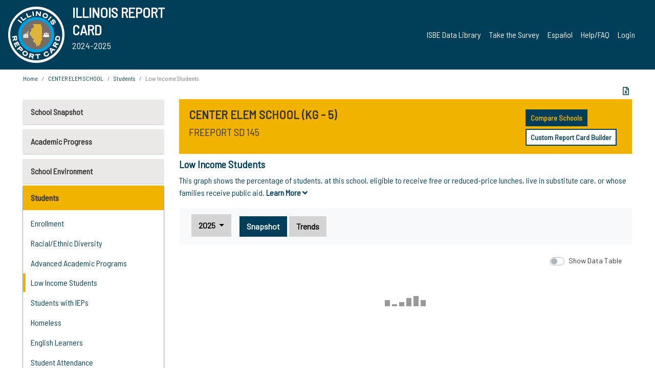

--- FILE ---
content_type: text/html; charset=utf-8
request_url: https://www.illinoisreportcard.com/School.aspx?source=studentcharacteristics&source2=lowincome&Schoolid=080891450222004
body_size: 83546
content:




<!DOCTYPE html>

<html xmlns="http://www.w3.org/1999/xhtml" lang="en">
<head><meta content="text/html; charset=utf-8" http-equiv="Content-Type" /><meta content="width=device-width, maximum-scale=1.0, minimum-scale=1.0, initial-scale=1.0" name="viewport" />  
    <script src="https://code.jquery.com/jquery-3.7.1.min.js" 
        integrity="sha256-/JqT3SQfawRcv/BIHPThkBvs0OEvtFFmqPF/lYI/Cxo=" 
        crossorigin="anonymous"></script>
    <script src="https://cdn.jsdelivr.net/npm/popper.js@1.16.1/dist/umd/popper.min.js" 
        integrity="sha384-9/reFTGAW83EW2RDu2S0VKaIzap3H66lZH81PoYlFhbGU+6BZp6G7niu735Sk7lN" 
        crossorigin="anonymous"></script>
    <script src="/js/ScriptLibrary.js" type="text/javascript"></script>
    <script type="text/javascript">
        $(document).ready(function () {
            ScriptLibrary = $(this).ScriptLibrary({ RootFolder: '/' });
        });
        siteconfig = {
  "type": "production",
  "google-analytics-account": "G-TR6JVCNKX1",
  "google-analytics-domain": "illinoisreportcard.com",
  "google-map-key": "AIzaSyA3l38T7SATMgS7wX6w-olRiYc1JaJLcxE",
  "location-iq-key": "7b46a94c395f13",
  "recaptcha-key": "6LcR8gkUAAAAAHugZAyMM9nZOpnP7ytrGN06_Rn5",
  "contact-us-email-to": "reportcard@isbe.net, iirc@niu.edu",
  "contact-us-email-from": "iirc@niu.edu"
};
    </script>
    <link href="images/irc-favicon.png" rel="shortcut icon" type="image/x-icon" /><link href="https://fonts.googleapis.com/css?family=Barlow+Semi+Condensed&amp;display=swap" rel="stylesheet" /><link rel="stylesheet" href="https://cdn.jsdelivr.net/npm/bootstrap@4.6.2/dist/css/bootstrap.min.css" integrity="sha384-xOolHFLEh07PJGoPkLv1IbcEPTNtaed2xpHsD9ESMhqIYd0nLMwNLD69Npy4HI+N" crossorigin="anonymous" /><link href="https://cdnjs.cloudflare.com/ajax/libs/font-awesome/5.9.0/css/all.css" rel="stylesheet" /><link href="css/ircstyles_v1.0.css?d=02032025" rel="stylesheet" type="text/css" /><link href="css/load-animation.css?d=11212024" rel="stylesheet" type="text/css" /><link href="css/internal.css?d=06252024" rel="stylesheet" type="text/css" /><link href="css/printstyles.css?d=10272020" rel="stylesheet" type="text/css" media="print" /><meta name="og:description" content="Illinois&#39; new online school report card goes beyond test scores to present a complete view of your schools. The information here will help you to work with your child&#39;s school" /><meta name="og:title" content="Illinois Report Card" /><meta name="og:image" content="CSS/theme_img/irc-logo.png" />  
    <style type="text/css">
        a[rel=popover]
        {
            background-color: rgb(255, 204, 0);
            border-radius: 20px 20px 20px 20px;
            color: rgb(0, 0, 0);
            font-weight: 600;
            text-decoration: none;
            padding: 0 .35em;
        }
        
        .breadcrumb
        {
            padding: 8px 15px;
            margin: 0px 0px 20px;
            list-style: none outside none;
            background-color: #ffffff;
            border-radius: 0px 0px 0px 0px;
            font-size: .75em;
        }
        
        .mainContent ul.likep
        {
            color: #666666;
            font-family: Arial,Helvetica,sans-serif,sanserif;
            font-size: 0.9em;
            line-height: 1.5em;
        }
        .modal-body
        {
            -webkit-overflow-scrolling: touch;
        }
    </style>
    <title>
	CENTER ELEM SCHOOL |  Low Income Students
</title>
   <link rel="Stylesheet" href="/libs/leaflet/v1.4.0/leaflet.css" />
   <link rel="Stylesheet" href="/libs/leaflet.awesome-markers/v2.0/leaflet.awesome-markers.css" />
</head>
<body> 
    <script type="text/javascript">
        function resizeIFramePipe(e, _pipedata) {
            var url = ScriptLibrary.GetParam("helperUrl"),
                view = "";
           
            if (_pipedata && _pipedata.view)
                view = _pipedata.view;
            else
                view = ScriptLibrary.GetParam("view");

            var pipe = $("#helpframe-1"),
                urlwparams = url + "?height=" + ScriptLibrary.DocumentHeight() + (view ? "&view=" + view : "") + "&cacheb=" + Math.random();
            
            pipe.attr("src", urlwparams);
        }

        function analytics(event) {
            capturepageview();
        }

        (function pullnotifications() {
            var eventMethod = window.addEventListener ? "addEventListener" : "attachEvent";
            var eventer = window[eventMethod];
            var messageEvent = eventMethod == "attachEvent" ? "onmessage" : "message";

            // Listen to message from child window
            eventer(messageEvent, function (e) {
                var key = e.message ? "message" : "data";
                var data = e[key]; 
                if (data && data.type) {
                    if (/event.analytics/i.test(data.type)) {
                        analytics(data.payload);
                    }
                } 
            }, false);
        })();

        $(document).ready(function () {
            ScriptLibrary = $(this).ScriptLibrary({ RootFolder: '/' });

            // Remove the Print to pdf icon if the current page does not contain the 'div#iframe-container' element
            if (ScriptLibrary.GetParam("helperUrl").length) {
                $(this).find("body").append($("<iframe></iframe>").height(0)
                                                                  .width(0)
                                                                  .attr("frameBorder", "0")
                                                                  .attr("id", "helpframe-1")
                                                                  .attr("src", ""));

                $(document).on("afterContentChange", resizeIFramePipe);
            }

              geocoder.init({ provider: { name: 'location-iq', options: {apikey: siteconfig['location-iq-key']}}});
            //End of removal of print to pdf icon for non -iframe content
        }).on("iframe.loaded", function () {

        });
    </script>
       <div class="irc-page">
       <form method="POST" action="./School.aspx?source=studentcharacteristics&amp;source2=lowincome&amp;Schoolid=080891450222004" id="formdrop" onsubmit="get_action(this);">
<div class="aspNetHidden">
<input type="hidden" name="__VIEWSTATE" id="__VIEWSTATE" value="80LK0ChwzIMdhHqnNnm1+UbKYdKz50K3+tWc1Pv6vna1kgRyFv2VoJOABE0/yAnwBXKDVXGi6/MCh+l5rr2UWQAiLF/G9lxKqxddqMzAY10adxQTs48o8VlBbQsIq5pHCr4oTpVSfoLVnimU0/FfvUcJTSM6RAmrGCsIhjnVF+tb25w8NJgHzccJmhXHeTZ1LZKvE7D4YtNe0nqtq7aRYegqYOkYGglqOZJR5MT9JMsP4q5/G/FsRZLnjzftyxcLU81d5wZAxTxXM3c2nYoCxtYr5wDuhQ/YpPywb5f6I9lVABvTLMOmPfsxVNccKNIspIxaoHzjvKBQ08mJagX7+WC/42OSmLCTaJPzpdu8Hu7uHzMh+P/zgJdRgKrxklDIw8kBiAvWuGzahgNGQNOQkxzL3jU5VL3BFmtCJAhb2UBo4wco5PrtKdAnyRAzO+gemeSleetdsbYXKfVJED357eC+CydzMx/zrR28gNfH6Re6YHZ/8gurYLGViGAPwwL7C0au5rrOADplTBHzYHRKcZKgodwJIx6DxWv6bTXEu0WQeYITA/U/kpIhghd2lNzbQGQtxUTLSoUlX/7bj2JDPmRV6mpUjM8A0BYmrKE0uWWVDxyaFDwz7Rzz+wsuaomMnuDN9jdDaNtTl9XqnGow6Ox12pRLzR639bv8qf2I43YdpgxrXGUsffMxhYiM8spDmywp5QlN/z6GpmP23/P2OAgWQvtiZA65I3+KDyTT4FITG0PO5g4U/kBdDtyGhYTsrYKtTeSDfk0J5tIY6ypmgkSIJnNQjBUmvf7VeOJN+1uxFKpobMOLfvYa8CLJmR4NOF313QpLQHloOl/eVZ3nFeduAQgiE+l16OG/XwGzqz3HHCytsxG5Yz/59Oe6Kj00QfIkVyg7WQEZRLkHceI+V+ZTGGQTy8kfiz1WCfPoLV//JJftojrFizD61BvVUdoBk4yT9PGCFSlHLRHT/Pr+GaEXtQf7keu7ZrJEu5MZs/Zqu8mI4MUMeMRTkhIVbJAT7hcRKOfeer3FoBNSPJbWNqY+NFpkrrgjuLDU10x1UaHQ4QN/ZBjnBLsFQ1d4uFVll8hy/uBCkP/cAWWLuQWsw8gf1LfP/uT8rKSH1Xuv4vSl23gjQilUWfxmcJGlmwn9irRzVoRDOx3MjVtyn3lY79i98+p6iqQxcA3lNqoatYF0RsdGmGxKYiR5y+QPUjZF068di+ZsUMlIeDjk/eBvmeuxx0PNf6QSsIoYKx6Yo/+LP/HaDDFUeu91UDviRxJNDB86Phvy5duURkafE2P6jkzGC24011Ooi+90TFo0/k90STwwohzCiJRvWXUP4FzwzF3ZPqfOBOJwFh7CVrC/a7qwYofNT83R6AysNRaZ8N1ZqEiiyGD0CZ6VYSnQK6bq6XXE+KN2TSRe/L/IDvIPVuseEe1LI24Oh//BolbyKOumGJbxheTxO53hyfLbktNnkLg1+9MydkdrFLntU8lhjzAsuRaxa8fWJnyx3QxlvGx94G5SKEKPJdQrmhYaQ9tOmUB4HeHh5plF/g2Wj4MkRD1+846mPy/HQQ8e9d5lkzsklMj96pWonn6ALbTZ2IWuVsnA8Bp17zifbiDffFAblKYpgefMk2z7Fh8d1C0JPJWEWfmUzoLsRBTyqoIBZU7Bs2dyWsLWHFyGRAoH65f0NE2b4RKlHUD4E/mRgR11ApowBMk59GvtT3tyivaxZ5NajFHyvOLBmdDKiQ5SL4Zhy4iZVE5Z4IM5HMMMVVj4T+vvHw/votCXVd7DJaoVthWJS9XmYpMo0ExxScKDzNCF+dP5bKJGO1v5kIpN+Q8daxGsZ7SG4o6J3ck3Jz7qxETiZAz3y6GhpgzKBRC3+i2xIYvx/NqFxsmgKlKnekPMMPeW3OGncNt6ngZvuPg9Lhv0he5IYZm901JHN2Bi7+eWRy89M9CikXy0HGpcouwGIh6SY3cWV6LCrJlsncraIqosPEp7XbOaYWccRkX86sn7aXGffOtCeEyZQnQ5KwUZSspldXY7dhs90JF42F+GIRpU4tEVCtQZ/nkNRIU6Edw9+4GJKFMo5Tldsc2wRwmeubPU+F62K/VxUqOdGmyCI9WL4pPQnreGUKfq3oD2Mwy7+Rv2MyKFdYgz6irIgvFXWWXWVw+vqJ4TjkljKtoa1TjsbSu4h7ALdb6LGE3D5hJFF7Ug/6RLPQ50XjbFI+QaSYT1qjunDiMGw3oHWQS7zl4PcrR1AfGUdLcIvFhbXTbTLJerE1Oop1SLuFp6kkSBMvqOgfenSYFWlaAwRahlCYkZw1Kltv53+NcPu/ViRXRM8BKWFRTnAamshrmQ9LMDMx0J6OSkFofKs13BPooLXHC4P6vJIxRZB1yrxtuA2rnpJ6uMO4MSok9Lx263sNDwFP4idlTjWbfbsTxPdkboqGCw5SHxwEm9Lm/2xXe3B1iwDEvW9Eugb+kh5YVPBdOZIdOGtjFG2K2MLwXOmYHcNIZmJLlLnf+8M94iyyFSWqNwRm1/l3j001iFonI01Bre3Zp6XCb1OUjiz8sLPYetLZIO2GsQPjSNKHJ96sqMupArSPUrXeWknJNocWuwzhdPuj2ZSFBzjXEmeNWGZWr1UaYuYpsR9fOfxDyjxYyMTsXcx/u871RNLhio0uj6XBdk98cflOGyNTmy/gAmi8qFtEf+haGnizW9eAN/jBIPqARoBAw63c9Fo9QH5UYRsGh/QgqpIz/[base64]/jeQT/qZXtZ1KJTTsODurCLOQpYSIJIXr3BGnKugX+Ycus+XCZ+l4ZNUr7j+qLgXNSSkeX/UzxbxJ3A4ajcTk3/Vuxk2Joz8NaY8xFfSy9p0zNE+GdSC4xB4syol/Fi9AQhAwWYJ0Tvf/BBUou9wTy4aVOEUXoo5r0FuxnLeVRIbmt598PXHcV18ujQ/l+1rbt6mQacIk/rVxm8AyYZZtF1UnH8Zmn/E3FaBxi4m/DVFIvVzoC0rtUl38gP4fl+DU4jIvsEQfVTt4LfbXEx/ztDHp/uRgIMYhdcKgCgDjznPUYXFKzJiyUtJfBDs2v90FW5TgEa4mjByk49iMF6qUUj4DjWaEl0BFSIF80jldkhh16KbEVGv0/nXQ6ykok6LQBYNCTIdpQp1J0aMADmTES69YweaYmLpaukAZ5jbMiqVQQ6KVNNTlA+yLSzJ4+lRGHwSta9ByFFOJ2+zp5gsnOBBBh6DW0X/nhwFi9sq5u96WzCfaBgVmcQIlgZ6zmeHDRBbdQRL01cluEeBoo2j4iahyeEREcJm2SoJIZjAAXnkbKu/1vV3cBw1Z+x+J2exR2OzOpm69RkiTqPgw/TIjN4g+AbcmQYvbHPOiqLyh5NgsXSkxhM3I+yMyNjHc5IAzFSSZC9SciEJ3ZMOsJc+2fCtZmyjiYCbxCaftLt4/mdSjQGNSChzhEehihmLW4NPyJzdeOA5tpv81kzhDfoHwJfWYUvfTeXNY4XoDO6pT0L1EHSipsjJuUUnj9jAfVvNXCJ+JO2Ue4Yj3ibn5oMFdl4KV7pA6/OsePyuMmJgl/cxhY296W4xd4njYvbF3vVUicCaNijmsS9FXQdcUb6gcQjZ3J8AcHJSJVFjl/PqfLCwUl6bSdtUMsPvL6i9dvnDzBwCDdT6IibwuEqlJAwBbfntDHYYa36L9uv5LgD8wXqDuDqhng3+FlniFW8a7VuWMn2dMN6HbM49y5otxIlYKbz1EEKEkOxTHBZxCPF9F6lOHlq5haNy+hqso8/ZAlNejEe0Pp2nIqWcGxuVnKRkmG0AtcCS6skMdDWCCbnDelPW0Cy2vDywQLzzvz8q78ZzPHTEUJlRi9BuFntH1TM6e4sBxxpMp7BurEQBwDxm/[base64]/06WNFNepE/hv0M6DIzupPMuPyCHMjL6RFMR3x3sGEwMVd7SrhT0ZGe17J++j1nWJEXkciv8xJ51w3EqBXP4AKUyEu91iXNhnIcJCgE4BEDLug36356ofoaQYrY20P9GxJPTHXjCYkafR7O/aehi087cO1X/zvfO5rpK822cKdDrZHDqoiKfwCaykorggwQsgvOYS3xNERfi/fGYu4gTncFnhr4D1dcj7P/eOwpwV9DVsjB9gS/bId670dEtsiKyrpEj+i7N/gVJoFdRTJNwlj/nNL2v7V5Kfgc04OVP1KPa39i6rAL70cFMEH0LmN+UXdyHIvRyjErY07Vlt5iA4lrF04I4Ee+40hBIH1xZUd6s0JKR40ykatDzDxEpTb9BcIl/uLe2v3ssuVpe9vkQfHSqXIffk3Yj0zMIHdkMDv/izdaj36njqpoHlJMb8CZHx+GHszsZOXKVRisCfmlY3QOsg9Ejh8ZIdugOCEO1Jhohi30p1outie293SbyYIrl38ipKmN0e1P8YubjuW1dMCXGoo/tSPMlKrZd4za6PL+a1rD7wrQF4BBKsQvekIjeGgMcwe2WE7SMMm1nHIZM4Xl4IEsSRpQokrow0mYRIXyzExxdts/ADZ0E+1LRLMf9NAkBhyGKgHe+6K/ON/7QP1zw2X0F7pagGN85ZeowwRBbGF3JoChNSU8s+pv1rSTF/V9wQjOnHLuLdAsGdhLBmT0nRb9bfXm/[base64]/ZYdvfiGq9N3UuyJ8R3Zu6AN7WSKNfizv3X15bqTaRH6rqjFy+TxAY2EjixaUb5rTc4RS2SwhF3+rVlAq/AIXUlR/A09Yw/6AUnXVRzmkpPTvtGRwrqH7+ggXIJcufVv0IFSxWfkUv60EVm9jKvb090goxh6BDBjFv90VsDIHqev3wVIR+IPch38KO+QJexTs0h55rtvSyLtxMncSXGH4IYVbJLL3pW0pAMqDEGUzmSkHguvKdmk6YR+ksW82+Vi3ZHYoGi0NzH0Pd/LJm52bwb6bnfqs1O+XqBTI+T319z8Hg1Q8cJQPRWvxnY58GtIzwXnQ3QfZKYk44g//e9kU3pMeiC3iZCR2ndBFN+2eyUS+iGZu2nK+gBxg2NgzHj2mhoffm2vbR9+U7DDnKk28JZ2Awv3esJlewDKO7FA1hrlcsW1uZbrf5b5Tr0A54GEjMJdum6DTcPvZxU+ADgi/2LBU7kOjXncfzyycmmd8FRW/[base64]/[base64]/DJgWyHs6rYkoGSjQlI/xihbVI3kHFz55/Gne3KScQP1T8mNsQBSPb1FEnC6/IBfdV4ffQJFgqXQy0LJ8xsDAGDqPt1lVLKDAz9rk+t93DEnMo/6eWa7aYpF9iua441zaRew4r9jwee3AY3YNOrwk8YI8aZ5EMvDgjXe2Gq34g4YYKlLMTVdQQuYcAn/EpklMwZj2tPxb4U5Jbj5r2XQJbClXE9SIOGVis81mXVF3+HuXOKB0gezWYzTPfKKkCANJ+CVCNP4BQx8docyS8nT38P15fGHQX3qeXcpkGRDGvQ8ex3J0nOQFntQjNfH0iX40UzYHa+5hBmE7RQt0k+ITED36A/E88QMyD6upz9rf6iRm8bhHOJttDYcCFPa5kGqZXLGF16Ew9UN3t/58/xVoBvBU+Gb9DQLJcc5a9Swnneqlt1PYdYolZwjg7RqGs9VR6krq+8om7OvU2kjWQnxaqPfmyvUaGAls5i/tZzZH3c3pUysJsBsubRljSICYp8OeeAlGFJHatnSti0qrDMUbLKNT7DCVrZuVhjLQHE5LEO0Qxs6KeyQSxgiZeXIcvH05ixlDNZS38fgx9YovTNU4RvXD6qAMrMXNk+ipW/bm+hc03HghPBlFriu0dhVIx6WC4MT8nMCY2pTNHT3SNA8oiewKzjNYKLIFjxEiqlL8PD3th0gm2jYyBXhmgZInbxFX/T3qHjN8I0QVF5PHwuz5Q5imMUMIAS52NHiMd4fdJ5lZkZjN0MLhUdPj9vUvWNqO9u7pYuBigze40V6tFTJ1Ib7r95wOZe99TPhotUGLxeGcsFz2DyBoCvuufCzQzJfv9ykCQff46YOGc/dCenJwU9WdifXC1n0kLY/cdOhFcoEt/bPcFQTSAGPuajYxG+IKM0MVOWAdNY5xgdyDwSO20FUIiav3RDog6MRf/3e3mq2bF3QUTTLOxL418ZE/Re2YcjZAPk58CY70lmyVx02z4Vdy0NOKb+ZzzlWLb0mfwpOAzrm09/3S/E4pV/ALAjhCsFaARUdT/hBAMrlhCEIUYmesNWqr558hxxqrGEs6E/zsBO9vV4Nkndiz9zSaBj8IUV47vii7ES0JiAhVqfAWnqVnlBqFCuvTRTRI3nRiq05m3saQv7885SOjFaj2fJcwdO/tzWQxFt6ikRVxslOvmYUQpgLn6tOiBkuTEuO2w+SA9lZjAx3TWICINa3VhDH8B8luugsU+oiNeAmXq4rRTWTSfi+6nPitsGNNQQi/wBvvTOBOlIxnHCTdLcVdOf72XsjRxlv/NCpur8iipNif8okdoKAP//2R405VsBF3FTcatZojTyyiZPxBji3U1jTRpIbAWmh585hXYqRa41a+l1J1P22kzot0W0txOecyKqx+MA+yDEUFYFufi8VuvGMoxTga5NKfrvRbOc1PfbEK5WZA2eao7HUTsvZd6ePqmq3FPG+M0/9LFx+VxU+pdBA36DhBtGSrQf3oehQoXFTDdVlciQ1UJc1TxEaXGFf0GlVeqbRi15KokW/jHlwmDnBlao8QCLTUdJv35yNogdy+XsyebsmShVfYjOyPyJqMeKYnWaiA+rYFMORrIDab9vSG0JBHDykSG02T/qUxr+p7hoCoihqxw/rTYivBEz7TKTWypUn27aL4DMQHXT4IUaoBH+54s/gpukC005u5jllzxDxhBxdlxnakv6EtSLVseTxMnPjwpay2LD7JeFIXujA6RR2lsqxXWFfTK5ek2dsUYeaks/ASR09J/7ifudQbHKqcryuPr4MBT06aZkc3SX5H5m+JFHhos1IkhOmJxAQGNnqR3XgK0f0EhDDzA1i2WsN5wTmtBwww5drRAjxYXXV5csxAXGIfkjwwHK78IG36wZWszr0TQlrhogxw5MeBvLgSBvcPmSIFp6sZRZzlxe/7mcbN//JISwXAWS0Ogey3Qqif6eweWFNs0P0f6zlIcMVIzAjPzJBc5ATkBH4O+zgSSFZwNfnGr/YikE0rXNdXn0In7OxFpBfAlEjwb3VogVsFsV93OhEDewIcO9f2Mx6vSYljXyD6U48uqLyuH/U/0RjFidJNtyre0jYFf0SyRHa6/cHmfA1q/BrkYreXZfhngzMb1N5d4ZHBF6dLiD+SWbiK2UIGLE+ZAdDqZZ8T4urKIw/18yLaSobUeu6Tw2iGdJMG6oTrcikvG9Zd3JMDmaB/xlTDXWxOwiGdSIqiYqJEK/LK6BOuH1GF6Jz2EMGCP8H9bWgVMU/+hqQqM2+sQbFkiUyF8GE+bOSfhxN3wwFmyxBumnhk1Y92lKiFTTdcjZAMqk9mb6fv1P3GO2oLuOfF8/yR84j2qjsC2CW4DwsGckTqHtzUW7mDDrsLjXFQSv8LknyEBQL2vy1GgrXVVCZ1X2jmcW9q4cP4gtXijShVknPxeXF3Im1dqm5kV6TUkHnvmbWLDu/UoUxeL/yMrU64Vj/rHLc3d8veZwCfUL3TQHkrP9qSd4uosWWoN1WamP/k0X+gm5OQhvtwAYbmNR/[base64]/z7zD4dzBjyDY6teID3tduIAx2VyTStKKQgN1v/BE5dW+RZEcgxqlMpM4cV6miIXOHb8vwfUVw2WOtN9NFY6DZk0Fs+ldYzKG+4n8pTCpy2K3YfzODI5gKNHDZFTtzppdy/yypxU0jUZ7AzLn+hCW6ZpS/MgB+u98cTnGut/juixYYvRt4eDFphyai1YES5hWdHEt8ImMTxiPnIHAETql5Fe5PxkTpOnl4y+9OZWiZQxxyWf4Jz4SJgJgBhX4qV674dTTXRCmzUCzIMMuG8Rl79WxXMgwSV5YjdwvRXDipgmWStb6nFj1Q/8WfZieMnVAAKQv3ZDifzhDy/Adac/YLVBPoDBErZHWsKrZHFnR7myNV7BcYfypUDgKPNsqbVO8Ds5HwC+HvnWkIXOxJvFaWaedcEj/iQjrFDXqvYoPFuWjh7exc8OID94C/G/Ue58/vSYPGzc0VFC9uR2LetKxB3Mq5O/jVPFdkxeuyjlNXOs9w5DQm2aKntqM3SJqNH5lQnzZhYSfCfNQf675aP4V1FTZq6amU06zVKZq4ao9r3F5cl6mDc9SzI2hIXfwpSQmKMFzehv01r8I9tIbsZI3q1yko2/L8A0x+kwmtGb+pGN4aR7XjrPA55DUO2VZ/hsQA5Pzw2pHs2YIuJCQsUO/uHBSGPMJvslgQpnoP45O35QeAbrqjo22D7s/TGJwLfJFnvAM0O/HJPUMfeeEtgn7V/dBRBLXxkehIJ33IPWogT9GImhiXPuCyg4TV6hrgsCoejETxuNLxEt0dqo3AuR3Jtko/UeupVc6MbvEAV0EizJoHF+mfwAkrRzVqqYNQuQb3scLa2qHiJkbsxRWszzfziuUfTcoXGvojDvhkUi6OdLzu17Lpt4V5wbW6091vnbF44LVJps/+xceV6XG3VcnlgweCD56fACJAgXGzq1FeyfdLtgeWlqATUflYCRjphqh0Fl8c8A8DtDW3YEj64aZZz1R335Y3gYNtkL5ytOFGeHT2b/WeWN/gEHxefy0MH0KOrT4jkZe9/5Pz4wSPKTtDk4XDkeTJ8GPN8sAk/oomYG65Hac1oo2wPjkuxm8qt/FC+HMnPDt2YroEXLDpGsLbXFfG/tHZFNoMOrYTpIPl5GCGAYkyKaYJpDOIPSQpJRl3aFsUE6jz6LTc030Kr6AuSgtVZVWZcGzc19G2IAjZxqZ2lP7k02ZDPYvi6iDTFK75y4hcNdOtJR/9MrAT8EEVhykQKc3s7e5uqUDi3eK8JU84u8vG9bSOdDe7E+z2YyQPMiVYfQvkK50np/XPQw03edoAU7z/E0kVJPOWVkh2qL5ccmaKs0qwRrFmhW61gQ+eX2GB52e3i6BlTxHo/MLNx641+Md/gOICdua6BJWgSd8mu72f9B33fqrmD1V/CLx3wxFFyltK0riovhGLy0qTbbACtd4efe+5uCu+/tmY7aElA9DuKgAStWOT/YaLaHjBQef72X/1ix8kqDlt3YNR9Vt/0fHuyWVmGpwETUW2RbD/YcuEWe5vbQ4cEFPLH34+KfzpcvCeOaOzbdhoniTJiT3Ugg6tjmj6t1kE5WQ76HT2psgTgeXamLblhTywL2QPiF3twI5M6I15VUgFLuGMdXCViVyLRqKoqr4HIRaWPN3YB9lcCEX2coNS21mnsGbQ8ryMQ61osyTg5jFIobzdsvLklmOCwtNoAn72lo/1BhrZLC47khp8qQEZnOOWeYtdEgq/qPBqE3VhP/cRGvG5RdVyAwbZ6mTGAXkMVIOAoklinvigaYNepZH/uypG9He7JJNcoyXnw157LybJE+BYIT412d5NIeJIZnIDbUWTr4nt+o9F2BPaJRtyqlV1aJjXJSqYMNUBAz7BmMH6uQlsn+H5dLcGrCBdmXSo1D8XfkckzZx6+u1/QBJtnO26yZkCy3ZRIoD8lVY6AiS54ZZP4GjyZywR1Krv+M1DmR5nBKaBCs40gZW/c1cVjnKxe+RGM1JEUV3lWIp/JKhNzH6YIRA5fs2+Mp6zUhg9oJ4UNlkVAeXtVKBi2vQZwp09TDo/GuagZkbQIQ0eLS5NB/HLnS3mVW9pOoW/AFAq3UKGKikrSPJDyb58nZImFR+dNxn3DjuUJeTf8Mj3XJ3iAIUvW0EW31BZ+7Or2kOXDMDqvy8XkWVygIXmCozGGiCMvSuHKGPgKNdvwWVMvk5uzgPcYfjvos2iyr6yAHC1Bzj9e66k/2AtfmPwmogqxumIH2nbXSdmcBSPUWBXwZqzjvXiOgXZG4x6d3xi+i1VecsRkHALjAq8toZi+dYh9B/CyOBszLr1a1kyRYTXFNadMqnstIpiNy+wgd6dMHyiqf1/Ia7e80ycWLk9SQi9pZQDptIiSdegYMEpkI1+ZJ3vg082iAY0YDrpn2fuPIqm0LuQeY6YCL2QLWHIEzJgwaRgOYM75iv7s0dRZ9H0YpwPNle1ADnlWisq+DNA6AKf9ZNlAHfyMrz4dyzDXfxAegB7x4lMPniH1w+/GW7kmZ3E2pZVygxPErRbfYw2+7AYA3hMesTTgzSh6M9oxsq2yJVwJs2t9/q15crVqF/vlYFDVDp+gHT/Ao6TUObXIW7hUqkhGHbJYIQIGVCswCTX/jfpzQlQvztlssC/YYo8tyEpXgZyXJVkJm8+xrx5YrjJ0zhSauSv9OK+93B89K8iKvGfhDaP3Ny+UgGVUiGDOQVTdDYc2x2DsXAYRFdlXXj7FPvwXc2FalNMWZxV5zln6F3oyDLDGqeTTTCcoIWjKBm6sridooEyNM/ukd5gp9ljQmvnTvPM1PY3LygWj5ZW5T9+2i6KjYxpvwxdnl1JgXYyO4VWtNqsPJDYYn4pppFsCX7b++OIqjsJcP8199vSMAICcg7V24yQy+FAZyZ9X4p6zFXb1N4zjSU6C+W9nhB/0eyPdNClrpCGJ+4D8JqWO3nSaGEidHrs3u4Ks2wwLgEVkF3Acr5YhA5wgyLqVyGV+Om+xekDMgjhpZ7HzmYAav5/[base64]/On2ZMGsEsJVeL79dnQb+BbVC5H5+9sFQASDLX+5DzM4UnB+chhpu8wlo4yiuspePCoZgFl2LVAVstpZ3IXyE6AocZZ/pJInbRdMhV1QdWeTWyO3L2LWHezrcvLj/3yLE6IFIOq1MJeLB7R8+fXTwO+xFZJiay1DhrmL3anWJ8bZDosk4H0yyRfhtSNRkPvgv13oTH6CuOSQLLweLdLDTThuY54asVe3ipNKT0GbnInJaD0r9lo/pW9jgHgFRmmNlFP16AQsgDhUTmTXV0gE1A64VvuVBN3w6jIB6640X84iwdgn4T5zVfnY8qBPnLs2G6QjXlYHEh0wZef+GAivWOQlIIc7/XfT+7RRkD6t3V8j6TAKG/LLJBEYlYG31SlxyKi85jGSxUBDASle6OMv3uXsBK3Xe1j18SgwlkwkO1C4xvDQCFWzPUhn748XaF2XYCXl7sun7LErKd6kRybH95c0MiGEBJp2U0doS+GrryS+tvlpy1z3c7kZIEdUfhNNX49DnlPqjUPn/beoAnlUuwFVL3JKKjVVwXBy9YvBe7H1eMiX/TL6InooGfwV3ZITdckKfDpTYRxs48SGKO9/ybAlGM7kaYn+ICDRZjrA3RG9AX8xYFq2f8R26V+exp5Skv789HaIih6AlXD73tTtVJl45a3EgfamMrxrXx1Rp17J/2lV3Xk5Te6T+zrrQu+vK6buXzUDh45FILqtwgxUirJ1pjgdXjJGOg8DDJp+qPOVoOcYcPtoXjbc9eWHVWuJ3pt1n6yIjxXxG8ibjrP9eD2oQv8ZphLeZ/6d8BOwQHDwDMry7UUhHXfGEvFk9fOXrLKYtPTf/NgHpSn04oZR0vbQwuLxre+ItkdkHwOID5IVVI2D4yhvuLZs/2qj9mDmzsF8B0814p7uoy3vMN2o0qHDShbOt8l7i8mls7TjEItcixBRZNAOdpO/J11I/gYfjC5gRmEC1wq/[base64]/18P6e2ohtw/7oKgvyq+IeFAdaIJU/[base64]/StD7Z3xVYK+o9rY0EkHXI5dNpTTMtjhIQqGAnHzmp+yJv49uXLEtI/nRkERcjNwN1xNhmlIt8fZ7V49Oofkk2PCFv+G6tU33q2+/[base64]/aNpYtKWRWhC1Gd0ntjVhCx7zDllndZLOjdmxv12arCgT4biynzsPU5wjBCBG4kSik91tYXrFT+gLATkaU6kYWl6MX6PD1iKuUSmEe+UAa2Gi7vt2QBM4fEztqkYqgBZdvntm64hKIVqkUWxkU1Z4Ue/[base64]/7xdUHPrWV8PPr1cyv4qtA8EyYZNA5K70qc1SP/gq3eCowZSblATHDXXtGK0I3D/mYP0TRMqWOHmVbHEPxKFiy5XBdAGDgQ4RhweU+7xbDv1Wp/nz3rtUQYctLQnekuH1g8kSfgkR+Rz9n6YLAsW1OHjaoeoW4LZCCZGTvl3LTa+ufUg5W2M3pW7M9CPZkxe3Kyz1RUzOPmMLATJPFU4O8R3PV+Hy3JrQ+usIeLyfze7ZAeM/huLGZqgAFIP+PJR1GUg1pDzS3jSeglI3f6GQdx/CGvTzKFfTAio1zHlEhEArqNtHZE/8cK3ohC5f4AcvBYqjdFRAT3Dkrp1JJv2CD021yNTwYXNkBLdHe3RdsNk/afCEWSSNew6iMwimHCNQU/YDWLxEetG3GgFEnsihnwOv3tHiETk75w9mIlpBpIT356ZagKac8A8RjeEZOvVtur2gLs8o1fAqhGCueMNfVUblTH3/wFfbuHNnuOUQnEbsYrgTaUbtt9kradNEdWIhMI1bwIEymwMKxf16aLozOGOC1zHjBY2nHVq+dEq55Reh9nZBK+lcVxKNhmnSBp204n9M9elHurFvi7OPnyXWO8HIodsL/ncSRjP9pp0U6FbIe47GwD8jq4OZ6zEF7r23SL5BGA9P+S1AmuNMmQOlZmJDnGT1KksKd808CdNYykvySl+zAdSa2oOjtJKrEG1l+GO7AQc0lBetJN+j/cKaIZ/6lW+z8gcDXKM6gdS0sRGZGKHJvUskAvG+GGLY/4FJJwkf64EHFn3BdKq4mnWu9RdHJBIaDj1qHci4IRgJ+EEXW2/SBLlH+xNL1rlwZ2AMOk1Hzz903Hv3y35/T5JO6OtCl94kGBMRT2M/wL4BW/t7nUUfTildFO7sADMueuZoMv4yCHsvRZokA/V9py/puW9ZKGXZ9G2aBITigAoKRZ60b03ujSm8qPAmQ14WVurH2jIE7fxNvOO4qeI00BoKu4etIpzspDzvS/HD2K8T5kRiISWYAF+g2uJyIg/yLH557DzX14QsnC8FDG4fKH4FHPc5FXrQM9meNRMKuvWpmq3tntovOivqojGSrCaxZvQEe6dMuKKodV9K1sqI0UiCpRFxFBil4OhJDKbMH2z+fve6hBF0jwiaYIqvwL/+Blx+EuNlYnXZbsmnRs+Q3f6s1wqmKme7w/O/E9olG2j97LOGXPL4YACBsbSDkHONdFDXSqpS47zvMkDuYX4K+wqUgUAmqNb3m323VkJDJWa9F/t2DWxzIZZqG94iowaCVQL8pvDH3fnj8ndYry7WvkmGsxS7evAZ8R+ACZ9EgyEDuefi3bazcMtw5VU/Lc6zY09TcM2IBKrAdKY8DrP4r/ia+5lQ288FaGoUHoRihAbYId+iH5+j47oLGy5XMBz0IfqBZLBi6BrwKrL/pNgaSPB/gzjXmztZcFiPB8wFuc5uFXTOIHkKa4P7mUPF5MekfTzMSg8D2/c9fTndX4yUvnicz46von10VXI9AKLPF/Fkt0E31/8UGzhxBFo9NP95fKboVehSGjecwCTVEe5ub5rVcHTPiZ7lCGKe5fWLtgCLA7nywpuWxwJZfAPb22b/2Ws5N5ZSAZ6wb5xBVmJ/nNN41Rod/Yb/cW5hYe9g46JjyYLwEjkQJBnVH8D0plovrQZzG0QYlJbIvhhScU4EPKJpRnji5gUwToXljHD3vXhEwJDtU07fRPjwoegS+Fvvylgu00Xpcfz73LCqXYg8aClBOnRg9OzlCy3s8+gwJ8NIHXcVNZqqZSvZLYgvL389G+fwrMurBBlCZLXqSCSILn18lodICPQ/ljfVdvtWwI6SyGB7jgGfIMflUdeHsr7QSj7G38L7eW7dMSwUcnvsjzRJrWWyp72aelWV+HcWvv6oCa2fuvZ10QIk/FArqx3b/fPmi9zVbqasHPVz1Ao51j9VDZzaQ+a2Omyl4qzv6hqzU3ifgNh1q136NGVKZ3AX/lJeKgm+p1851VscpVruewZTrRCaywOdrFIi5oRbQvQ3SJYqaFvORA26hLamsiqN2+qVZxb8CuEs6yAXp8EooV06+6GqdfHxBVHOlCQyQCWZalboe7N11GoayWXPcla5IJvZrtP7FzG8a+0ae7qvOMoTmx3PJ3jkcKcAT7Ow4LDvvjknyV/TZM+0jP9yScHZAm85v9+lKv6smM9ivHJeBt4q4nNxGKT8Rhfzh15+niYGrZMHj+A6juvqH7Hp6BFAMjOGPaaJCt+fR3JDXw0lFKACfVH2wF/Ts1ND6q5nR8nIFCbsH36khrIpJnkGNBVo38ClKmkAbGgs9Bo642jBlOl3P6SYodihW/fd89yfYLG1lwpIKgdKbTVIPqnIbh/lD5iZiDbrkrMnVKK6xUt8WHEhM4oY20sKqu5iuuEqSskYIeL/KPFj9OREeBvIg+R0erHShxDAKYsmsBaZuFTovFqv9AqSdwFN4zBzznWefBy/YmH7tiW+hOsNBAY1JufPh9WlC+gOudqbXLkskUa+bv+2srC0am+hMEEVamYmFismeNKC61bVm2yd84ucZVdYGSGd/EXR7ePWkR+tq0K4nrC9H4OnWnbYNE9jVEOt7g6EH5EUnEL4+IwZ6Zb6qjjW4pCSYzVcvtFS7RSgcAaagn0LxEWHBodT9EAQWAz+mhHBnEcFlqRnhTpvWZlr0Rtj4wdrfPkWX8CcTiMflAJSb0C1jAbyR4IQ/eblZuLvLr4zNZgEF+PVELKdnSBjPfc9v1oQlWwMHJpGVbgbh6XTyuyNKuQkD7M1lbgj5ETisbYraW/ImRG6lTM7gh67f5cABtB8CHwXDeVPUZsjc7Cg2dR/UUbRIeqnzt8ysR2y+kyxeMOFfoMm7hM6bLCzLfJyjDeHHm/jGAJLvWtLvg3T3xs/wYR+n1fs50BA0B2pXUvaedurtvF/aZDLuhu725BZXOnkUxs0kkLODR4CQOgU+1s/z8TvlTXVRSBx9Odnl3HlNqN2TI+HHHfjAxQz1FZkBHQsH1muLphINeR180n1GOARa3xC4xTL/jbJYOI9bBQ02FFegMMc/W/xpxH2dJvpl/NqvNP3Cm1PUBL/MqWEFCYAEiI1b0VI+oSNpfO54R6pQxzj3/NGd4SUYqIN47OMW05bmzXxxmb/CWnggU4zkP88SS45tN26A1ExCM538sxPnLlrtJALph9I4Njhcc5v+IRHSVT2oAXGPADfvCV1Kksi60rLgcOHWP5hIdEXYz4MUz5rxilHJJYa8IvdTKemnIL3RcixvGuNIH/qdgHIJJckW0KDBv8RLBqUyjZDanx1f8kR+dC1LVDQQEEU9suPkJxsrEElyYaqZKAZY94eNdhSUx1Wn22GvHiOi+yu4oqczzrV4q5vqwWi2ROzWovUp+/mqxmOv9XY8U4Wj517lvOB6tBC21FoYzLr1M24ITV0QRCztC3rDllmUy9bDphWlg0EAmWgFOnQAQ+IlsjNGowvGZ++WSzSmPVXd9zZWcdhR3+FSdQ9t6ukBixF99Xu/A4DrIG87LCaKoZobfCWEoDo6Xfyd2P95Cg8s4q8ZSEial0aQYlvoIBbXRCS+r9Y+Th/eJxO6L8Xybzo3heouBrb4xluC++fIgik36XiepFypiKWo40l2SmRXsWEGIqcTfpV8ZsxW+3AHSdF05TFlbcjQ/5LhF18fO1dRkhLRDZwR5dxCTYx1aRIDC5ojtjTkNhauDApcTI3ZKqwodMhK2h/[base64]/EEZvwtTGbgcWBT6XOdz79Fp5YOlkwvTNWKq8/++Gpgp6Ht5SdLwwo6SpdcI02urATMJJPiZ4sD8XKWuh7PfsonosfPpOAzp+NmW1oJmuycDMQubvpmCwPX3evvd7FfMMZlVKk1qVnt28OhQ65A91tPmUIpQa8IADv/5pExbtCSdU7QBt0vUbxdQMoKoM6kmsC5UTjnVnNdPEuCAxApWwIBmmVjlONpxRjuxpbH9TPaXwOFVH3Y2NuJev1okdAOfSFLUlkafY7q1VyiVV1nOl5UH5/RL2kpMlF2Hz/nGAia+U6u9i3KZvYAq4RYUH2b3a4BD3WHDGBEi7L0Tf132FqH76NYSITB3L/dZYlV8gtlMZGqR9zJnITDBoT5i5/vbJL5PTOgMQe28X9+0hvQdnyewvAmBN8GKbtFtyJX1F2TkdITU9y7BNNpdxrT/4bGcQdyeRcGcnR+3XuvzAqTT9okfGqdiFrtwKmPAzjt7mOmoyiWdpRCurf21Pc5p7T8TRth2+unNARObeGZMoDEVjRqRoBGcisDdL5+6uwylJzjg5OxcZCY8rYvSNvT0vrs4qGdmOnpCOMZ9ZHky7AvZLQd/E7WZhABF3BN7UVWsaJNUo+ku8+zImv3BGnoYGAQFSpcURTXz30nLfJLo7EqMildysVzK740MJzdngxDH/0fb/KtVFBatXsX+nG2uaOXY/eyWDP0jOhCYJ7IDpWed6MpSyri/hrO1lDVO96eSddRHYqGNUry8sE+yo9S0jiPen9KsMQSk/W+OPqRquz/kPRMKhVA3fVE4SVDJ5iUwnbZzxKBDQOUwqo7Xzp2D76R7sDY/78i/+3Y+xwwNjtNorLw9r6QuRCtad1UZPzWZ3ms44EzBIcmTcwn5VRTqWwroGnXGu1TXOqOYxZAADfRAeZGcBmiALpd7dpRLUEACHiWVyIcS0rcg/rnJf6fzkph+ZEuOjgL3yYYyqntBx+xkL+Xz+F9e04tRrIggqN+Gz+gZH5nhTQGyxCopPISn3CvNZepC0Y+CImkm5d+MrZ5MHh9M394FVUQJyb9AUOWMeeQDwlfJQG4vbBMgiPCWBlMk8aj+DtkIfJBNKlinA8xYz3YXWpfQ2cw+MP4fGF0WqHHJYgd/MJHcFD4jDi6EF7OSAso/53zh7YWAS39Gdp4FtVadG/aTLfk/MeAb2vAusnwmyUPKUA37w2L3aXBzr8R+vxsEvOZx9mof60j/[base64]/jvaOSiAcNKY+U0UUCglce3KEo/VCBlt2Oxbazc4gGVAuYYFpU58sRYPSoc533PPPPxBaj4B/aAdqGokg2IK49ssCDufzuhgXAweQ+rU88JPiXYxRh3tAjXyeEV87XnvsanuVhoWwr3lCYZWWR563ToOcqELArZ3A8C14YqynTocvJNYtcNDwSqQRRireF0b5crONnnXNKyAoNUJ9/zqQZzNWsvx4VCBa/g/7EqqKgI6x5L7+Ee79okeCbhAAxnk1GHNb7cD3WQcXEjLQyucoH1OXl7yOnpyAsuyfPVqbO2B3ebNW4dA31v6fR8z2/AtsFXK4mmWd++Q+/+TB1pbENI1Rhwh4lbkaQn1tGvBZIwDCS8bop+OFkNFHjaeNV3Xr0aB3yTxrStOVevcWqFEofgnRF3HiYiVvTAM2o0XveRNg9c7w/johuMYtavxLfaTEGn84x9wE0UwQZ6/NnHMYOsu9d22s7c1NWhBGNpMlkQ3+VjheiK8AfLA45/Msbe8w/HDV19myMmtEPKt5hTfBVSDq6gc2O+ua57QvmLqMhGguMaa7o2OWSY8SjOjEH5wzX3x7KOwjNLDYXT9JcesUel+iql5xvIYRgw6vWEtKrSsY8ahk2ce92oHXijpTUESD+e/PrtCr9G6aDZz6Kjh2J6k3VqPYHrivERl0+UZyiyQ26CRZVrI9U6+EtgbdIebkwpYnAD8TG7+F++btIYCxhTVQUrnxjVblLIhlvKbSaUHpi/hbTTD5O4/yNIXJyHR4RU8w/oc8N4UGTLzOuI0C4vLwGLT3y6Qm/jaLcD0pyT/HL2FCBU2cTWhDjVU9g1cuXNirAlVMeXx9YDaRF06cd9YlsfzIphm3b+ZAKe7ZIEPEPhmT36HihvHhmIGgaCpKj1/1rSgAjqkMNYzHWRrfy2xf/nhxeIao9QhmXBxjrVtpNK7ERoqo0OcoqHmuPdzzMjBUOwmOUgD7rb8ZwyWRD4aScQHp8ZYP8bqRERceq0TfDsZUhppGieQSnTkpJFV5uREU6hVdgevua0Yj8XIeoqYFCqR13XutULuHrONxQ97VQaFsyrHxWq5zoAusDco2xo+NFB9ivyO6i/ABqc8hpq7ABkMu6Ge6OmwDKAl2cVpvUId39JdjSa4zS3LUG6LMnWtsGZCZeIuia0h/3EOyXRXQM6wf25E9IpL/epHgMw0VORRJz1jls+p3/4vYYLM32ym+wsl0AAy8b3B6yS1XFMGZYiraO/PhPKpz/rsmDs/pMKUlqAN6LDTZ+M5pifQ4AiBwaeMXZRx0uIlvfJoqpLt64zr5B2xpuuH2ZOATyS5Qpj/8dOTSLWGrpWuZdx6twpzV2wmUED0VgKjtgNTvGelESRmAytJFX+dhrqHMwOHfuk/[base64]/o+8qCJyOhY+G7JTLb8Qk0nUip7WJFw1GKGIQdChvkIUOpe7lT6QS3TPBHOfFoc1ToqSC0hl4jkZn+Z+pMcO1YkYc0U3Xer0ukY6nt+pBoV+qGiW35ss5z52JgCQZRLnXa3JEsf151V34n81DSx80blyeu3tNo6iht5s4VlmH9eOFfiM3czQN85k0F72ngKZpbK/yJok+BTymwZceIuNGrzWU0k1szgMFezkQVu1/PA5dK7dCfG5f2A75RvAF94bGDjwKH8esMN0/61UAGAtPul6gKqHonzXF7lHq6fR7TzpuynYIxGKd9ciq4qzgYhtyiIuyS2JLhqxw3PpXE+4thcn8UZHFwHMTWOaN3c169ae7MQ+uyNIdstMHkZ0tB82IA2syPNCoB6KqeGs6crBbnmLduKnhOM4I2a/0FU0ZPBtBBcT0HAieux0owM0AIZXG6HmYJNk/zphYf8zBKeizulYT/zOxfBWg6PC/agvMGjhhwFyWSaFtvdx9S5hVlVU4a4pDFtK98ASFH0/Hbb8S6lhIbWRzyNMnf9hZDh9O4CY+orMwIMzYMNN5ezhV0Pld6H7weZowWQ+HosiGHx+OfbFWReNMS1F4wL3OGvnXR+p0k8YYDV1riVRsYS9QZUSVO/Ff0lKNAMVkRudzMlRpJW7N6OPwO8vOa+aoYWND2PM2IENj/iQvjwP5EihEvDF/WRqq27kKyYpeoO2lvEoKQjWL4WoC8zyQqlhD8fVfZ3NsJId3kvZkJx7iT+PmxpxIdjKjrrlWx7psaM91hRf2qZ71MPxgamFndNswaX8OHOBSyM+rBI83hx0/esFDc3MvaVU/5Jc/dqoLmruv5JlyvJ7z7BRvmn8L4almW69LlW9CAzN9jcO+z1iqm6yk0W7mnyjEomDMYQdteAwoA6+4tBpsZO4e6TX3uTm5rTxycE5cEq+IgaXb1so57lSYJ42GJuq2l943fdRC0iaMXkYbQKmtz+HXKRX3JrSF03eEQv2U/RwlHMOmav6Ar79/66zqvbAcg+U1VqstwZMOY/ltUa+gShuSdrxGyTfA7mKxk1+vX1rDdbwOKS5vJ8YtQXgHxdDzeQJoHl6CdZnaHvm6sQumfVjRsZgAUcv/0hEbfDIvTDzjNNR4IGxCrjowrEWgSAFcyJDTFD1bpTt864FID5WCmiEjODXzzxBm5+2EodSxv8NALJ2PnlL6QXfVEijvDWmBu155qd/7BMhagehE5jH/0bVSufEC8pbaw4erSw7T3+krBbQ90YGt/GkFvGBfwtuQtIn0TU13rNXJL/FsudhOEiMDaJ4yfvcP3xmXRPYebkfrM6q9Hppe6xXc3VOoW2OsrSy2T+A2Y9TXoRcnrEUifQMMx9A9NyrVa8fpSXH/ELyk3fuUEhDMJM1cuahGA43LFk11SCphxU9QsmW51Wzearl/eBwnutXZQVfv2wOUkSSp4EOW4B208p2HU5gQBlZnJ8WP0rk8J2DyAAeZzhpjfdUCQGG21j9ejPObdsFAcynV1bF4mrFbP6c0BlYslpwhvWaDbNZplaBh5D6Xnw819hbP6KA8lsDYV6cK48mX5hHWwOMIgYRpQxk0vi6Vk7BJ+ak5G4s6dLhPpoVp/uCwVl3KAJNU9PR0aDpCRIC1YCp7ip59f2YxuJ66b/lTOLIBp3bfFkMupXNNypa720U2nvVy17URgivu8NK41w+ZYMc4It9075ijgLhLdg2igy00PA3Y/k2ZYN4Xr5G78gyGQ/7txzPK2pfrvmKoPbrCh5tehBhsY4PLeJKf7RPUj3Uqid2iy9efZ6tGsL9QgBPNLfNFPVBD9cpsT8r51IeOUFOAv3B5RHvP+vgTMTJEzO1t2gL57FoboL/[base64]/WzmMAh+tvOPj2NioJwl475pvFb78eosIhsyd2xtvrIhz0PEUIDddi5CTWwZZKHDJdPNlK+bGUoz2gCeeRIsebjaQLl9Qh8wpOS0l+4deBi22uRNuGYKJlTZHBODH3hOpg7qqsIGizWHHQrc/0daYNyZUGGdE4YW/vvU5R3pl1Npi+bM8S1Qq2tywS8AJRgvRIYfrnvMd450pT9R8vdRh5n0nHtwbMTCI7WnCFnnIyTRNkQ25dIZmXFqatr0IOC3qEEv2WUQCj2D1WnfafAp7zOTkhASiaiKd6Q/G5tQXo/3Sp4ITZBGWwI8Xc61SB+Wj+KB2eYTmX3Cl6G0gxILBV2z0h/3mZz/s4WpvkU1UWUXoEXXtE6TlZ5FtDVWRSCQ3zLDg6T31B/Bjl+D4xVLNYrAgjgKyNJQR6PrDAKS70KfTitnZy41SGr9bttitEHgx0Hxc4rYU6pJR/8584qmO3w+mWkQMH0PY6PVzj2ZqZrE0z4G15Rmqflb64wdD8O6PNoFH9XQQx0OjH8ch6XrTck+rMT8Lig3HM6Oxkcl37scsUizlDsp+HVirphKOZBlD8U0AlzGME4eLlgDlQiLzbccIOkhmGja2uMDoL5pbYs1BDSlmFHentkp4AKf2IrCfUQTW/CAIg0GJTjB0B6e/nh34almpGpDuwNAUItf47bMM9dWv35Hw0o+68BUm43le0hY5bzxCnhJQmc8+K/87JgFZ2whWB51xwr6DGtaDvwpOTLv06m9y2DEFVYxbG/GaRVfsLvtk3n3A0eC0xNFMspjl432nr7vD7QBnLSBCwJGauFiX60F3NrXzX8QHhb26J+/404M9j/rhFXuD6H1/YLI1txbPddAKvCQXtz1yH4IqkM8DMrZheSztKqrYoHNUKUa1Yep7qQmY9b2a5WpyELbkblHwGI7S4HB0vHhf1JV3LzV8wPQFykdVrNQ3DUuECEcKHbP94UIyuu0qNVc5Kr+uZ6nZSYZxtqqFKaJx3qHfb5qolaZ6zFeImVh6KBB3WeeTPk8BQ3Ix0L/gVBFUfVPB6sIb7MXMADfB7E9T88OPbcguah2Bljv/ENk9j1h2Mim1Lgt4pIwSrmBwLtq7D5Do4fSHZCgTsDQFnzOwzMtFUFkqo+oXmLhHXA7MbbZ4fDQJHe4YTLtmRFVbAFozez69h/K+5Woh0ilYeMc7Cmch9ZqptqLX9MrJ9YSc8zG7/CMB7Amvh7w3pqBO8mPnGALoJ4JR7N3EDPAxDNrodgV1zfHVFF4+2wTz+XbFAKj/[base64]/ZwxQk1cQl6bg8ALYKedL3DyvLRzeb1x9xDmY8EqcdSOt98/EA3jWtkMI4P6IsuaISDS0ii04Ml5NeLCHEnEN+P22yVi0T3UL4X67zJRnfdI9Oxh5rdVHDah6hccqHdC2IjgcRCmhTmLXg7D8bv0SnflFTdpXtztlY6+qTym6I9IxCG6WFvqEr7WvZSw7vFg7uOUSiRRsCYwTHLpqP1pkKnND/EmFt/iINgSnL6urWMLvTv0n9J5IAAQN2iFvh/4tLOi2TQNOI8QkhO/cRtFcQZMUnMdfBl5wQ9XN7HZBI0+sr431tmUBdfwmwPKQbeTC5AjkK+S0TQ9g8J8MDBfrQPCt4CyANBkqhcEMpQynd363Wot+ZllA43PVFI1RkvVRaRk0FaHn+gMnty6umIxvHF0bKOPyrYxaS6KhwHDEedn/GZEXDfXbkhxvTHfZDyrIfXBAulLCVTM0IA0/IQh7kbyrIDRIFB/SAxTSEMitrkzdvg9fZuK/ts+3dqb7/zfM7SE8vvuBwLq2st/eNyGapRH42CwZ6E2M7jFw1EPm6ITQiJdPoORs0rl/5ykGONrsdMmuKnwZ4NfomPpu2x17xED/hoeFhIMOLdsn0p1pNwde5zpXnSFSCKJjywA9g8pvKM8/FAuiNWHVJ4YgIMV6Z+619MEjc/pHZc1UXHlrVQIX7pjKo0Cl+/4Lw/P7aWgJb72NjCDeffBDqli8D5bJyW691aQdvUS4knyPTSdnRRdewXq5LkxtVSxEdYvMrhauwGf/IDH/FXsIs6p3QK65iqtFKzVvus6e0Aig8wjItBGGtX/Oc9ybyKhLJE/[base64]/e8LHzQH7VBwJTCbN8lmeoSeR1ApazH93NirJ9cD03YIDtOL4ULZY7MGOr5P5EVZEiRH0udz9DGVzR/utvzeZKp7dmJXwV49Rwp2SS2UI6WpP0D3atx/ON7c0fg04EpEFJWdrIGv/dU+HcgW8UBYzpTyRYW4CB9dAWiXu1FYjH1ODrYbJ8dgAH1X3x/jOGcPG8PXAqY3j9kJPr+rVsnPCfDyRQ2FuWpEeri+nUARlG4xVpZE8P+xOr3N9KCjWOTqKpkndKlXDXvXovwmRTcOb/RZJlKOBNu1SsqgQif3I7uQuHH7GRD5CSOm2TAGOHNDNiXV+YCmIWjkD0G3qvs2naB8DeJaiY5CWLmxS4RRiaJFgMj/[base64]/PnQM5Y+CRGJF7oxCwrQfwO1ZWa8o5C26iv0wGdLD0M8aENRa693pV6iZGdVd1DYV+k4Mol2KdiUCT9PSRqQcYpjYeBAoOPTPI8RmmFSC7L03BAVd5JKyrm/BVegbmHGz3S0NT4fdKR3twtTtEuJ+RM9GmS1r4dUyTPKfz+g+yKZNVtgm25DWiJnTiWXoveCCeSoqzhemwJgtw0yfnH1fCymsaXykl+4wd+FiaZAulPXHzIoYLf/85lrp5/I2nAh+q/rC+tcKCEtXYHfVz1H1vcIFnMgbMaboOoSKtwoxm18ILWev5n4GkkX5vfhhKdmj8ZoNKEXpRLNLRq6jnbxDGx24SKwX8qtc8Vbguh6AGevArsaPGbLEgKQsTsKypL/ZJRtDBGDbD+2z7OoXTExCBggOKzcMngoi3X0KwmU92mDS6LLez+lyRSXci73fI9F9fS8tDQM5j8841m5WuGMdGV6X1c1xDA0axw3C/LVfmR4KwPzdPx9UaGC+7/Mmr5POnPla40VmiLX3UjCbHdDYXq2I3ChnvbfsAsjZI1HKiogHtHcgkR0zeJgQg93OwUYLnlcNHDxjZWEP4MlkC/TBb/VBMelxqF+eXhUgbrTbGuQOuRnWgUVh2F0CE2IVk0k7GjIzeODDp7bJgaBDn0da2CUmelnnvoaiTX4ERrzcDxlNMgiN9jpoOFSB7WjY18xbmU3p88Ii5Uus5+6mYn/wbP40+KtImFT/jHh56tMsj0oQUkJwawVKhn48ffg1UTwxKR5FpPmNXgH49uYwUQiPDZ6+42mehRWon5vhXUmiu+aYQUPYAulAj/m7Y9f7UPmhJV5TikoCZ70YYQzXINbK/3THcU3dR5ZkZbY2B+A0fcBRyt94bmJvTvc4zuTsMpWriyxepuzMKfk53VCLsyr390CsT5qegqYQnvodznZYoYpG9eiyEU/DpNFDGt8EleuHr24SpswYNlPGK3PF5sqfVnC9bQbYaVoAnJ6NnTeQzLbh+8FN9qP+Cohva+I6mXw7vcdaCFAU7F5cGLR6v9RAPlL1fE7gC9tCJfRNBqpo1wSGLq4vspFz2oC/BpEYG1HUR18VJot75F3AcEiCZ31MrH018MDRW883jwXTlTf4gqHctOK2kHmISHKlKqyh8O9rYSZqx9wXoSuXriXS4scg4N2GS/w+hqtivZ4ay2GksVdxIe+lN/xBiv6NcxU71CgbRM3N57GH8D/Bkm1+NA9/c2i5W3Mp9xOUNK9QE7tDcOQ+dAa/PnoBmti2aRhYQH6h7JB4oBW5U55uLoXAXHxAwqUgb0ANqiwOnde55eUrnU5ku+pgQQI3UcyEh6F7YKz/kTG2kNpluGIKef2Yz+16C7Pg0U/pqYt15PqFhtCG7VERwGrOkVf5WhcfAHUQ8sLkhYIfCVqjeyMiV9KwGRtS1SsBl6Rb8L7HVIGzeFFSIf9rZP1658G4pP+eEkx2XLrJLgfbV5NSIlfOUImCq59QTe9qCyZKFzEdHMYf+oLLQdNY1BM7DAl/SqBRg/zl5NAgBDxCvqjjFv6Go1MHYLpaK9JdBcHOOEMGHtUDT7sVE39CdB/9XWGrhxPBcZpFsoiZKnwDumvm+Lge9UnRL3+JHYjK4mMUWhwwYO4WGs8ermUpdtziylch1+yqt8Yo6qM7XGG1EtqGHAj00VttEtYLPQK9/zLa4japNzNotB23iFym1c9xFKfs7QZwcBXMhdk4a6+jCnRWoANm/pEYnRQ3Qp48q0212qvWkE6WS58K1sUqzUhYcU5MPIGS6t+O344hVYKSMLRRkiQWnl5UYncwPV1J/i7yBSfviyGt2f+kU+T4q9GgCpU/EcTfTTSEtuIHqyOBfYD1ueRwBEPlGIcM1lU1UvrUj6Hw7AiKajDdJVy+XV1KlSNNdQ1xA4XdGZaDp/fTHds7cm8spWjBAqCg6WIovupGLWI39bBr7eh+SHL6Vg3WKY7R7SqF+E8uHeiA4LN2lZeKxKzOjxgefpUk+OBpS7Hr9xJdgYiyVmnGLH6RfR6g5aiaRg3ZM6hDdGZQlNUXdyeihJ4YcgmU+sH10/eN3tDyHRFABslR/ROBy+eit5mYgIo9NW2KUojs8E1RDO6o0b3ISTWa+Gfz4DshWTiFLti6q/RypzkVSw02lyEwE1mtxmJZvzmeW7uZLnajNOIPJcCrLebASRh+HCQuo5NmcFcKJxmlBP2qz72abb+6fnBiQhft+C+v/sNg+XL4zqqdABT+S4yf0rfy2QK41oLhVWNlHCkN/RSQIQ0Q9mInHQ9XAjWS5U6URQ0/LDQhNrqkwCAYl6x7ESj6P8Ns4Ly5srFAIa+qiuVJiWLSYag6kKtHBZalauoIFhUtR6eKwi3AZehjfUBhPBzSQQxs2tdDMZqcx1AQSv391dETulfUgjSu7h7skLPbC5AszxDuTB2OchRF+J1DMy8H7p3BA5lHkYwYinwXUPpim7cP6X/kmXrVMbd+v/a3sYsSf9qSxuSy4csspSbOwb5UAItdfuSvv8cxJpNydNyvt0SH7Rtq/[base64]/uSdV7PxB1v6U+qOEvobnyW8jMo/hzEXDXOywYmoSB+Q+TR4mU2LTWKyPT1zORapkDOr2WiIOON6RtUCU6Mm1f/zlGvfn7NZT+RI6p2fy1ObRg0TZ01F+om7N6EoSowHR907VtmJCcSpU5kLAAVb8n3rehE0mZ2MzA5ltPsqxJ9xy0UyJN/nvpNK5Or1sZw0s/4hzuYWPCiXl7mOUg6o6QUvx0WMvfhTnmdk4CJy2jxWvMEAmWeK9Uwp9HiYHJ74h0BJcyB26jRprFmNfYgEG1CpBfC0BcdLdJJEz6euGBIG1TKTTnuMdTRIjV5AhsvdGUSsbxUDY+T6JomJJC2X9qemGdfh4D36UfJLWObnRiehRk5zi9P/uEaNIgyQZdhIP0/0Hbc7VsP7vke+6XkUpJWbDXwyLLAwOkLCX2VLBBixuM3xPCujCgkvzfSND/9YVlLB/VMV7mIHdJa9JacTo8Td72ImrdOiDCVr3+AuKJB1pyYhHGViCaB/4M6RAUDNxvaGEECkjTFh0SVmSt+0e7zRomVdHSiJfyB8PudqoP41QdIUu9bc5nBFGNhZ17txtO+BhUO/KAqDM1cDmO4iCa/7FL2m1T7rqk76urAs2tvMpbhOY0XWVkdCAhEbn0mPRLMT+U7S6CYAdLfKeZlJIseRP1L3X2t9CZUvuIrr+tV/jOacs5pAuA/3OYE7QSpD5c5gSZ54e3krcO+2gFgDFeVFHf4fDVUbwOEoMnW+e31/2QskN9dRmwJSonZEYGbHMc0NzUiD2AKfu8td5WwUMQpefPxIK2FGUQZhoud/0acXP3fmesidNUYyvnfTd93kZEebUdQNbpqhg7tfJJFpwMsF2SRacyVl+Y5xhJhvVfkCcsRzxc43pSirL71PXiNDnTl+BnfTUspQuUM6SpVC0wLaFwyZ+VJoKQKb151JwCirdEIo9Pjm5zHXNc3rdI7iV8EuNHcCKlvvgxQAWyDB2h/UkpTOK5gUTT8sr6PlJbwf3ophf3wcd/[base64]/7xVlpl8eAIPO3YldzhrsAYXUDJ9JUfinT1mh2WXOAptOUyaBMuO3yVmIvzMwNZ31v9Aw+7EX/FuBKD9e1C8KwBdk6by6z2bVwt3KbJbp/YzFwIQnvJ/KbhphoTG41QMRFZoVy0Ec2VZe+XZQETlL12ioq3SFz6GZmt6i+o04BGw0ckHvPzCJ3jL+D5gTNYPqanLUrT32ypaVJoaRkxpTehqiNnbNIy5slvGc3huqgMIJupxzomUekceR7TB8rx0bgSA6YohA0OB+9FPjXReILOGnyJ/jQ720Jjy3hWXolxFg7AzmQGEl+xcKba8VqGVNN6krj6Egsi5+LtFAaBso5Uv+DBnFWNqvbN532f2NtEoV+DHmpMmjC61e25XdNCqZHdyfAvaatsHPnf/[base64]/iqHXlOwktlDPCxujiGim7WxMiVY37i7OLCN1Y4mo53wxPFFL/ILJtFYYwjlae1+6BwtzrHD9yOjQJAm+y4mNKWvrLM8WNNjWlo4kYu2nfwQaujowboIWDrpw9oUTz7MA97R5h2fy31GH3ZCBxP359XkgnZm+6OXqMnO4h8WduvjE0vT6s5E59uNEJkMwJcPxiLa49pmbRk95NeEfhiN+2K7v6jBxK97BalNf1EeyamZStbMv1nSS2/11iXgUBW/HzAOF2SoymuZ4UIkxHKPEbU4bUBVsIFFrA7SivVGUjvhL1RIYnpDHDlSYJVgyI4LTqksr3r1LpvqkqJ6/[base64]/xHioQ/pUo1PDo4h1TArJfjyVqAu/poZZ+wMP3rCKPuSUPW2MCGRIHkot5qR11thHVHZRgWvPj5TRQrPeoUfU3M2s16tzZbqdoeQocLiDRcjkOD7JgWolI4Z0VosONSZjhU5AUOozOEBBO2wXzSJy091suNkkq/ug650Bjx87nfs8NDG7PJohX9XQ0AK2UQsmZH8wO+Xk3sAa2GbAb8TXaFz/TPn1tlB4/Yl64FzeiFQi961NlRlOK/4rll7PG99tuzTk5ohlcXDJ9RUPsETOL7OCY1lrrFibBwpD4NczUAPvKigMtotNwMQjqlbGZcjd7QgLvcAQR7EGaedd7yzs0LcPuV2prUHS9JVgHnyeQDHxBdFjibEi+yXted+4P/JmB81rqlzsTrxaTkj2LWroEG7aULFIn7xkWImUqrtFi0OUqES305DwmTSz6Z8yEeo1iQ+Yr1r/yJK43CnkMmjZeqZAfYalbr0wTRIzHvbCmCSxu8owc8jeZD4f6E2lWD6OzMm/ZsF14UJRYYtAZH/DSyJKrWkMQQm/09vmmdmPJkw879mHSTDg7i4u1ioM67o00+62SAK4/[base64]/3qcpQk2mFJgi3f3Tb5U5lG2NSy06Axzq2YdZIwl8Lqu0CU+nolLj6MeQRGRtwPB8Jgk983NRtp7Xg5jTvFt+QUKdhwN7LlVomULhgUAIoGLCkc1OUToMbCeNIlzABaBdpIlez8RrxjC3TrOh7s+bxNekpWfdwC/169xN3nsvOIv5FGCCGgn/tbtzA6hQpk814kJHPHL+i5wQVDP78u1dN9qmUbtTKZNdvmjfr0iK59bZ/3KmcXeBwuINwuy1s8FY2VKe9kYD0G1WKq3eAr7U6zfwA7FfywdwA2F8gmYm+TqZl1yxDpaQ6GJB/VTMfZtedqFgrPA9pVYVbPOpYxPMYcMN8C15Sp5XUQU6w7XHWRBDVBjgZFGo3uD2ZzHLgs/bjakKlg0bG+tPi/kvy/JZjhNzBpVW5HJCPbMJRLf+VarTPFC0tWvINh6wTAoCFOCClT/YUchwr4CxIjqqyLl4B51zZNA7v+ucxLzBV8TVo9kn32a2vkdqesFzlVmeJPILH1i2uIaCnzHi8Ct8HqSBWC1aZ0xSIyUZ56uMHF2WU3edhobBlpID68fb/WZAfptsvLK+TyEJGtoelMk4Rsrd881RCrBTsQASf/1v7OQh33evrILbBLJssEm3Ftf+8ZQHNBTF5LwtDSmKVOg5FObbam9Lpnc2F2CxbpvCz78n1uqrDT7KrfCcVx2yu8yrk+7sXeSi+xT4e/TYCn+PO7y2KWuPxlEJSi8WNe5JozbAuUQ39GtESpDcMvQ/aux0pc5N4mIgHIKJ5LIBCWgm4dVQGYlk7JnjOe6/ok6uW7EG9gB97y/tp2cgh7No6EAPlUDib4P08DNqGyRFwOAJZjlac1gl+6AhVQKqbp7cFVpu/rauXcSVkZiG9D0bBfKjIUvqgnzjvNrPBGmCGkKWVwFeX1UK8FU2Khj66gNzBzaXq1TTpELZm7x6Mj8CwHOGKpbt/J2+FEDaNZ1e9yxcfTJAprn2UnA2CJtEgdC03QFenTTksW/wZT6RRHEBnCnpzG1vwPWVAeDqDND8AeKhNnth66+rabQLaIYHsubYXHnUqWyqe61FwurWnlqPrx3q8WpfbBeGPbNOmMc0AS5CeB/IL7FkjRNuFlYONmghIpvhDjOwdGYH+njG0DtOruBCxlZEcjrRn6P1TBOMaWDefxQeEkVs5NWzDVNF/EOVv3fV7aTzqXwvLhXqIdBtE97K+zGt+XzjaB95LDLR/T/GCW3KqYwcTiIV3VVvXJrNHnusODChE6hLiMagx4yIBQY0Ee2x29pr67YImnchVCmNb6n8iWW866dXZSSC8Vu+UWojb+pg9JEzNlW0CS/yQEaF+q0osxDvKE6d4eyxoSH3cg0nTiTsEhiffzTosB4k/PCmU0rOG3ZEzLPGg5DI76jKib9zHK2fo2Qjjjo9MswIczXEnz9aa5NPodvNhlR1jAe6jzV+V87Gf9VhP2PbAmhI8zUGpc7StJJ1H7aLEnFoMEi1k2xXpwZMTBFjGBPOkbKBl5Yti7wHBz5/6s3ngb8hpBz57cRGdiXjCYeWf8hyN0p69ltQeoE2rWF7+tRpAUHEiCIUG+/BXqagmogHu/QjwdEwcyZrv8waaaj6XCdyL000UoALu7DxibGQEDc5z8YZFLzymP1nUYifeqO6sNJI/GTbWGjvQQTOnWf4T7B5QVHfqAEuE9jYCh76lrkAdEb+RJpoWujp7/mV1yogKLZc8H5AT8qzh1zQyOCCsGUkgPDJDPxyUU8CirQ8yBwhg5BKqZRuBVtVM9JY0lTDl/1ouAIhA2VCHMeo84/bmb5JCqdQc+2Lo6owBdaAX+acrHe69eKqUR/M4s6sYzGOeUROiijelGMgXGS6xHQ7kFpKph8N/nHaWHYGy2FapUmDSdidmgIJ9JBCFm88VGMTAu19UMPJ9hXPI09zGlcpP3vV1enm6WvhXrRPIl5WiWSvIvq08AT6NNb+wAGkUoRIQxUNz2kbmxI/Sdo9yRUfD7UEh+4GN0HeS42tKTYWwK3AsaknBxRgTOCyJGR1CEPfoggHaS0KNMTgoPden3a+0mosG6Q7p8zyYiVrY/4FB7702sYa5bo9yYTwumGdDZd/1sJdzGI4E0hhQdBsr6EjW8xFcy0Rd2DuZzz9KQrjmd3AYavO0SexFkw67hfyk/EhOKIKpHLtOXzMYOzuGSp8H/Sm2m9LIj0llOZoIaUGH4vXLK0+HDDvU9QJBHrePpxs4OBv2YclQF8VmoBmD7cYKomDPjAExvTzW+SX88imLXbPNdkbOZsm4inSTaMstBDeLrE1mlvhaM8SJYXeWEUmyq9cEWlyXJTIBJ9gboyZfXHWmgy9qD2UUYlEdx43Cn8EJWK40Gk8pBajnd5h0TK8OYLMHo+/I9pT8wdrl7KuHWHRJE7807voQvDFes59016bUnD81tqJ82ghx1cw2NeS8y6CGQi5FVjKsqLwgbEUYCYJxsQCarfXmaC+64Sajz5f9hTYWg52ptt+8UX+V3fIJ/xMVjKeB+f+wRzAl4upmo0igfoCrCZx68F/AWVL8OVMmb4HUP4LFyCsZDJ/GGw/02o/z0MXanw+cf+yo1yXffOfBYSf1gslPTb3AywrgiaKZksCclOq4NkUssXRJfc3rd1HuK3krtKnSLOq6iS7FICFVQAZD5uHLVDCN4vlWqVm+DD32zfdfSybEI/KL59j4Ct0i4pyh88pIyh9vYmqcQzlcn/hhq7OU5gyKpHVFjN4tJOCAwjAm9pSOXGihDGvWI84Kv5gQ/yo4kg71Fb9FkaK48ZKhVxdoguO01h7svVxWP53tBEBxuXkmhJs0v+Es6+6cEs6JmCSzq8S6qaLhK5Ayh//zwEAfchc0KGKdDYS5Z/6Ld+xRKFAUW1wBwu2MxbXDCRZ1razQV+oFouzyXeGTGIxHmMLVnoi4VBamD8folaLwKPC+CSgmOkXpWKkztji1LcOPi2L+N7eJOR91blWEc+7amM1xIkuncg7XkesR7FIh+/zluLRFzWZdRzAssoSiy6h1n9gzrw41hC/bIlW9MzfF4sZlv1c3Fwh3L+3yfdJ5u2QgMCa5TjirRvj6rnkUQwCiSAKzGn9J2jQE8NSIxErv5O6BTtjaJAnAADvZwhwPhCrfF1XaUuROYuyYLcbnbhvpZYLqYfDpnMIPH2aR83U/qJyyFncxGFUlLEndafQN0zMNUPSNCZ3hkpb7UmpgIdGOsSeM83uOj7+0yJP5QgtPlTPIJ6JXvWuETq7TmPsgzfc6PK5OE5rDVnOpFm0OdR+Cp0sqGRjS9iQFwH7cvYOm4oFj4KXKdg/fm0qc49hG0x78WYPr4nIsol3I9lYUT3SG96J8pfR+P5uv0ANNONO79AuEY15VPohS0dhWdxO2O9QGTlBJou7NovkdcvbGmT75KZgEKbdBXnneykrR9ONf7sJVcoFaJy/IFOUCvO4oD3qkN21qDVj87nnrPEBpOsoADPeVbcLUivv10VP5Vg9AmMWO9AZ3a3rusP6cz+G8RuwGYI+wHA4N5pVn1SpLH/hB3qw7RFyaHaBXsW4nLeSTLg0mQQ0mGAVS4aAPjY3xMwDEctO94kELpql5fPE4/RKPUnkIRisCIBYmj1Ymyb8tzbyvx7niMzBSmj3CXYy8aCab4ElHNxepC7E/T6gME0dL6wqRLLN7oKjunvmQZ4laIr7Oz2KLk9DYVS79L7ur7YVeQD0c8SDbYfF/6lntBTK7oEC/pxrZHXzRByzAgPIx9aXnndSQNaEL1x+I0q57Em//pzY3V7ZLaWXBkT1GfukdvwtjpTel0Y4XIy+MjJmyHnPEPbcIGCfTH94q8JEOsrMWvaO/Z/[base64]/ZShZNDUhgcEUFF5SxIR2qpS+HBGcbyl5960qUrMUSPH5Ybbsu16WZjg769+VNMumCIoBaXyX4B+LeghH7P2aiMsVW/6NqbnDsxYl7R71TNrL+KBEadp+ekoO68RrpCLrsr1Lxb24OqxV2LVuvsxw1mZczdVHgPsN6ozfQAvRevJa4ALam00W2D5M0F470IWZN7GXbfY/9mhDnLoyfBIk+csX5jANW9xISns3F3yss9PwcSiIr4/26R3mNmlTQheQcniAfHs+t7FKoVFI+CrWyqbExr7HIjE+ZkgiDxI+S+CO6vBrGbu77+w42uC/k48KcPUVMt8iQ9BTQr+bWJV8FIJYUwdklya1KJ8niy1XW0BBefTZk/7Sus1fVDyrFI4BaDmnwKpYtA536C0GkUeRWTE8e69KzLDxlJv1xT8EY/j3mbVe0BM/L5KFGmVBsv/eVoa+q8o6nPweQ40NYek625myskc2XQ1YhVgseyiFl3hmBodOApUWYywah8Tjol4hRdkBnx/[base64]/ZS6471gFcQ811FGxPUPVQ+SEdgRSu+81L039Q29dXMMvUB/Mr8MLpgdgvKolvCKyrmYOQcAUjm4YgMRrzhpkrULBVAgEfxA/XKICkXN1p5mcWCtnTnv0YIaOjBkPP+1L+NVweWBjNZ+FH3ePkNOEmEKj2kbI2+ULTRAt2hNM39Ubt4W/VxZd4skAutJqRKCa9Eaq6skmab/88q9ucrHA3GtXkYdjmgpekDUNQMmfFQ24OzMRS5zhv8k/4AgCYEJu54xl7CWrJeZmVdhzhBnAC7JZLFRn2GHhB7IlZf+KK4OLz8InxYpWDQPY2EyyzTJbtNc1B3vxZAytfmFMDlcuzsk56p3QI/FWF8so64bjktUTxYAGdWjhDkkzsVEJ5QilSDa5tpc6MPuI6yfRCph/WwZxkspSU3iwZoMUsr4RWnzT7+alyQkKalqPfwCnTWiResr6SxBo0jAUUqLL9bWRnDpmA5Fyoj+GguKlWDIaJtA76zi0d0BQHk5wduBo7rvVMrqxEwEpGwzhU++MhOtPVRbs1Lqggq5rYDXG+ftJbVDHWR8h4iVAiWEQZsCAJWgzYsb9LGIi8q3/RrVU8oZ32JCnrfszv/YGRNTI7CXCafe8rk+QcsenysJXei1ajlyTL6ZxpD3ljgvdQdkmr2v7ieW9Bck5oSIZzGLv8OookrJWKCJbBbXh5AyDOj2U2SoyWFYjx6HJb8ELKYTJedwGg0rqH1Du0jxC7wqnhojjnk+6ESFgzxqRp+jF700peJE6Xu0E2IXD6vesBo/[base64]/B/83d1aqGrS/gWfU0L1gKshs3D0aLQLiOzBLwwMGagW/[base64]/m/Z+Pa/5x29VBs51sa6pMIf51NpGwIto9KEmSDiaBcXnzSxvAgURRc8cyCmQJTWuK+1YD1FVNfm2SUaOZDTdAZr0744yKmRp2ceit5c/8Ykd9AAsGRM3Yxse7lG0EoCLjc8vWIGSEm83oj30Db3Nz8sQG1FLtrzZB2uICgw6AQErn2YYRL63kWrXVFvrRg28m/0RJloGiaVnvXVERbSzZyh2MBfii1WqICvpgGGWc8Xhc0bwT6pnD46ilzXfqujGf88bGHO3T8E8ulfnANxdJKv2BuafpvisQJiMw4rdtwvWgjyAZD5ZfqTO4AKY1caTD2O9Lx62vSN0QGh+45sYwBPFZUa6U937ee0qzGC/rcsnqnJHTkj6N3S7gF6PEikyEelcxhtiL3xoCwtbk7hanmkBFfWGGWH0Ygz7h5SgkjeUj91WhYIC23XBi1h23ugYGQtzPXeQk7tM3Loa0OtDfzNhd7Nu3EASc6A028hq0rJwTSdRsEFos2SExCtcTLfRbYD7I93Nt4ZXIdmFO8R5x6zR9mqus/5qz4pmsIY/[base64]/xP7KqSURoJAfwnKLTyMdkZpvRBi7pdqLZH4jLFg6+N52fwgVNouVeKypUVKVzysVS+e3loRf9ZDRKCEjA8Di3WLBHp8Umxd+yURB6lY3JijbSZbQlqWDpaClyuIZCyv3s6qTQItuBHDzylim+DI+OM+L6QmWmyotn/rgVRuvngEF0rnVvIRzicXzNOfWGztVOv4vNvcSVbSjQy98gau9XvonniOMmY3NUQBRsfRu9ieNFh7/dS7glo34KObXCNwjopkHcZoCIegYr6izoEXUMu2HXJFu8gggiAzRunfhx6sfpsguOiE7ChXzEQHWlvsJA7zd3GocMGoOmptOfJyIj7/lrri7gXKyaPPwnmLixewfEfy5+/BMAeqle3+SFJ1bFf9r60QyetEemtr2lQF9Wl2iml8Sj3QFLrdzfR/wsANMXvkgSAZbJO5MWsBnOU+pfvzXm/gidfc83h7CcMKmXKBYdfO/q9RSucrgfDoQOfAhctEnCEFvXgohd3o9h3K2sG0qStwNllr1hcxLnrK4n+JVWyDknX2N2lQR1RtDvItXEijBOdN4616xsg8Bjp+mofDriye1wlviVBMGylO0iOzuS94b2Anmk7UklKtKlYSKFw77SWjki/2tgOwR18dLDxvXhxgxBDBExZX+82Y4TLIso8b57N6xLogGej3NAzTOcCtZESgIeAOad/tkudAUdIzTZra7Adxe9H8dnJEe5/wLI915CJdFeChWk3+aD67Dcc6629UImbHKW0u34wB86Wr2o8Htoa1VMWveSBafD8TSKAPCylmklLmwVv2Sj9TThGIY7E8zX/YTqB5rYulkgLjZHVklD8XloOTxhdNe8Rn5paFMAajwxsj4ngaT+gvJn15rOOuLovrwu6IUKOT5B3pa290kYRN0DgyA9La3ggrGNwcd0NbNwD1zCgYxo2hZKr/l1qj/Qhd5xDTqqG4CXVxrnaQBQD8YWryUwsK25vww1xTiz7GwQIUQSttTf+SdHdmXfztWxkdglc6ci641dHg2F3sEhWRx8IdjcE/syNXuEy2kKTYgQrqIJh0zGlRveDsV7v+o4ng0gMLFfOnOJ7njKswH+bVQlTGci3R+rkwep0a5xT944ypSPj34v3RI4f/1p8bBD1978cofVw6GzR+j9lucWZM57EQdX1OVK6YxINNJau381kxNsWBWB4TG4VKT9epaisqvpwmN3u6LjWIV1GJD8CmFfAoPdAuocZmrvnLmwp/zF73YsarSemP/4G6hZzFH5ZvW/B4bx1iJnjjby5bPB/RU4HIXeEv7zTN56FXLhYKFjk+SCc1XHBzNR7fATxPnLbnABjGZdGW1dzDbRvxv57DklrnWZQUuz7UW9WTl98zxPTOyHw8JswHNTbW/tkbGusWmD+5eZQ9BMO4gKOnB8PPYdXFUJpfPOzfZeABWtLEqnmBTaSnkdZZv8EBp0Wc1ZbReC9k3typPkZwMRhpZVfSmZ4oGD6aGcwCp3As6XBB0TTnsg3rBMsNTAJRsgqOdrb90ieP/EitFiHA7ARQtAt6Nh7iiX3TILHUHCD3LHJAp/P0BE9MSp/OCZh9DjZE7TytYdTtvywG/DYRWdVYGwdgpYoDsMsOVIlir14rbAAeIfjI88nSGqhg0r2Ds+0sCL/7JBigo3zUuVoNF1s7ZY0uP+/oqz4fDw3xvQK+R7lyJVm3JIL+SSQq7KIrzoWiOWV3i/DyDFICbD3H8aMoGeXcKL8PBJTaaRzj5VHc5Jyz2KQJ1tfCqvkWMyNG8miH2qhLMa/bsx4OKZCtcQv3lnYJtBx7zmVfyVj1pt5T2ZPi7/yka0BdVQ2tvZ6pY4sQgtJOxwHcTF3wLMi4DtcfPQP2diLeUvioXJGHOQQaBdTddeioR2NHb8NQy+u7aWZPnKyxHpCUxIDagRAPqvw29VZkaqr+Ku2rYAtfeb+q0N90jeVtQPgLb5P2STDw7FeKD+TSqQTHu0T1pf1xFPHWPlaHUaumsMLt7TwI8M+lpbpAH5OOQB/0NW5wvgfHtUWInKzlntel4R1hb7aS1KiVS4Fc05jYdB6ioEXe7+QwE0+2stdAUBVzcxxynDk35f1JNT12d6zKZB+aCNs6fFVK77Ak9FAzfZ2ZqaHrhKHkFiGAF8PzrYxb0yWgUR2ZIJKBaba4n/HDPXuJuScSdJKBwm2XvHoJMNnvuJUJvjAyXYTYWvyM2S2ZrK3Dvv+dGGaJFZMN/W8+zo0qNJLniV48Gl79dmNCz0HesRmimub0ah9RwE88uZ3CXj0nPJ5VlEwxAaa7Xu55SXR+gCQA8NczPQ54xTQw6vG+MKmu/04iIDNGbRAevYRRo7t2pk24menX30k/D2qL6ZP3HCrZ56BwvN2EaqJUN8bqx9/Mipy9EOTEfRqm2ZWaVGZ+LUD6tdd7YGhPS2Yg/UNn+77EvHr+cQ/IWiJnhnXuhjN58FUrQ8OljFtP6QDjv0AgqUHCIwQUcOU8MkLRVtmi8v7I+Cs1pPaw7Vn5zZIYFAbgVqU4XKRiqeB3Qqd9XMglU/n0Uq+jq/2KJSPD7yQPeRWg/lrwLnSCpDPUJpaHydUzmL6csoSHg7WV+/51REJAkxKSW96s+ecoqhHgHx0g+ceAFRmpYnJgCfAt6svBJIisQmN0guQwgXjYgRGEagaHvymIWyBuYR/R94/jDemIHQ0PFH2CsLQ+W4JZbGhqZ2FMtiZacQxtG8bVpthbqXWsAJ5V3Cook1B/EKrNyuZWIlXDTi/M2ananlQEZtYnRqe/ety6Wrm/BcTeusN+i/pVJ1zznTLqKTqIF25Q9bUdujGj9GQg0FEU0dUdspe+D4dP8ztkdPkzwoMsimnrTSrjOfOM8RTLsbFRAekbxy9FH/pUwZcsfBkNrHChEQuvEXM1tz7o2itIowyNdMMhNeKA5Nx6LDzZ3flQVM9Nbg2uKw8kcwFkuHLmgoCcwuZ56k8JpJLzXtoPnbqVqqmjFum4dF1/Nw6ytnxnYEPNzGduh7yDmc4al3hfCxqli0VV3llqedyOTrkfTnq6CStUvYKYDOCfSKN2LvBqMp/RPg7gLgIYHHuh94qQ70hHBdBddz8N0Ls3VfnhkCVQq9Atb4mhMDxZqEbVyIT+cjIbzpdve4dqiOApaF3bqHr8djx/EEJM5tb5TcGuprhE46TI2SJEDOt5mz8ta+EMubKT2NVKCoUMxWr58/iv0dCu/d5LQK02e2QysReiW3y4Gf6S5eFNvt/Y4UXPfcKpKaSFFZedfTm8WQQsoUshleE6G6ldsBmoG/pqlqbrKmRUjU2/4SzTmL0ykLqx4zkw8KXh5VuCn4oMnpdhwNBoHr8Lef2I6Gh4AtcArj12vqybcWXBFpG2BKgUZAPo5pteiCuohr4I+9gNaCHBPUvm2QQ/DtUNqhEbIb+r5Ra8tRxSrVJZd0kXke/+3vjnapUUGWLTrp+cY4i6zmdlXhAbIRZqSQCOAl5vfMn78CktS8l+dpvpzy0fxFDGDZJaEOjJs/gKLSh8bKqzXexiSoqyoaFbQA78p717dAQnIjvU4l5m5A3cOMXOqUb2hHEGdeGMc9l3crvITJ91v3wlyh2EFqC1wtuS5162abaGWKd9os0AXnHtgpC35OzzDLtQiujt600d9pUdRIRoB1SMfXGnhxnB6O99TCK/7/Ja28YKtiSw6SsNxv9Ox6WoLqW/6ecXvU17FRFJhFZpbM1vN5Jvkda/grDF4KMep0aJVk5i11pobEHvJBUAD0NfoGjT3DMHDkrdLEmJtN9iEi9/j2HWHhfvj/dA5+JkZzt1PTB3iMiKRnd6JyQYEP+LKL8Q9Pi3mjvyxnim4bLbJfOpWUEXFekQDtdl+WQ1MkJUPYjvhwcYWU9SgSfGN1IQntP54IO1P/7EY8110RJ8bZd6U8CZl5VLS7wP7yBwWP2Tv2KFE1PUUD2RPqJ+LDk17SO84mKCnQWZ+QfmSh7cF+tmFEG4dmGgldti6DN4rASJoHcYmJqq4eJIKtM1rJ14Q9rwDOONl3TI4yqqGQq8C/e+CShqy0eSB6MqGokMNhyx5lKwx866ccOUEQQMyZht5jqdySykYePFhRu9Xb7qM0L4NftzuSPrrY+BGN91zCYlKDYazZR+X/frO4NdbhV0+DV5Id54jbsrBiEDmS3XKHXMGaWMfpMYh5b4xL1Xgb02f05BfBJ43wQjJIA2CWISh2nBBK18nwy4wsiLJvYi20QqaZaJLrgawb4o8/VOzVwi9gZVH35UBQPX88PJo7ZepvI12QF76pOXEGinU2Uk6upNOfMKCMJmgFonWU+Tq8XWO9KWzixNeQgdwihmN61MhswSXdsCFzigYdqeQJO3fBoTcRCnjQlCJ70mjTZ/d8f2i4KkHr7XkqwQxiMSmxCNZUhnHAhHn8iiEapzBEI+bUdnu9Ixu7xoFABzsBq8S7BdHT7wkS8MLNF1NPI3JKTVkpRlriaKv+GdzSyDp2tjNt9K+9Cpn81NMO/PYngN2UkPLdFZiFq0Eu8PkqotNC5+x42Vg3eSp+Ja389gGQrQfsuHoPtSqhyVtaYt7v4klpco95iXizulLdiUQBsbrSwGxUsMwNzigDVOAjPwNyb6kI1EX87gqVJlfC52rlQ9bFjI4oIXGNLMZYUVi3Tk8hPZQuvVv/NnLIGixaSdRg4Cflp51a4zGtChtrEmtvxubApUowwLs8reQ5MN3A8OWIQAbAqzs7PUAjqRYyHqkqkJitarvsvK907RDsmLb7OwsphNUdkW2uxE/fz/yut17NcjEdk93p58SGhFV/zwUgdDmvND4S2vD3bgCUl41odZ4idY8PUMWHqcJw2wnIbrn/4tiBv7lx0Eq/N6ijJJPoPpmWsYqPtxtLx2aVwHQAOvXi2tXMYasoEU6oojAehrCf334MFvfriy4XkQ98/7Jac4yDUVUJu4OAWm4c6+MV2QcXegrM6tMhzzti1AiWxRS5sagLDApXPmZrB5Jq7ZkbAd6i2GLRMqNrTdhBoLREbo0/iqbJx6Hzgj6CFuwJygVJYG2A6iLxEyCPF+xdSskg1q/N93G4wd5Kby3NlkFwnY3Rvo//ynzxKiTWdRliOk7D4E3qcqRnmdBM0akXqi9ljroGlLrdSSsd90ioKKGP9N38rAkHQjyOrGdOxnNr+SLn5AUF8sHlTsYjFag8rONrxjn8FMmpfzpK9GeoJdeIEv7j4KfPcbaeYFfs8dTzcQX0AF5KpcyvhpSX4/OZQmw8VcQk/oExfCK9tMOYcwF5Emx4m3r01QGAIYKWUEtDvNaV3dfwgi0D7REbZMqM78aR2caYBh0hlqsq6uXdezSzhLSR22vcHzW/l1QWwS4aUu8ODwdLg+F0UCY4tojviOe5g+QK7+hcSPMjo7334MKbvtdKXyD63RJIuzs3asz/BlQQ+hUJYTJqA42ECqSSYu1wERL5vTshljSW2zE3JTRB/F8MtMwcpAoQGbjpykskQl7c0OGZ7bONjsx25mcwShd8/+Kb+Rr9fnoFJjdiWjxACxmGlfPEw6hFH0XVU8v59d/vwawFT/wALaC+zTXAj5XFB9ay2zjvLQWJQzFDCzZpWdoB/M3IDmuQlYb989SyQhNhKkQGgKqvEuO7fKwKJd7lypNpys8MUqj8Gs1zcBCHsSk9xeneFeTgMmLFn8AnUBTcE07HCP+S7z21Yh29gcnAG24w1b3MTWPYDuQ4d6+9K4ZPqq/PZ1P9cMU4bC4v62EZSme8+VVrwVFz8y9HLeZ+ghu8uCaGNPAsZcQnsfjLggAHljKtbO4IwsdL18VNcPmg2neMGLTrSLoUF8aDhXD8OGIjXINuVMF0KN+wYwClnJTxxc3E/bXschKSGSFQXerYMXgOKs/6RxXqGrE0z5UZwkNoWpwXdoKKgfQEbLvywkVjZ72GIGdSZinwbaoxi+djQRNbRw3pg6lwUKc+DSJHSozMbjrHp4sX/LoXpqeIXAazOoUcbyrv/zX7dxov029LI6G+1xS9ZpwGc100HBvf8hoPPZGb96dKuYusmt0PSzaz2HM0PJ7bPq0dKnrIqrEe3o9Kmf7PoEpDIo1E28xS2bemQswtkvnCVN/Cuy+oe9OD8B6dkNLHX0WtcmXTcX9DuhqzJnXqOmh+wmSeo2Gj4ZCsfroQH7CS3oMc3RoHyAkf/Sth1pcqd2XmIKTH8TubciuDvQkbeG2jSMn+KTbBmNryHMoKtp2ThlmXNzeZEyHAXw8vVT+uXj1xRnGJDc9LTzdy7RPoHD3w/RS0jQ7YoLJhjSE/ydRhcRWQn0nrRQ53whHruVs0RCMrrwtzBhbbH0g1Nn/B92mvwVgC6nrc6nSTzVempPoBuDu/+zdxB8CC0sP9BV9VVLR5Cfg7aKmgqAoytUbQIwNnHful3o+Ho2kYRdXcthluoGD557op7/HM09aICDtqaOccGGDTMWGnZ2wOP5TVBsyIF6Lb+lhMgLI6UPqE4aa2b46OhHg33/2uO0sqidYp1rM174nr8XcogEMzPjhLStA5YKyOK2gGYxN3AEjWWdreGpDBCP22reqZ3ReOazuvmgB+Z8wlorHJITuqZfbDFtjPNY2aFF377k+PVJzLnaOV3H5BivKnE3OXQKzWp15lCgPmlM2ft1/acxWUU7TQumD3iuhBZPGDounSMPEeaUL9j5df17RbpljuL9eXFSYlOXqR0yT4D8FGlysRV4JdPI/gW2KtojvqwZY3xU8DzLUeUEdUZyzedxGNeP6V5W+CVYGShH6aBL2/LvM5gEFcT0RuaV4n728iN1cCKIKyK6ewdywDcJZEc6iAUQgxLkx4LovplHElWRqzh2vftbfzQraqx9luQR4DkKKYlx8c7komQm7AJvSh9Xj1gr1W8hNRQBT0SvUw4Kdf79cjCesA+2/XIbskzfiMQFKIjLZHRrAR92f28tu+X0/is+M4iUbBjBvTdyJz3YgFg1LyDk9aHSWPcOn8qNEEsbQb513461DOUs9l70ufrvHAbG0ASjPU50r7GRYV4BjS66PHHo4qCEMckuhmWCfDMzq+MkhwepgDUoKzy5XQK0ZEaDlhQszZWHSDVuGr9FcQLMP/aase6zOiSbuq+mdvbnRwmnYhgVXDvkhtnnhQoQb9gfY1tPFuMdfNZMUw7Ys/3JsFXmLzqmD4MiqA7/CBti1wFw3C7qP/3q/bsk8/yZsGZkg+gFmvjJgFemY/lv8NT90Wh1poGNSNcrs2IZGFlyQNOS1RkzU5K2+emJVS9ilQJdUb7gLHM45Q/OPsiqH7L5Z0wQh2F9ShqQxj7Mr19lc1ot/Yl+f/iAA0kiN7GbFhO5sinK3J2NdZZGsIgM7HGKDQ/wcNkc4pWsEmr/L44iZb4Io2USBQ1C6exbN2SJjwULDh9S8PD8Gjxg1d6LVktEwHmqe6xv7hsQntNWk0jGkLjFv1+XUpKsKmGGdluZlrqb9prSNoZG9fR41aBSiF6jsNWH3sKiaPY7eXHAYq5+I0DWKVHbqxAwON3z/IvFZsqEGYQpQ3f8IwU3MOZpAgbn4FUqm9+NLhCNRbwRlNbVlUdiItPK14YPuPcLQs6AWHaC8wRQUJssBwr/JmvQuo3unb53R8gpxbjcYycBquf4wP8icxk4YZia52UdP9xPCNU6YXkocUbINH5Ny6pkD678BK3xdM8k29HEZ41yNd0IgivJnef7+buyLW4hQkiRImlAqVzWm9xKxHYf7ajR1aPzLD2xj1fZS7SJpLslS9nbrmpAEQUlUnt0nTiBt2nExtNrJkNJPNYIsrxzG/pVpgDezvHf4e9eQshpi/JlF1z0m0BOnNvxEhnvll+qAWIsYS6HWVwKLmszG0Jww6thlM/8woI/evJNPVmvna8nPggbFy946FKhifLoYdqmbCcYoSwEOkoPvuZGaPE7M6C1BfPJAGHJBkYRtobQKZhimHOuq819WAd1jN8ldfFp/[base64]/cuz3Zxi33m0GZHJZBeWLW9EsU3GBI/59fgibd+Df0iAK90fsxof4EKfbXXpNR2CG1JAVx29m3ujBqRpkM510ZxzjC/[base64]/tROP1vgAZf8Yleci7iFJR6H2mLL2K1SOWYrIHzAP5h/FTj8cmqgA8nRQvwRX7ndCmX61bHaoYCmt/qRD3tFJIJxuI/1Lr/lhRvrMdqOexe/DUD8gjx35Vrj25OcXzL+vuL8X3SCbM3hhUJzOKW8py7KBkMmeooylSl+ZISeWPOyncD62SDvFomUqqhXXDt/[base64]/aIgz1BhydpWrrNaXLb7lr64Y/fhS2FHMB87/aVYcfSlBD5QbOxIitEoPG/QO0dFsuCCProriJ/MScTZEm2trhOLrnzhDkQ2Jt+XWGY+jGXnp6Eo/Wy/bwTZU3hw35UXaNj4J5Zg/RuaJexfsT9RUu0irrP9XPodK2QVNpek2n9CkKTvyqyg/otzznL+QZboZFGIyw/UW+g83x9HUW4wfytU/Eta1RGqAMB2/EPI6ph+6vYQ6S040X6jxj8BlkK0UhevLM3G/cG2I7bh2ts8iOC0RWZSNxNXk2m42vmmCdNpjQHEOOMmE5eIgi60FtxTyYWEP4LBc9SR+uJ3xAZUg4bMU5u+tDmiatRLKIGFt4TuvB12USttdEbpNeO5DRXDMopCeKLrG7mRUU5xnAr9tm1Fx1CqnNNB2J+kgbR+1UVhlc6vR0bBXF9boFMMbqovm6PXXCWB/o7nhATlmWEBRv+4QjXUQwlclV78EKVMV7/J1nnNU3gCduMzjiJvbpGH/WAOvXnvFRDODyrhEg8t1yRiqIR4APEYupiPf/tFwqTsy8ZH8KPQtzJWd0/rWc0IXNTAOuwbA0pJITpzbhZxTczEs561SKZf0g4VKdoUxyEth4BJVfSLJAz34SDCkF2M4IK7oCHTUviSAqL9YLeJhNO58rGGAaQ3Zqmk6/0HL+NmD17GpziK8B6KNUpW+2ESdb0Zx8VbiPlgCQuGgeOchgnJvrKiW6ofQBuYck/[base64]/jVgs/BzWNx+wxbKpOS21JfOzwKhc+5FOnvft/I+jMybLAiv5iM7vRx3CbjmWOu9YHwq/NrjtZC7h4wKygBMRwcFKvqGTE5M2A17P4mJKdbdbemB5HM2XNqltVbG8+sboa1LctmsuavzyyaKLS0iAR6aOpEvaLbSLbRIr4sqFEvosaI0Wfviv6mjwqzCwBaTPx1b22K/Z9wmf9uHhUQjq6uefeJ5xDUW68dFriY/J5nN6ql42tx/eN/6gNPJ0Yn6XalmSviBd/4aDeNuZXojUukt35rggcxNRXhMYF8nFFqxjUNQF6IOz+0Cd8lslbDQjRPGsp/uegWJwYJcH3DOyK2DnU7o4IZJMRN6jjxRDGhjRvQJOYNfHSDELbWYbn1Wm9D7LPhCRThwP0nAYCrJQ69elU5rtXLTnWo4DQ1NKrOI9Oi7lTTFvsZODDWx5e+ui+gIv/EvZ/bWIh0xfZW34ebRrB4By+BERa5yYwDzr8lxkLzhAL7creUgsKIQbfLGNCVYJoyjXcP2Kb6T4boJoLXV0btvL3PvwFPG0H518WbGh50TZc5KkJ92MVlqmwKChDzow+JeJHcOvMgEtv4NB5dAoEBwYtgXg4VDwoJzg2usR4AURHndSCRATqqXzK/[base64]/xOswds3KA/POXcXXvUQpA/fnCq1E3Gn0HOUM92CRIjCA47Tw26VgPXSY2mJ6u8chIr68aIjg5VNQehyF376EYDqfgjfSCZIJhmz7fx/gqmL/[base64]/moboYXUQZweXZCnop8hLqKr3eAndKWVWQDyIjr/+OajMDDDnSaBItuiPzOmkaJ2bfP7FcrWaRlX6GAYVdhNhtbyUZT+xqcY8oUBHIcaJSKJnjRYC9kf+PmuU1B65SiO+WghDWFzv6YtW33rBWO2cgap3QGK0JvetRYmC6eLvvG77zcTktyYIAVCOyF2BVnxa+29rDir+PohTzOrJ0Bl4U7d9XpaQlNdRDfgPTEtFcqVJ1j/DTuPcVfhPJuf3jUAB/BPIzLa799W6ZrNL4PtKRCFfOTHYsNZwt12u50ZJhqinoaZuMdwrc5jbC5zIAgyVFz43uVeK5jBl98IWsGLZ08NbisqQqihOP7/b0iAxLCrcSy9HtLfnU/t5byyy3L0y/X5MkbvHxNButTs4PlVjbNRgzokwU1TP+yGsMkdKrMLeU/TsRVge+7M8Fn/BTqaY85PEin74r/1qKDpBPuhGpop/+M9EMkHmsMAcETKFmJvowO4wCk3fyCCqMTQ5/[base64]/KNhIbyGJLpF5VhJS4GuvWiS6dEJhZNZDFoxCL9iFXowULy9uL8B8SBNwiVDZzh8+OYDBHonwU2p50QpDRJ4+GSpb4D/[base64]/pERpBQZoChgEx32tpYp39epGFmNnrG1zhXhqwi9EQ0cFEfw0l3Rrv4GKWUzQLvL/W2qBxqsTn9azbx0rjeh/94OD/QXoZGm+DZu4jrxde9TcvsKC5N6Kccxy34tdLly5ePvKrF+Bfb1tzfadm73diNadm9kp8tcJOy0mRqM0Q4+WXgDVTHcIF3LOI6rwNo01OBQzKZ4kdzvVY/9URJGZptGJVBQ0HdMCH5VWueT1J4i5ah0yXTiexTIIBJn37zdCmiqhvOSQwDE2QzU4Cxdagg26qRqbFm3xfqEJxuoGBmEhcrm+PXa68lKWNhRC+Cu+e2VKMGbZepGAwZ3Z8rG93/VGvEuZB7JfNhdc3pBlegkxbbfyr3QrkXOXuGhzpnAFbNQ3oNirPduV2pgRwP/0rb3KFGlEfbao4Sa1lJbW2AVcXlDCg/lQiQx+zXUn/wk/DnmWcbc3mzk+gvm2kRJfXdTfdfWGIbYEdz5S5MFlWoPz5rkEXYZhbXogrGsskSIpyfTSGU8nGv8Tip0yzI61xm4ca8mOg+pPd92JjUUoR/IzZ/aPGfr6OQY+pIsAVYqtZvckqnAwCjH79QhHNaEMo/yze2i0JSevUyHQTS3IDzZ3YT3Jt0S+eE65qG/1PWEW1NB94MDqg3YTdoqGX/1UvsXd42HYlw0PZoCm10nQu7yhpqbdA0XrWhMNnCrCkRC7KYJo8pieXKdxYpv4M1cqbhqsNdDENB8eOmcj/bbV9cCLPnLmxQrCgoWVyhUREG89V7mkUfV2v93X73W4ANTljfbrf3NH3/7RX8JcN0M+awlhXyNnCbiQ1NJ5IBag7ROWZ7x4ozmR8AFglPId1elPnl9lBoYLAtYLbIrY/n9+sLl2O2LrVcTPIz/Oq0d+m3mByyN+LQkf+tDW4WIM6nL1LDuGXf0hNjxBOc5UB3qYEeH9CPC3fgTHhPGLafjsPFG/cXndSi9mH1aRES8q+E/B1yu41AFaX279K1tatdz0fZ0T66hw6ugefi8QyjUqPOsOStpph2ZnMhzqoIX2wmSvrliMYIclDmGXJzYs4UfIPJysus7VUKIN5vFvKThOeH+diJ0t/Wy+cvhLQOHViKHc3vjzti2dNbSZxIFfD1MDBZl0dgqSGjH3QXjk6dCa60R7SmQxQUCK8Y7TQE+d/L76uXe/e1IPCnj+XGXA9Lqd4+a9KqGTX9XTseiGPJSxHjjPZPHRZAabgj5rbOBY2XV1JoZ/b/lIZiHvaBauQbwtqm0t+D+fSZTz06RLfTCKPzzR+4L7eh1qjz5vXdZ5lW5KPZfiNDBZ4ulMM1VGz9IG36AtOfSxqvaokihsmev5CPOSKa73NJWiMZR+2V99dXy+4pnYSU2P+qe8Tr2iG1AlRslUP2yMVe4JpV/YYWAHW4OazsiwfXABODDhRLGLiqG9J/w0519XNLifmnPCQ0TT3pxSFHdyX29BxP/qFuDYix+m89g05oi2r1Rmz8kpxqrU8d0qwYwCptSe7Mq6GnkldZQFNOSUxwV/IQZsKtPjcSTL8HdqtgzD27Q50K2NWihdrrY1A8l1ZLcXqS/y2IQaM7eAnzOlRy6BDx1NyPl5VRs21QkG0i9jlIvQd3X/oZoaWm9QBq/oFJSvf4U0wfKFVSIhj4EJQwK0ppPKSHUty12c9PmN3XIyB/p3jQvqu//FV27mOaMD7YDwrznjPqRf+aZGjvvgq0iEhBJ//G37eAbmgUCBDyvUJbEhL+Q7WRWVv+hdOGPdWP6ZSY8YpytR5OWAbCt5NoYojJDR/rvCVJhGCoLeWm/Uz5Wjva9D/ivgFeEwkd0dzgK9NZQEalc9NWTQ6Cbwdd6puQI4Qxq5tjpWIhxQqod+CgPyBbX2MP/3KjSPXciYKryyIG8qxpHZ3kqSLTUDCfcRknSFDD+VWyO/0oNv8iDbewA0H8vr0Sn+JY6CPGpXPgVOF5dMB4om0bhQJKHE7CjpvYdN/jnJqCVCAuZlNcX7s5vptCXOvr4+PXBVuZ78ihZto3hZVwmFx2XOpneOefznWTSOVcAZptaxxFf8RkhHUYSboY8g6Ai2toxOG7mgMz7FRWjjCh5RsJ/XB0h78dZPlVaVTkDfTVbroGTn+UGHcuW2Q1nCLWUBVY6DBOxjKL/1SNZ0tyYUjrzzlpE3N+q155wzfga1iVG7KhE16Pt/VCNz1gBXGdXpzaJUxofHj+4+iY11aNyP6MqH+yOTkWuN+sZ4fNhHT1zV4a1s8UuCj43bp4AZwhqfJYmqxvbCLc6qFmDF1uEkv0uWX5GFeUzE6FY26nw1emrU6KXjXRx7tcMJeCtLt6MsOCxl//DiJWK8PJOXqbqSGAdE0MuXbMCrbEnUraBzZPsFREc29Ss02rI23Numr8X/kXPVCYtZRQDoTu6q3x08ecbhG/[base64]/uL2suNdRI2Fwqpy1pWa/lCwl6vi9gcniIHbiJ6+YPF5kUf2ylRa3GtC3uzjFcCIVxkus0VRJgjcHHtu78bAAoga7k4clhy/V/A1dX6pXYjy7UqfVfCrRLH82C4RnWctmFH0WQ4e0ecAmLVBIH86oY3QmHlVx02ksUgR0IyfVn8EEEd5889Zd2i8GT3FfKRkAAmOiVhxql8PsqCOY8IWn+ag0gDBSkXPdVr00eZCGq8i373GYkXgkhPvQKb/03lBCUMOhGmSR4jGva1Rar4LburHXPQFykNNaW6LleilzbctocsIqZehWThQpCPbCDMhKkAFl2aNqIP/yyBJ/BNPHz2F/ADHllVdCOr6cTWgJDpoMozFurqd1vO5cL6z53iqh3ZxswD29qP/FG0lKMmWy3tMSumhegeK+DC03/b+gokk2AaSAJqa0WjR5ALlkK4zgfRvIQbZnLxMcdpS8fI88Zpz6O2F5Hu9/g3PgqosMRmBpr6S7fqBEk18o351hxmZy7dCSPQtGh8+nlaN6NqLCru4YIKCPdbO/WhqNswFcF1TZ4YTJs7/2s0NUoaQg38ONQxxrl3dOvLjOooEZbLHY4g0O1N5MYCPOL+6KmlxhDUoZEnDIZFovNg6r4B8W4/UkRCrNUqmgcMzN7EwI2XoPeOr5rCDbrLZWHzLcBhM2egmGtpqESw/U0ED636rAGjHnJKveSKJGzhckuCp/LylTTQD7AMIHibyR08Wj/v6vtQzd1IP0iLYuzxrzrQJkLqUe0Xb/F0dK/6UDGAbrjicQPSqbLlAF800bg7oBIpL5A2zA/sSFFAV7/Fmz/j5gUx+851VgBKIcZN4vQwKkARXMUz812MFBn1SNjsVnMGfhpkC60147/uMWDGZ7cHWFG+h8ySSLbKF1dkIuoS/Xnnmq5L2f8F6FTZVVlhkmkMiAZp1qNqmWOkX9ean/ovpzQ7pOcrOmlXjon7AJV17oRO5ujG8esZLdUCBW+kKunkWlbdQF8o9kI08rmG1fszV2GVdXe8ot6W+B4nFr0CSS2YGai1Qtf5UWYpv45zRrMqzDNvNc7/Z0ZRdw+4SQG/rP6Cyjz5606IQpSJPS6VrOrLHb5ZzfzVK/L1xTuVpwfBJyUttpxXtlQ1INlh028fqCAYWVGmpowEKvN8Ng7q9cQPbyFcZno/K/80IbMN6Fa884ovsf4Q+vv+BGxaGDAXsEapQwdo+nR60jdVq9RfH5u5CvZDKXQWdaajwW6uYsIZAsUrBTGQ35hljqS97M4tQ5vCV2HjVS/RzAbLHvc5Qm38B0sGEtUmU6cWYpL3AFzeGX7J7HWRp+jGNlWyElv0TueeRwF8q6v1x4S+WEi8MY7Tek8ESNa+LwDyo02zqG5KBzV9CpF9q1uVsHrOpjLoFf6eXEhSyfIxvihIjGutDncgSCh9M3+MxNlgOuX+73naiD7ou/2v8TTRmtcVpQDTgz5Dna8FMfgAbgE19R1+dRKM0eawR8x6gHmvb+CFcYTexPN3g1KzTrB2kXxoTmA/Gz0txRnNRKSfpljwsaACaF/5A6FauVB+o6n9qpHssUylKWcE2APNHfzqMOhFYwA7E5x7lUKwvghHo0w6S/3M5qMSBXYN9kDyRfjEwAU/+AKP80iWACJpMfqxklUZXCv9UKlP1bdARE5tPnaja/hdMmJckdTDvUqs13Ua7cam5XEQwg64141QbGKkl5n3borxdUx3gwfrJ3DkgZCDrBaQF80IVr95avaYvfx0FVKjXdeuz+GR2YXhH55Wx+wXP/iFx+F3CCOgBBatoaOxViGXGx2FVxycxz4GsMjUXQwo9nYVGru+SV/nufkben6Ye1CHQG3uL0HV3OBb+MqIn4MQzY/60dqJme7QY2Hg3JJKZOY0tO+PTZ5z6HtKbn4uEwn2mOKCJFhQuiZ4A1Q5BzEKZaRvlNjMZoOgyloKnH3MlpcYBM8Y6GFZuNJzVZAf8Bc0DI3Wo/JE41ViX3Ye3xZ92LLJaCc3An6yWEdzTbN1FXRMmBPoNt6wiK3D3MIy/CHCQCW+Om2VkvtHEAD4ZXHDYi7+ZovXmRr3IvhY8B87d1MH0+G65B29QYSKXX1miuRZMtgACS9lMpTzts1/aME2cM0aPII83naxFpwhSB638KX9et4jwX0Vm8P1+JFbJN/NdAdcDkxJBwrKZMhQFNlYSvpUE54ypBFpVZAxHMOyvAzqpYnpy2BLMCAEwLq/pMJBsI7z8rAvGApDt/lviNE1yoGxOX3R+bLghR/JDY6QQlDtW3+LxJY6YT02EIhDlkDB218WDyOzK5VDFgMcOpeWqwOWFSrIJYZUXvhAtuxFj7zfEVe5GieVQv3Gc1ACOYj99//+cXwXZWu9OSgUCUNWxF+FaKw+VoV+koa90/LRCG05pOHuLfMo1TWz1sTFXgaOwJhuNVzqwmG6N1U2apm0B6R1jSXLlFKOpQmTPo8MW+uxnDnUmXLQUEds7iNBpmUK7urIfMAwjcihBmqe/vX3yIXJ1wR6i6wbGL8Y6LMj32zURcAQQGSBw9CYEmIpyvLNYXHSmrNGVwZ4TiiGrzl/ATwPdpqVOoz1PNoy5W2gY6IfhFR703aFQNNkdgi+ud3YmhItgLV8cErla66O67bdmXTxWyESTbuFroyAgMTlVrijr5L8TRjMlna5m1kbd0z5OYO9qk25hgFmrTJdHR0/uODtJvz3yWwCNogInLu+IxI0SXvj8RJY3mZMmc68OcAIo4joc2pmXJ/2w1cnOyhCHwZhmfGb4Eagl2njPMziWUF+S8erslhi1U7y8k3hk93G3PeldShmqqfAnNdDw88JX+QPv0OJkH3uCa806FluAeYllW/Vq9QVuf4yfX5n4K/KdUFJ94gOioO83ctfJRsdYTOevUywcIM8so1RU2WuflxX1Cpbq1wPC99X6eBuucnyucGmMo3oRL4Poeg0h4kmvRrE/1gfHz/RKazpJXz9RQSEzKrrSs43FDirfaEnpiQZsQgphQw5jkeJwoRDtpo09667Rl7Do/DZuIo2SWFtTZsi7v6mVqkMfEWmgiY5Z97YMyfXnxVGRe4W17EcbUhTgOgPOuoDiX106GhSv4ozyzo+o8609EwlplGXi8L9MjCmIxCepshJDN5CzyvPKZQZtq/ywlRMztn03QWWFPZCdGtfXH/3OgJYEV0muKsWQYVZidAOcxfuSO0GS1syiIx5QSOvQuNGHYLw/FUTmW5BsM+R7RMCOp+H9PnjhGuFKS0b8fLcdBoMywZjX7vLABKXMGC23lpVn4Mzd1E7+hM495Xy6bO/PrXM8wPsrC+yRuh9/nYcVOZYwkSwnfHQO+VJcf7dKzBTdybBY1SXA6dJU0nVEJaC137DzqPuZsmsBtGjNgNZsEb2tzKeah7VOB0OTTEXRQTthRh+2f7mcn38qosmQcOh+J+jbaP34bSCpV+wPv2JGz/uPtvgQ5NUA8l5J6DQt+4jgVRwr3U4Qd2ln7D9toWcZQ1WrYJ/RpQAi7EfXrePjZvqAvP7Jb2icTYWAvMrXmRJ/nTlVlfLB28rEnwynPKe7JEOd8+91p2Lwjvc3LsuPfNnVppWjvlu6DsekUXt4KHxwS2RyaLvI4cfJ4c/YK2Xkfw6oZBsv03oCnXpxMlcsB7MM4KLVWR7V3Em5p5MrUkfSJNOGmKNQUgZRSOflVP8aVuaPOq55TitSnuVMh49IAhA28Er6xgffC7g4s0iEuDO5ojKYQYv0OTa0Bh2Xjkc++u//tmhO8++jhJhA96pfJj92rdfpU1qDVR0KoMlWGxWDkzRo8M5meYThsaBElCvwT/Fdw0SJvmey/xXFRNenmRO6PBU4jhJEmnAn/E/BauYXsJoLkpddgN044fLxboawfkNHhceOHJR/JrknLisnFserVYmKRRbDdUvOWgeJKI4BYeJOufO/e2iObiu+CWD2jVTkRBxTWQEHQRKZOUediu+dZvEMJuslTUj0UMUi8Lq68aRHiRHsVG7chPAzGsCSD43XtUc8BEWG3shCODj18p4oByetdRsRP+rOg97xm+Erzv9Q2v11p5BUMrkKxk3C7qPunCVm6wGMnV2Y7r7UmU+m1FDw+Bfde/JSjdIkl1DnDLVl5Ya9baXE797lXHxUW8uFK3qhFeaJc1XprG0iWn/ta69sDu3vSWaQrxz/CEz11Xv8OBcz3t0bYOxKz6IYvpHiAiRbHPskeIVc3QwDuCS+ERv7ulNIbVMjRjIiiOTTjzYfXeb0FrsNwZB6xAfNQ0t5nLTp7uYVynFt3H1kDJibk9CS/N/i0goC5DsgDTHN/Tnv9BPwVhSOoY2UKZrPIz5JfxxAAbIoHHudCXCra3ftdz79ESt2liRCyhZTMJe+0FaADTrmW2JVGa/IWpPNCL4rBK6yF6VddOpf8A1sQ+m0hZOMvQ0tq/QdAQtWiqj7f/8/88eFmDrUp0L9iruB0pYxGDN3rVKOiEi8iU39n02sNBiGs/CURyUtnAw5aNNl6QIQUj1ZgSHgFZuOH1CW1E1anduPbMBqDARLZWaNLVLLTQ0AEARl4TQZxXt7qZlA7JNin5+kgL63fQ+LVWUwNa0ZDCw4YaKCkw+xUvjXTUXxluBzE8O1dgv0nY1Mq8LfWo+xKV3VFFAbrxyP/+IsTFxKiaUSejHeST11/NIJbSuGb9DTUwsfE5QVVUhbXmHQhBhbyoKYTINs6ZALRkK39vySr/V7dYI7y+x0RH5WSbvvV3QLsFHhoj8XyfcqZ74kIWHud6gm2ooaXV6nRCydg6cFQl+pyfAnpL2AJjedD6W2UAxkaw+bcCkRyXWG5A/tcCKNpqHzI1UJW1NKe+ZbCsYPm/k6kVO4dyuHjGOGWM+7guhFicACEhPhTVJkiIhbCapevxjRa1QxDXKtdsvARfTC8CM0u2YlWq06x4lUYRnhEc5felAj7eDSPwSy+L2mwn4cryCZ8RZQyI/2isnwCOcN5b8mxIO2teXuJLA1lVlTeMa7oVXhijelGVGhHERQlDSdFVhIaWff0RPhZ/kYgVFvSfATQURmMLLsML9GDjQilJbt9AEJkbFVuF/h+whFQ+m8PLu5smgC+m01VopuGk+3pUZpMNaUENft5xyy6XYqLJ3kVCtQ3WN4SW3+1y+nVidrHGZzdvYlstA0yXerN5rDgrdKjB4ITlrswQ0pPE/2TxD9xVdu9t8r4NKS+8hZ0EgE+2jv2jZR3gioov5awWclDjTHE43xcBMsFymCW+wDcDYHXev8z7d6rKei2hcdotgCWy3eInlzbTEjL7nH+1BO5SZ8iwlI1h3RTEKLPbj7BU5MeUBJUumEss8OMAYtuUDr8WvY8NWAU8/XVgQ08Ob2aEMc+olZvi7YXVux2/L/IztoI4MX/PkMeLwtU+1jNKN3BsEXDDgR1OgRxbEv7F/fP4q/diblANWefy1jhx0MByq4pwh37Z2i69yd8XCGEDQWgRB9PptE5+6I1Lubi+n9FnixLLK9O3k+9kLbpiwOBVovDQNYuloEsZaFIuKO1tQ6ySEtzj1WvSbPoB6PUM3fVGn/AJYl2Wjw9FJGInwHwznc0d1CBnxnwog7qzwE4H7AGCqT3n1WV56WDtVm7gHsPh8r68yLzdBA8uT2HS0qFmQTCKMcPE51xe7UcgWQYCW9MyQDvaXGzKNcYKFITzqwi27tpNaadKx3L6/IqU3OTkGqRqonErEMfhJzGId9T7+K6Lu1SJygjekMMyYZy+25NPea3JPUq/z8z68t5BkITSBVtlgGpKPKE6RvNwbALiI9+q0hV96WKj+Jg9/+EymTDJXNIhuQhbCbGkFlv+dVDm5GsmOlLBzjWmGFGziKk+WndMMl+Jhz8zOZT0k2W1eDKkglBGSGRfCrz3O/U+vG6BDN+csFcgg0ghjVE/adPGpomHrO+CpUXWRsPOxww8nexqGmtg934DIxUWHNkx+sept5B318VjZPEr881Y8WcFoE/wm4Yrb8IckMoc8lqNAQ1iBvjrLfX1Hy0k6UFjK5f6oPBBwjPCfRJzwLox3frc3UH8Y1bzPigE6Srj8VFMa0koEoxX5yqPUU7o+9rnymuShbP8/vzUYXCMDka2oWMEh0HRPLKtfssGI9Z3ZqqW/j79VW4IsS3scH4/AZ8eNeq5SxYOt4dHUrnNGWbgQGdZHaQc8LqB9nG97nFob2q3hABaj2+f2cKEEG+rZz/94s8VQVWYWEIxIQvVfQwWJTwvw2WUoeo4oqbpjDcdUZTx79i1VC43Y1Ut+fpNuH4iRLzQMuIgHRJGEnAi/0S2yTd4b1BCf4vCFM6+xv5WaHOSieV/obBfAicWmM8kYzqWPk/[base64]/oPs2QbhGgHRRPHB5FoS0w9MZ53VywKL10sDOo4eYT0hKXynXDEjWdieFT+pbu9JJRb3HVZK8PQRk/1SLSr/sQBxohmkmHuR4VFIliMx/tAh10RJZjXh0+GnCxEdCHkNOqLBVXrJKH8Lqu8wEF4KH/A34aut3XUjG9yK6Qq3mv6yet/KX6pVOjnrMcNFBNSR3K2lW8ePz6MuSRN//3n/MXdKXPgojwOAI2Mc752pTZ1uYyUcvOMCS1sZF4gxfMIWRdVf1VXayHyv2z9v6a6mA8Tb7HfwySMP+peGHtXddAxItihedfqrL46wHvVYrGDMPZnD0SRQ/uY7zTfk4S47yKos/oHUbtPAAvuJ0cHE+gx0O2wBMZrqj/9SCMnHb1jzJ4+Bxq6bFgbBg7NagWuUhOSBB8J0bAyl5Tt6vjTSVPFi2+VqGJe4Yqjb4dG8Sj/14wQpoVlyqEEajKKym79hESo7MuOsTu1giIoPiwQt/6VgrgFfvqBrwqkQ6rq500+zdkKB9vOXnLeoSfmqZc77bxbtpMM3pcDxNgQCEOzPbPnHr1yY2QtIt6XXxaq+eqZfmqqTM/poYI8c/W2b2+jDl3894kvsW9nNl3gBqkS2WXXgpHbaIjzOT/TIFFNMmrIfYc+wFo4vhTUKhopuq0VaI5abS1tK1+C9N1s+TUZClkzlxaedGroquJy1yDDNFuUZdX+Ecs7CoZ13XI8TTvq1vpdZWHj+4MmInaCvaCo27/[base64]/lnmxwzxbHmwNsJ4u1qri8wcffyNNfqhs/NvlLNIn1pSgdAdAb3j2k+W7VPC5+hgtY18SylrfQp7H8eZfqbXiqucW7cvxG8BCfK1ODvwrBLeVbnSTmCPR+VZrl8ML119Ee2JEHkhhd1hgKdbV9WL8mFPZwkAEeOEP0sk7LJwv91v4+/0SB/T5ViTIyUspp0bpeM9r6LBbIYDY6bcuZWyOBgo8KpoVKDuU0PTHraQYe7M3EPF/0RdBoQp1v9iJoR1X708fh2sHuT8CwWh3o73KVkQODlrpmmqKDfxUDws2wOOJlSgLndItmoRsbJAmqzBJgtgWWfS7gC9GZ8MNK1c8KMFmCkx2UP7egfFAb/GD0jqVuX8UjQe8Wp8lbj71c43GYVtnkaJ7GWJfrUJ7Zn6eVuT8NRJ22WPtrPdnx0cNAc78fcMzp7iGHF0HtDxgYdMXQjwYtFo2LsTsf5DPQBYNkrQN8TKp2mQDWTHvJjlOGLPc5b/6vHpKm5hBu1VxvS/ehKKHbiqlSyLWOJjQvxJbu80VeokB8wfvpTJYphFZ0nD6fQbFZKp76/k4H8JyOgwEsDynskZSM5VXd9rIUlcQMyVNisQ4iDzhixLJeD3OkZEYsGbgjNgIumV6s+eqae1CNsSVkw0FzeF/oBwtxC0ejMJ99MgjofkOSbv/Z1qACBXNydWDu1Vn0h3203A6bp7DboCJ/Wqw8J0Cl79o8cBofK9Ecv7DvNBBiCK3ZlhKdpnTL4v9rwtvXVAdfD/fiEyUqJupRBpE4NE2OQRtSZq9AGRQPYdn+MT7+izSaYoy8ZRmr9uLcrMV2D1jAvyiQNqDNXw0H5ktR5qybnu4yAz+WPWLcF6heR3zmtVzki1WXmXG9bvXhRZ/2p24rftBsZpj+u1aCIiXNiO5VCAQ8UGr3Thrw5/gfhKGjMgituEIpwBXeElnT+6zafU1vtS2knxHQIjmPfbKHZPQnZdpiJkrKanG1kDyzRVZnvRNs+1WrxWlxnqkwPjN+g3HbDUtIg0v+OaVDz26tryOcE8zf+t0Lfn1Z2h93bxJs+W8OgiwdFNCK9VnsxBKx+QhiC4jN7e12JNufSrWq5R/HcQzHn9mJ5qJmJNOTclr1qu5edUKG2Vr9g5PAbptB/FT5VDtv9cPV3t1RCPaG89A99mRdOPuolLRYspNzFAOqx8xcdCkDv1HlHPYIhsr0OPvmH18FupbDMehR6eD+jiLnNqnHQ23X1Atwmq3EI0HnY8ECYsNfXY0TyaZNhALDz9fVupdmfIkQQv4k7JHBtuIT0cf3PUBMSupjMt3xDh6/N8sKXc8nXhaAPR82jJ9MACifSj+tOZbWDom+I0K2P5wlJBZgcArO1biBSJNd5uMK/[base64]/qe1psHoRl5cjrWxiQSxG/0bHHOT+Aqx7vdMvzznRfcfSwohyMEx8VIrr0XtQSY3ZPkUWf3Von97rxU1PBPxUhb7ihnmtgtMv+4JG4J/gEURb4AWNLk3+M5BHtwB1UePqTKAtRKkVCfBISNI4x+mhE/WCfKm1JNSRKUTh3+DwC/g6KHVNpQppA8OwAfF5OAOVo6PbaBm0pemgxhJkSbnFv3otHpeI0phYLcv21AA17B67AhuSSr82UcTqK8GOXRSvf8Y9/TqQgW61e6/X+RKKd8trBpMpJN3Jf0NwCColP0XmuvsP0RoeLDDZtJTXg4baKWg0Xyt0gp+sW76QLZaOOSPzkz3AedDCfKEzMSvgTlzX7/0fp+vHenMjwcXIghspF1iH4lBfzb+bAzECbXVYKEI/AcptdDmgRAZDJMupp9AuhgR6peEdZ7pTIEl8Fg9fjcpyJvK33CvVOt2OJzEBgeVqqr9cTlK4loxiBh7KpAxVjjm/rv+Qq2Sd4CkflPg+td3kh9L5CI227Tj+uD0q8K0TrLLarRI39rgZ/+Ho8oTzM76kEySo226RitWRmCq3FMQVKrf1s3IS4+M30Alish4MfUVDeTuTbYmPqHCs7XDgUkIgT8cEqIlEMTbtY/hfDIP8Rk9QtmHz00MjeJhyK33AfJaGlVl1G7zVph2E2jpfSX84DefxvyfOQ+7zPtLZK2QN3/pwLiItzWFMO8n+Ph6zx4nQcWqEg7jhHIQRB3VArDrIPgrmX+BvSzBGZK1npVLFJHzgJ5mNeVGGwoqmPKhcv0L4REfMmPSsUtUMlA4wOeSjjO8VP6TrvitWb83eip0EQGO4eh0wGln54ylxpra0M/EH2tQOKvbdTHiCfUHbsMqjuZd04X9wENvUPlW2cL3hJj2/j+ufF9Kp4X4W7V9PpxbxfNIBzJWynyr9+l1RooG06bREo8vsuQAeHP3uODgf+STFOkGdUO0sjWy1nEW9E66B0vbz9wysoByA7d0tEpnJm2+cqm4wOiLQ7KrcPmKnUOm2HXaKGWZjuVTUp1OtXdOWEyy72/Cs2/gZFGVHh55WrgOnQ9pVuCzT4BcPliDSer2pWRx5r08UKJXGZBg33n1tsgOngNxDEL0XX4K6ehZzr+RMPS/Qt/1biyU/8enTnq3WJeesjlJDtMt/hy9xNQsEI9GWVNKvWgYFn5Hl7jrLhz/M5E1QVIASLYBh1O13vkEMYLNAThpTd7ibYCKtmwULeaYuH4ysW+F/bTTOS/B4L+J6qV3Vif0MGEYtmzfpQJ4wJLWC1kdxy4JfcpzEr8ZavebvE/CVb+XHHs4VzVFJL5mz3twHJOr9APVUWi4OqfHUJQLg2MjEIcMRNNR2X0O6E3fpDOdSEbrlpBPclStQJJc9v6di2XrvmOF/ZHjO9iaMe3NcYMqMG5eCobhKAeDJuFI2BdUpszd/omtFkedkRd2gHMPfMzl4fdVJ7H8ctPLg2zX64qnanxJJz35aiXU7USR/vnXvH45UIskfeTDa6X1PHTzGkGXbRrmvJooGwmk6dJs/lCBvJ2EZj8aYKLYajskG+mE1X4SDUv6zpbvxxEr95j63fiZeBVznAqGlbgWgG4K26sP7dp48o0bAFA5Oe4HZ26r5/GbUBETkJolo11mVlaASe4HpQlUGHgI9FExWr9f0KsYXasFzJyKspGAuOK4qSbhjgK2AvFR7U7HqJxXvp4xzWYWNfvFJ9TvxlC8IJGMHh2odH6mVprHjGLkKnGI1UEvUaMCy6VcErUmQWwnX2L4ATGr/R829Ct6WVOd3RldahvyfJeIzAIPM1Y/LMioJLzK6vB26SDPApourejePIerEA6ecaDRlreRrD2nQU9ND5h2HnIPxNWkhCda2Rpu/feIFB3/J/hiE01HbO4uUUqWi/kHljdGliPYM/xRgrg58aSpix0kDojfWL4HbcMzJUxU3OVsl8gOBv+9UNdRogN9Z5NyZeaMyuJULuNsQcQqYvooGIsaJPKhSv6cj3cOw7sNrrGAe1h6LR9yd+hN11UNVB7Vjmke/mjnZEqAnMmjZMa1VkswygICu/NvaMdR5loLVlKI2CJ3uExMuVj0yHp2BTFODqkWH7IeGwgvePIO219IkBBLUIIyJdk89LkRWJyF/xv8m+6S2iON1ovtQRTuLWTl47WcLK+lwDY/Xfgl1jXkv9UaRCFOvwApStfs0Z75jZGoq1hr5yoVg1cByGKdXVlljarTlPsi310i4zqhFJSGzU9uZpnA0SBggTG02GFh9XoDJxBA4ZbNTYrbLSvN9RqfkpccboeQCxamjZoyZeWIlSvJp+5ltW/2PDFqGsDWminAXtv3zkBt7gsBtBuiAXKRUODVs+6cNnQndUhlG9HHOUqvchcs7eiJH6I5cN3Z5KYqq/eMMxf/1DuE3kfT9+EcFYF8dUQSrrPB217d3FvT11Ff62mn9beo0koT5TnA/xJN0Zwb860akpvyfRKzKz68jfZNwQ8eAFIM2NMHLE5t98g1mXweXTBD9G96YziID4EzOgTLxAL7KCiEiTQQ2gL7XypE97lkgQjoEDAaGGY+ly7C7XYi8/XzcjVLe9VFInZs2KKmi0nqaKR/SjNEh76au2ILPsQfRPuiTPyWtrrOOUzSTJZnTVdEhNBdNd01jwUQBIiII39GaRAgFWyT7f6KelTfMUlki8p0wp6nOhlnQ1JS8KFHnMDQ4hRloWmd78H9oNzmergFDN/c8BdgrU6DHjYBcjyMrs1YVVP2kRLM7XVnHb7LCm8CIwFWFjkkV7W8NyaSlOujfYiCi+XyyQY1z6a7j7kgwJIflldTDgXzsZcFTvMkS6HaR+Se/[base64]/RlNigA2glf71czMntmAX+Ji0KJRrFCztgf6Cz+CN7v1VGgLkC7r/If7/A55t+XTXpyYSF9f7r6DNbAQ4hEcaTKAig16jpVrDIFjDZtoZ11ZiqYn406vydJ7cOqYZkKHcbvuQ37Hq/hzWixIW/HijYjN3wkSb8/Xei6HC5SyzYXoZ/[base64]/EI617cUIefOJynUwZImMgLAjsZSkBBhOBnGjfJkWZFgFDJ7Hva++Dq7URF1v4BwtarycNKmw8Lqc6/ncuG5j8VHLfjGVdI15NaiYwv2R7+0WcTgAs+pguwOugf8U6cFOwD96Q9wgEnBJZ6fa33qVuAPspl7MKFsP6TCCT1GkyGj8rQkWllMcvfYa7w0W1d2PtemZ1sxBItrKdRL+NhjoXqiiDy/Bqh3Hy0h9mU1f4ndcMZq7kHLwvMDBoIymD3jnPgvjqsSIMpoCUaT4FfbTP36MV9RNSfgWqUbQtl2++FvYPGiayOl+8KiREaWu3oKsgUCEJqxBFqL/HmHoQKUO48AnVWKmFQyhsaBZ19FJBeDE1UzmLD2hhOhzt3bVUva4gWlYQyBidU4hCGThMImvJL/duuWHPBQJUeIHN/C3DUMjkbBSPz+K+AmC8MIKUzwjk8GAm30PGT/UZX0fWGfJY8SdMAZucx3vXZQKSmRbyF4eTPjFnhqXQKFexN1ogUsDxXJBWuay6/Bb2gf8gkfAl4yeUNgPnIpegVmnGPKCOl26nALo9GF8FJ5wNaLQvzz+73Uh9XccM3VDCOYkQINGB9RozYGrr/o1OO/dGzJ2gza+fcw6j/xJ7JjbIOlABBrqeIk/wNZlUwCtZsNZBBFHB2CRANiRevKmzf6jx7C/yxArA==" />
</div>

<div class="aspNetHidden">

	<input type="hidden" name="__VIEWSTATEGENERATOR" id="__VIEWSTATEGENERATOR" value="5A1FCE5D" />
	<input type="hidden" name="__EVENTVALIDATION" id="__EVENTVALIDATION" value="geASJTjxIUz9V4Bog3NaLZK+NvZwByJ6MPaNtL1WbLo8AincOn13lxc8go+seWp78zKDbZeoBAsy1ZYSD+Z/7R7cPqIZ2T7Cg8e8QxJSF3swAJPw" />
</div>    
    <input name="ctl00$ctl00$MainNavigationControl$_languagePrefdropDown" type="hidden" id="MainNavigationControl__languagePrefdropDown" class="_languagePrefdropDown" value="en" />  
</form>
<header class="navbar navbar-expand-lg navbar-dark bg-dark text-white box-shadow">
    <div class="container d-flex justify-content-between px-0">
        <a class="navbar-brand text-uppercase" href="/">
            <span class="h3 text-wrap">Illinois Report Card</span>
            <span class="d-block small">
                2024-2025
            </span>
        </a>
        <button class="d-block d-lg-none float-right navbar-toggler collapsed" type="button" data-toggle="collapse"
                data-target="#irc-topnav" aria-label="Toggle Top Navigation Menu for small screen size">
            <span  aria-hidden="true" class="navbar-toggler-icon"></span>
        </button>
        <div class="collapse navbar-collapse" id="irc-topnav">
            <div class="container d-flex justify-content-between">
                <ul class="navbar-nav ml-auto">
                    <li class="nav-item" >
                        <a class="nav-link" aria-label="ISBE Data Library" href="https://www.isbe.net/pages/illinois-state-report-card-data.aspx" target="_blank" rel="noopener noreferrer">ISBE Data Library</a>
                    </li>
                    <li class="nav-item">
                        <a class="nav-link" aria-label="Take the Survey" data-toggle="modal" href="#survey-modal">Take the Survey</a>
                    </li>
                    <li class="nav-item">
                      <a class="nav-link languagePrefdropDown" aria-label="Español" href="javascript:void(0);" lang="es">Español</a>
                    </li>
                    <li class="nav-item">
                        <a class="nav-link" aria-label="Help/FAQ" href="Help">Help/FAQ</a>
                    </li>
                    <li class="nav-item">
                        <a class="nav-link" aria-label="Login" href="https://iirc.niu.edu/myirc.app">Login</a>
                    </li>
                </ul>
            </div>
        </div>
    </div>
</header> 

<script type="text/javascript">
    $(document).ready(function () {
        var langpref = 'languagePrefdropDown',
            formdrop = $("form[id='formdrop']"),
            forminputhidden = $(document).find("[id*='_" + langpref + "']:first"),
            lnklanguagePref = $(document).find("a[class*='" + langpref + "']");

        if (forminputhidden) {
            
            if (forminputhidden.val() == 'es')
                lnklanguagePref.html("English").attr("lang", "en");
            else
                lnklanguagePref.html("Español").attr("lang", "es");
 

            $(this).on("click", "a[class*='" + langpref + "']", function (e) {
                e.preventDefault();
                var label = $(this).html()
                    , lang = label == 'English' ? 'en' : 'es'
                    ;
                forminputhidden.val(lang);
                lnklanguagePref.attr("lang", lang); 
                formdrop.submit();
                return false;
            });
        }

        //load survey in modal
        let env =  'production'
        , senv = /qa|localhost/i.test(env) ? 'development' : env
        ;
        $('#survey-modal').on('show.bs.modal', function () {
            $('#survey-content').attr('src', '/html/en/survey.{0}.html?d=10282016'.replace(/\{0\}/, senv));
        });
    });
    function get_action(form) {
        form.action = window.location.href;
    }
</script>
<div id="survey-modal" class="modal fade" aria-hidden="true" role="dialog" tabindex="-1">
    <div class="modal-dialog">
        <div class="modal-content">
            <div class="modal-body">
                <iframe id="survey-content" src="about:blank" class="iframe-default">Loading...</iframe>
            </div>
            <div class="modal-footer">
                <button class="btn" aria-hidden="true" data-dismiss="modal">
                    Close</button>
            </div>
        </div>
    </div>
</div>
      
        <div class="body mb-5">        
                 <section class="main-content">
                    
      
    
<div class="container">
    <ol class="breadcrumb">
        <li class="breadcrumb-item" itemscope="" itemtype="http://data-vocabulary.org/Breadcrumb"><a href="Default.aspx" itemprop="url"><span itemprop="title">Home</span></a></li>
<li itemscope="" itemtype="http://data-vocabulary.org/Breadcrumb" class="breadcrumb-item"><a href="/School.aspx?source=profile&amp;Schoolid=080891450222004" itemprop="url">CENTER ELEM SCHOOL</a></li>
<li itemscope="" itemtype="http://data-vocabulary.org/Breadcrumb" class="breadcrumb-item"><a href="/School.aspx?source=studentcharacteristics&amp;Schoolid=080891450222004" itemprop="url"><span itemprop="title">Students</span></a></li>
<li itemscope="" itemtype="http://data-vocabulary.org/Breadcrumb" class="breadcrumb-item active"><span itemprop="title">Low Income Students</span></li>
    </ol>
</div>

  
    <div class="container">
        <div class="d-flex flex-nowrap reportcard-content nav-open-pane">
        
<script type="text/javascript">
    $(document).ready(function () {
        $(".reportcard-nav").on("click", "a[data-tabs]", function (e) {
            e.stopPropagation();
            var a = $(this),
                li = a.parent(),
                ul = li.parent(),
                intogglemode = $(".nav-pane-toggle").is(":visible"),
                hasul = li.children("ul.collapse").length > 0,
                hasulshow = li.children("ul.collapse.show").length > 0;          
 
            ul.children("li").not(li).find("ul.collapse.show").collapse("hide");
            ul.find("li").removeClass("active");

            li.addClass("active").find("ul.collapse").collapse("show");
            if (!hasul || !intogglemode || hasulshow) {
                $(".exhibit").trigger("content.change", [{
                    "data-tabs": $.parseJSON($(this).attr("data-tabs")),
                    "url": $(this).attr("href")
                }]);
                $(".reportcard-content").removeClass("nav-pane-open");
            }
            return false;
        });
        $(".reportcard-nav > li").filter(function (i) {
            return ($(this).hasClass("active") && $(this).find(".children").length == 0) || (i == 0);
        }).find("a:first").trigger("click");
        $(".nav-pane-toggle").click(function () {
            $(".reportcard-content").addClass("nav-pane-open");
        });
    });
</script>

<nav class="col-12 col-md-3 reportcard-nav">
    <ul class="list-group" role="list" id="leftNavTabs">
  <li class="list-group-item parent"><a href="/School.aspx?source=profile&amp;Schoolid=080891450222004" data-tabs="[{&quot;name&quot;:&quot;schoolprofile&quot;,&quot;source&quot;:&quot;profile&quot;}]">School Snapshot</a></li>
  <li class="list-group-item parent"><a href="/School.aspx?source=trends&amp;Schoolid=080891450222004" data-tabs="[{&quot;name&quot;:&quot;academicprogress&quot;,&quot;source&quot;:&quot;trends&quot;},{&quot;name&quot;:&quot;ela.achievementprofiles&quot;,&quot;source&quot;:&quot;trends&quot;,&quot;source2&quot;:&quot;ela.profiles&quot;},{&quot;name&quot;:&quot;ela.growth&quot;,&quot;source&quot;:&quot;trends&quot;,&quot;source2&quot;:&quot;ela.growth&quot;},{&quot;name&quot;:&quot;math.achievementprofiles&quot;,&quot;source&quot;:&quot;trends&quot;,&quot;source2&quot;:&quot;math.profiles&quot;},{&quot;name&quot;:&quot;math.growth&quot;,&quot;source&quot;:&quot;trends&quot;,&quot;source2&quot;:&quot;math.growth&quot;},{&quot;name&quot;:&quot;science.achievementprofiles&quot;,&quot;source&quot;:&quot;trends&quot;,&quot;source2&quot;:&quot;science.profiles&quot;},{&quot;name&quot;:&quot;eighthgraderspassingalgebrai&quot;,&quot;source&quot;:&quot;trends&quot;,&quot;source2&quot;:&quot;eighthgraderspassingalgebrai&quot;}]">Academic Progress</a><ul class="list-group children collapse">
      <li class="list-group-item "><a href="/School.aspx?source=trends&amp;source2=ela.profiles&amp;Schoolid=080891450222004" data-tabs="[{&quot;name&quot;:&quot;ela.profiles&quot;,&quot;source&quot;:&quot;trends&quot;,&quot;source2&quot;:&quot;ela.profiles&quot;},{&quot;name&quot;:&quot;ela.proficiency&quot;,&quot;source&quot;:&quot;trends&quot;,&quot;source2&quot;:&quot;ela.proficiency&quot;},{&quot;name&quot;:&quot;ela.scatterplot&quot;,&quot;source&quot;:&quot;trends&quot;,&quot;source2&quot;:&quot;ela.scatterplot&quot;},{&quot;name&quot;:&quot;ela.achievementgap&quot;,&quot;source&quot;:&quot;trends&quot;,&quot;source2&quot;:&quot;ela.achievementgap&quot;},{&quot;name&quot;:&quot;ela.participation&quot;,&quot;source&quot;:&quot;trends&quot;,&quot;source2&quot;:&quot;ela.participation&quot;}]">ELA Achievement Profiles</a></li>
      <li class="list-group-item "><a href="/School.aspx?source=trends&amp;source2=ela.growth&amp;Schoolid=080891450222004" data-tabs="[{&quot;name&quot;:&quot;ela.growth&quot;,&quot;source&quot;:&quot;trends&quot;,&quot;source2&quot;:&quot;ela.growth&quot;}]">ELA Growth</a></li>
      <li class="list-group-item "><a href="/School.aspx?source=trends&amp;source2=math.profiles&amp;Schoolid=080891450222004" data-tabs="[{&quot;name&quot;:&quot;math.profiles&quot;,&quot;source&quot;:&quot;trends&quot;,&quot;source2&quot;:&quot;math.profiles&quot;},{&quot;name&quot;:&quot;math.proficiency&quot;,&quot;source&quot;:&quot;trends&quot;,&quot;source2&quot;:&quot;math.proficiency&quot;},{&quot;name&quot;:&quot;math.scatterplot&quot;,&quot;source&quot;:&quot;trends&quot;,&quot;source2&quot;:&quot;math.scatterplot&quot;},{&quot;name&quot;:&quot;math.achievementgap&quot;,&quot;source&quot;:&quot;trends&quot;,&quot;source2&quot;:&quot;math.achievementgap&quot;},{&quot;name&quot;:&quot;math.participation&quot;,&quot;source&quot;:&quot;trends&quot;,&quot;source2&quot;:&quot;math.participation&quot;}]">Math Achievement Profiles</a></li>
      <li class="list-group-item "><a href="/School.aspx?source=trends&amp;source2=math.growth&amp;Schoolid=080891450222004" data-tabs="[{&quot;name&quot;:&quot;math.growth&quot;,&quot;source&quot;:&quot;trends&quot;,&quot;source2&quot;:&quot;math.growth&quot;}]">Math Growth</a></li>
      <li class="list-group-item "><a href="/School.aspx?source=trends&amp;source2=science.profiles&amp;Schoolid=080891450222004" data-tabs="[{&quot;name&quot;:&quot;science.profiles&quot;,&quot;source&quot;:&quot;trends&quot;,&quot;source2&quot;:&quot;science.profiles&quot;},{&quot;name&quot;:&quot;science.proficiency&quot;,&quot;source&quot;:&quot;trends&quot;,&quot;source2&quot;:&quot;science.proficiency&quot;},{&quot;name&quot;:&quot;science.participation&quot;,&quot;source&quot;:&quot;trends&quot;,&quot;source2&quot;:&quot;science.participation&quot;}]">Science Achievement Profiles</a></li>
      <li class="list-group-item "><a href="/School.aspx?source=trends&amp;source2=eighthgraderspassingalgebrai&amp;Schoolid=080891450222004" data-tabs="[{&quot;name&quot;:&quot;eighthgraderspassingalgebrai&quot;,&quot;source&quot;:&quot;trends&quot;,&quot;source2&quot;:&quot;eighthgraderspassingalgebrai&quot;}]">Eighth Graders Passing Algebra I</a></li>
    </ul>
  </li>
  <li class="list-group-item parent"><a href="/School.aspx?source=environment&amp;Schoolid=080891450222004" data-tabs="[{&quot;name&quot;:&quot;schoolenvironment&quot;,&quot;source&quot;:&quot;environment&quot;},{&quot;name&quot;:&quot;climatesurvey&quot;,&quot;source&quot;:&quot;environment&quot;,&quot;source2&quot;:&quot;climatesurvey&quot;},{&quot;name&quot;:&quot;earlylearning&quot;,&quot;source&quot;:&quot;environment&quot;,&quot;source2&quot;:&quot;earlylearning&quot;},{&quot;name&quot;:&quot;illinoisyouthsurvey&quot;,&quot;source&quot;:&quot;environment&quot;,&quot;source2&quot;:&quot;illinoisyouthsurvey&quot;},{&quot;name&quot;:&quot;schoolfinances&quot;,&quot;source&quot;:&quot;environment&quot;,&quot;source2&quot;:&quot;sber&quot;},{&quot;name&quot;:&quot;averageclasssize&quot;,&quot;source&quot;:&quot;environment&quot;,&quot;source2&quot;:&quot;averageclasssize&quot;},{&quot;name&quot;:&quot;totalschooldays&quot;,&quot;source&quot;:&quot;environment&quot;,&quot;source2&quot;:&quot;numberschooldays&quot;},{&quot;name&quot;:&quot;healthandwellness&quot;,&quot;source&quot;:&quot;environment&quot;,&quot;source2&quot;:&quot;averagenumberdayspeperweek&quot;}]">School Environment</a><ul class="list-group children collapse">
      <li class="list-group-item "><a href="/School.aspx?source=environment&amp;source2=climatesurvey&amp;Schoolid=080891450222004" data-tabs="[{&quot;name&quot;:&quot;climatesurvey&quot;,&quot;source&quot;:&quot;environment&quot;,&quot;source2&quot;:&quot;climatesurvey&quot;}]">Climate Survey</a></li>
      <li class="list-group-item "><a href="/School.aspx?source=environment&amp;source2=earlylearning_studentsmeasured&amp;Schoolid=080891450222004" data-tabs="[{&quot;name&quot;:&quot;earlylearning.studentsmeasured&quot;,&quot;source&quot;:&quot;environment&quot;,&quot;source2&quot;:&quot;earlylearning_studentsmeasured&quot;},{&quot;name&quot;:&quot;earlylearning.bydevelopmentarea&quot;,&quot;source&quot;:&quot;environment&quot;,&quot;source2&quot;:&quot;earlylearning_bydevelopmentarea&quot;},{&quot;name&quot;:&quot;earlylearning.bydemographic&quot;,&quot;source&quot;:&quot;environment&quot;,&quot;source2&quot;:&quot;earlylearning_bydemographic&quot;}]">Early Learning</a></li>
      <li class="list-group-item "><a href="/School.aspx?source=environment&amp;source2=illinoisyouthsurvey&amp;Schoolid=080891450222004" data-tabs="[{&quot;name&quot;:&quot;illinoisyouthsurvey&quot;,&quot;source&quot;:&quot;environment&quot;,&quot;source2&quot;:&quot;illinoisyouthsurvey&quot;}]">Illinois Youth Survey</a></li>
      <li class="list-group-item "><a href="/School.aspx?source=environment&amp;source2=sber&amp;Schoolid=080891450222004" data-tabs="[{&quot;name&quot;:&quot;sitebasedexpenditures&quot;,&quot;source&quot;:&quot;environment&quot;,&quot;source2&quot;:&quot;sber&quot;}]">School Finances</a></li>
      <li class="list-group-item "><a href="/School.aspx?source=environment&amp;source2=averageclasssize&amp;Schoolid=080891450222004" data-tabs="[{&quot;name&quot;:&quot;averageclasssize.overall&quot;,&quot;source&quot;:&quot;environment&quot;,&quot;source2&quot;:&quot;averageclasssize&quot;},{&quot;name&quot;:&quot;averageclasssizebygrades&quot;,&quot;source&quot;:&quot;environment&quot;,&quot;source2&quot;:&quot;averageclasssizebygrades&quot;}]">Average Class Size</a></li>
      <li class="list-group-item "><a href="/School.aspx?source=environment&amp;source2=numberschooldays&amp;Schoolid=080891450222004" data-tabs="[{&quot;name&quot;:&quot;totalschooldays&quot;,&quot;source&quot;:&quot;environment&quot;,&quot;source2&quot;:&quot;numberschooldays&quot;}]">Total School Days</a></li>
      <li class="list-group-item "><a href="/School.aspx?source=environment&amp;source2=averagenumberdayspeperweek&amp;Schoolid=080891450222004" data-tabs="[{&quot;name&quot;:&quot;averagenumberdayspeperweek&quot;,&quot;source&quot;:&quot;environment&quot;,&quot;source2&quot;:&quot;averagenumberdayspeperweek&quot;},{&quot;name&quot;:&quot;truantminorcount&quot;,&quot;source&quot;:&quot;environment&quot;,&quot;source2&quot;:&quot;truantminorcount&quot;}]">Health and Wellness</a></li>
    </ul>
  </li>
  <li class="list-group-item parent active"><a href="/School.aspx?source=studentcharacteristics&amp;Schoolid=080891450222004" data-tabs="[{&quot;name&quot;:&quot;students&quot;,&quot;source&quot;:&quot;studentcharacteristics&quot;},{&quot;name&quot;:&quot;enrollment&quot;,&quot;source&quot;:&quot;studentcharacteristics&quot;,&quot;source2&quot;:&quot;enrollment&quot;},{&quot;name&quot;:&quot;racialethnicdiversity&quot;,&quot;source&quot;:&quot;studentcharacteristics&quot;,&quot;source2&quot;:&quot;studentdemographics&quot;},{&quot;name&quot;:&quot;advancedacademicprograms&quot;,&quot;source&quot;:&quot;studentcharacteristics&quot;,&quot;source2&quot;:&quot;aap_courseworkenrolled&quot;},{&quot;name&quot;:&quot;lowincomestudents&quot;,&quot;source&quot;:&quot;studentcharacteristics&quot;,&quot;source2&quot;:&quot;lowincome&quot;},{&quot;name&quot;:&quot;studentswithdisabilities&quot;,&quot;source&quot;:&quot;studentcharacteristics&quot;,&quot;source2&quot;:&quot;studentswithdisabilities&quot;},{&quot;name&quot;:&quot;homeless&quot;,&quot;source&quot;:&quot;studentcharacteristics&quot;,&quot;source2&quot;:&quot;homeless&quot;},{&quot;name&quot;:&quot;englishlearners&quot;,&quot;source&quot;:&quot;studentcharacteristics&quot;,&quot;source2&quot;:&quot;accessel&quot;},{&quot;name&quot;:&quot;studentattendance&quot;,&quot;source&quot;:&quot;studentcharacteristics&quot;,&quot;source2&quot;:&quot;studentattendance&quot;},{&quot;name&quot;:&quot;studentmobility&quot;,&quot;source&quot;:&quot;studentcharacteristics&quot;,&quot;source2&quot;:&quot;mobility&quot;},{&quot;name&quot;:&quot;chronicabsenteeism&quot;,&quot;source&quot;:&quot;studentcharacteristics&quot;,&quot;source2&quot;:&quot;chronicabsenteeism&quot;},{&quot;name&quot;:&quot;chronicallytruantstudents&quot;,&quot;source&quot;:&quot;studentcharacteristics&quot;,&quot;source2&quot;:&quot;chronictruants&quot;},{&quot;name&quot;:&quot;truancyrate&quot;,&quot;source&quot;:&quot;studentcharacteristics&quot;,&quot;source2&quot;:&quot;truancyrate&quot;},{&quot;name&quot;:&quot;studentdiscipline&quot;,&quot;source&quot;:&quot;studentcharacteristics&quot;,&quot;source2&quot;:&quot;studentdiscipline&quot;}]">Students</a><ul class="list-group children collapse show">
      <li class="list-group-item "><a href="/School.aspx?source=studentcharacteristics&amp;source2=enrollment&amp;Schoolid=080891450222004" data-tabs="[{&quot;name&quot;:&quot;enrollmentbysubgroups&quot;,&quot;source&quot;:&quot;studentcharacteristics&quot;,&quot;source2&quot;:&quot;enrollment&quot;},{&quot;name&quot;:&quot;enrollmentbygrades&quot;,&quot;source&quot;:&quot;studentcharacteristics&quot;,&quot;source2&quot;:&quot;enrollmentbygrades&quot;}]">Enrollment</a></li>
      <li class="list-group-item "><a href="/School.aspx?source=studentcharacteristics&amp;source2=studentdemographics&amp;Schoolid=080891450222004" data-tabs="[{&quot;name&quot;:&quot;racialethnicdiversity&quot;,&quot;source&quot;:&quot;studentcharacteristics&quot;,&quot;source2&quot;:&quot;studentdemographics&quot;}]">Racial/Ethnic Diversity</a></li>
      <li class="list-group-item "><a href="/School.aspx?source=studentcharacteristics&amp;source2=giftedstudents_total&amp;Schoolid=080891450222004" data-tabs="[{&quot;name&quot;:&quot;giftedstudents.total&quot;,&quot;source&quot;:&quot;studentcharacteristics&quot;,&quot;source2&quot;:&quot;giftedstudents_total&quot;},{&quot;name&quot;:&quot;giftedstudents.taughtbyendorsedteachers&quot;,&quot;source&quot;:&quot;studentcharacteristics&quot;,&quot;source2&quot;:&quot;giftedstudents_taughtbyendorsedteachers&quot;},{&quot;name&quot;:&quot;giftedstudents.apaap&quot;,&quot;source&quot;:&quot;studentcharacteristics&quot;,&quot;source2&quot;:&quot;giftedstudents_apaap&quot;},{&quot;name&quot;:&quot;giftedstudents.apaaptaughtbyendorsedteachers&quot;,&quot;source&quot;:&quot;studentcharacteristics&quot;,&quot;source2&quot;:&quot;giftedstudents_apaaptaughtbyendorsedteachers&quot;}]">Advanced Academic Programs</a></li>
      <li class="list-group-item  active"><a href="/School.aspx?source=studentcharacteristics&amp;source2=lowincome&amp;Schoolid=080891450222004" data-tabs="[{&quot;name&quot;:&quot;lowincomestudents&quot;,&quot;source&quot;:&quot;studentcharacteristics&quot;,&quot;source2&quot;:&quot;lowincome&quot;}]">Low Income Students</a></li>
      <li class="list-group-item "><a href="/School.aspx?source=studentcharacteristics&amp;source2=iep&amp;Schoolid=080891450222004" data-tabs="[{&quot;name&quot;:&quot;studentswithdisabilities.overall&quot;,&quot;source&quot;:&quot;studentcharacteristics&quot;,&quot;source2&quot;:&quot;iep&quot;},{&quot;name&quot;:&quot;studentswithdisabilities.educationalenvironment&quot;,&quot;source&quot;:&quot;studentcharacteristics&quot;,&quot;source2&quot;:&quot;educationalenvironment&quot;}]">Students with IEPs</a></li>
      <li class="list-group-item "><a href="/School.aspx?source=studentcharacteristics&amp;source2=homeless&amp;Schoolid=080891450222004" data-tabs="[{&quot;name&quot;:&quot;homeless&quot;,&quot;source&quot;:&quot;studentcharacteristics&quot;,&quot;source2&quot;:&quot;homeless&quot;}]">Homeless</a></li>
      <li class="list-group-item "><a href="/School.aspx?source=studentcharacteristics&amp;source2=lep&amp;Schoolid=080891450222004" data-tabs="[{&quot;name&quot;:&quot;ell&quot;,&quot;source&quot;:&quot;studentcharacteristics&quot;,&quot;source2&quot;:&quot;lep&quot;},{&quot;name&quot;:&quot;access.assessment.overall&quot;,&quot;source&quot;:&quot;studentcharacteristics&quot;,&quot;source2&quot;:&quot;access&quot;},{&quot;name&quot;:&quot;access.assessment.details&quot;,&quot;source&quot;:&quot;studentcharacteristics&quot;,&quot;source2&quot;:&quot;access.details&quot;},{&quot;name&quot;:&quot;access.participation&quot;,&quot;source&quot;:&quot;studentcharacteristics&quot;,&quot;source2&quot;:&quot;accessparticipation&quot;},{&quot;name&quot;:&quot;ell.exitrate&quot;,&quot;source&quot;:&quot;studentcharacteristics&quot;,&quot;source2&quot;:&quot;longtermell&quot;}]">English Learners</a></li>
      <li class="list-group-item "><a href="/School.aspx?source=studentcharacteristics&amp;source2=studentattendance&amp;Schoolid=080891450222004" data-tabs="[{&quot;name&quot;:&quot;studentattendance&quot;,&quot;source&quot;:&quot;studentcharacteristics&quot;,&quot;source2&quot;:&quot;studentattendance&quot;}]">Student Attendance</a></li>
      <li class="list-group-item "><a href="/School.aspx?source=studentcharacteristics&amp;source2=mobility&amp;Schoolid=080891450222004" data-tabs="[{&quot;name&quot;:&quot;studentmobility&quot;,&quot;source&quot;:&quot;studentcharacteristics&quot;,&quot;source2&quot;:&quot;mobility&quot;}]">Student Mobility</a></li>
      <li class="list-group-item "><a href="/School.aspx?source=studentcharacteristics&amp;source2=chronicabsenteeism&amp;Schoolid=080891450222004" data-tabs="[{&quot;name&quot;:&quot;chronicabsenteeismbysubgroups&quot;,&quot;source&quot;:&quot;studentcharacteristics&quot;,&quot;source2&quot;:&quot;chronicabsenteeism&quot;},{&quot;name&quot;:&quot;chronicabsenteeismbygrades&quot;,&quot;source&quot;:&quot;studentcharacteristics&quot;,&quot;source2&quot;:&quot;chronicabsenteeismbygrades&quot;}]">Chronic Absenteeism</a></li>
      <li class="list-group-item "><a href="/School.aspx?source=studentcharacteristics&amp;source2=chronictruants&amp;Schoolid=080891450222004" data-tabs="[{&quot;name&quot;:&quot;chronicallytruantstudents&quot;,&quot;source&quot;:&quot;studentcharacteristics&quot;,&quot;source2&quot;:&quot;chronictruants&quot;}]">Chronic Truancy Rate</a></li>
      <li class="list-group-item "><a href="/School.aspx?source=studentcharacteristics&amp;source2=truancyrate&amp;Schoolid=080891450222004" data-tabs="[{&quot;name&quot;:&quot;truancyrate&quot;,&quot;source&quot;:&quot;studentcharacteristics&quot;,&quot;source2&quot;:&quot;truancyrate&quot;}]">Truancy Rate</a></li>
      <li class="list-group-item "><a href="/School.aspx?source=studentcharacteristics&amp;source2=studentdiscipline&amp;Schoolid=080891450222004" data-tabs="[{&quot;name&quot;:&quot;studentdiscipline&quot;,&quot;source&quot;:&quot;studentcharacteristics&quot;,&quot;source2&quot;:&quot;studentdiscipline&quot;}]">Student Discipline</a></li>
    </ul>
  </li>
  <li class="list-group-item parent"><a href="/School.aspx?source=accountability&amp;Schoolid=080891450222004" data-tabs="[{&quot;name&quot;:&quot;accountability&quot;,&quot;source&quot;:&quot;accountability&quot;},{&quot;name&quot;:&quot;essadesignation&quot;,&quot;source&quot;:&quot;accountability&quot;,&quot;source2&quot;:&quot;essadesignation&quot;},{&quot;name&quot;:&quot;pastessadesignations&quot;,&quot;source&quot;:&quot;accountability&quot;,&quot;source2&quot;:&quot;pastessadesignations&quot;},{&quot;name&quot;:&quot;summativemetaindicators&quot;,&quot;source&quot;:&quot;accountability&quot;,&quot;source2&quot;:&quot;smisnapshot&quot;},{&quot;name&quot;:&quot;schooltitle1&quot;,&quot;source&quot;:&quot;accountability&quot;,&quot;source2&quot;:&quot;schooltitle1&quot;},{&quot;name&quot;:&quot;sif&quot;,&quot;source&quot;:&quot;accountability&quot;,&quot;source2&quot;:&quot;sif&quot;}]">Accountability</a><ul class="list-group children collapse">
      <li class="list-group-item "><a href="/School.aspx?source=accountability&amp;source2=essadesignation&amp;Schoolid=080891450222004" data-tabs="[{&quot;name&quot;:&quot;essadesignation&quot;,&quot;source&quot;:&quot;accountability&quot;,&quot;source2&quot;:&quot;essadesignation&quot;}]">Summative Designation</a></li>
      <li class="list-group-item "><a href="/School.aspx?source=accountability&amp;source2=pastessadesignations&amp;Schoolid=080891450222004" data-tabs="[{&quot;name&quot;:&quot;pastessadesignations&quot;,&quot;source&quot;:&quot;accountability&quot;,&quot;source2&quot;:&quot;pastessadesignations&quot;}]">Past Designations Prior to 2023</a></li>
      <li class="list-group-item "><a href="/School.aspx?source=accountability&amp;source2=smisnapshot&amp;Schoolid=080891450222004" data-tabs="[{&quot;name&quot;:&quot;smisnapshot&quot;,&quot;source&quot;:&quot;accountability&quot;,&quot;source2&quot;:&quot;smisnapshot&quot;},{&quot;name&quot;:&quot;smistudentparticipation&quot;,&quot;source&quot;:&quot;accountability&quot;,&quot;source2&quot;:&quot;smistudentparticipation&quot;},{&quot;name&quot;:&quot;smiteacherqualification&quot;,&quot;source&quot;:&quot;accountability&quot;,&quot;source2&quot;:&quot;smiteacherqualification&quot;},{&quot;name&quot;:&quot;smichronicabsm&quot;,&quot;source&quot;:&quot;accountability&quot;,&quot;source2&quot;:&quot;smichronicabsm&quot;},{&quot;name&quot;:&quot;smiduallangprog&quot;,&quot;source&quot;:&quot;accountability&quot;,&quot;source2&quot;:&quot;smiduallangprog&quot;},{&quot;name&quot;:&quot;smigrade3ltrcy&quot;,&quot;source&quot;:&quot;accountability&quot;,&quot;source2&quot;:&quot;smigrade3ltrcy&quot;},{&quot;name&quot;:&quot;smigrade5math&quot;,&quot;source&quot;:&quot;accountability&quot;,&quot;source2&quot;:&quot;smigrade5math&quot;},{&quot;name&quot;:&quot;smiacadsuccess&quot;,&quot;source&quot;:&quot;accountability&quot;,&quot;source2&quot;:&quot;smiacadsuccess&quot;},{&quot;name&quot;:&quot;smistudentdiscipline&quot;,&quot;source&quot;:&quot;accountability&quot;,&quot;source2&quot;:&quot;smistudentdiscipline&quot;}]">Summative Designation Meta Indicator Components</a></li>
      <li class="list-group-item "><a href="/School.aspx?source=accountability&amp;source2=schooltitle1&amp;Schoolid=080891450222004" data-tabs="[{&quot;name&quot;:&quot;schooltitle1&quot;,&quot;source&quot;:&quot;accountability&quot;,&quot;source2&quot;:&quot;schooltitle1&quot;}]">Title I Status</a></li>
      <li class="list-group-item "><a href="/School.aspx?source=accountability&amp;source2=sif&amp;Schoolid=080891450222004" data-tabs="[{&quot;name&quot;:&quot;sif&quot;,&quot;source&quot;:&quot;accountability&quot;,&quot;source2&quot;:&quot;sif&quot;}]">School Improvement Funds</a></li>
    </ul>
  </li>
  <li class="list-group-item parent"><a href="/School.aspx?source=teachers&amp;Schoolid=080891450222004" data-tabs="[{&quot;name&quot;:&quot;teacherinformation&quot;,&quot;source&quot;:&quot;teachers&quot;},{&quot;name&quot;:&quot;teacherdemographics&quot;,&quot;source&quot;:&quot;teachers&quot;,&quot;source2&quot;:&quot;teacherdemographics&quot;},{&quot;name&quot;:&quot;teachereducation&quot;,&quot;source&quot;:&quot;teachers&quot;,&quot;source2&quot;:&quot;teachereducation&quot;},{&quot;name&quot;:&quot;teacher-information&quot;,&quot;source&quot;:&quot;teachers&quot;},{&quot;name&quot;:&quot;pupilteacherratios&quot;,&quot;source&quot;:&quot;teachers&quot;,&quot;source2&quot;:&quot;teacherratio&quot;},{&quot;name&quot;:&quot;noviceteachers&quot;,&quot;source&quot;:&quot;teachers&quot;,&quot;source2&quot;:&quot;noviceteachers&quot;},{&quot;name&quot;:&quot;teacheroutoffield&quot;,&quot;source&quot;:&quot;teachers&quot;,&quot;source2&quot;:&quot;teacheroutoffield&quot;},{&quot;name&quot;:&quot;shorttermlicensure&quot;,&quot;source&quot;:&quot;teachers&quot;,&quot;source2&quot;:&quot;shorttermlicensure&quot;},{&quot;name&quot;:&quot;averageteacherexperience&quot;,&quot;source&quot;:&quot;teachers&quot;},{&quot;name&quot;:&quot;retention&quot;,&quot;source&quot;:&quot;teachers&quot;,&quot;source2&quot;:&quot;teacherretention&quot;},{&quot;name&quot;:&quot;salary&quot;,&quot;source&quot;:&quot;teachers&quot;,&quot;source2&quot;:&quot;teachersalary&quot;},{&quot;name&quot;:&quot;teacherattendance&quot;,&quot;source&quot;:&quot;teachers&quot;,&quot;source2&quot;:&quot;teacherattendance&quot;},{&quot;name&quot;:&quot;teacherevaluation&quot;,&quot;source&quot;:&quot;teachers&quot;,&quot;source2&quot;:&quot;teacherevaluation&quot;},{&quot;name&quot;:&quot;nationalboardcertifiedteachers&quot;,&quot;source&quot;:&quot;teachers&quot;,&quot;source2&quot;:&quot;nationalboardcertifiedteachers&quot;},{&quot;name&quot;:&quot;giftedendorsedteachers&quot;,&quot;source&quot;:&quot;teachers&quot;,&quot;source2&quot;:&quot;giftedendorsedteachers&quot;}]">Teachers</a><ul class="list-group children collapse">
      <li class="list-group-item "><a href="/School.aspx?source=teachers&amp;source2=teacherdemographics&amp;Schoolid=080891450222004" data-tabs="[{&quot;name&quot;:&quot;demographics&quot;,&quot;source&quot;:&quot;teachers&quot;,&quot;source2&quot;:&quot;teacherdemographics&quot;},{&quot;name&quot;:&quot;teacherracegender&quot;,&quot;source&quot;:&quot;teachers&quot;,&quot;source2&quot;:&quot;teacherracegender&quot;}]">Total Teachers</a></li>
      <li class="list-group-item "><a href="/School.aspx?source=teachers&amp;source2=teachereducation&amp;Schoolid=080891450222004" data-tabs="[{&quot;name&quot;:&quot;teachereducation&quot;,&quot;source&quot;:&quot;teachers&quot;,&quot;source2&quot;:&quot;teachereducation&quot;},{&quot;name&quot;:&quot;povertydisaggregation&quot;,&quot;source&quot;:&quot;teachers&quot;,&quot;source2&quot;:&quot;povertydisaggregation&quot;}]">Teacher Education</a></li>
      <li class="list-group-item "><a href="/School.aspx?source=teachers&amp;source2=teacherratio&amp;Schoolid=080891450222004" data-tabs="[{&quot;name&quot;:&quot;pupilteacherratios&quot;,&quot;source&quot;:&quot;teachers&quot;,&quot;source2&quot;:&quot;teacherratio&quot;}]">Student/Teacher Ratios</a></li>
      <li class="list-group-item "><a href="/School.aspx?source=teachers&amp;source2=noviceteachers&amp;Schoolid=080891450222004" data-tabs="[{&quot;name&quot;:&quot;noviceteachers&quot;,&quot;source&quot;:&quot;teachers&quot;,&quot;source2&quot;:&quot;noviceteachers&quot;}]">Novice Teachers</a></li>
      <li class="list-group-item "><a href="/School.aspx?source=teachers&amp;source2=teacheroutoffield&amp;Schoolid=080891450222004" data-tabs="[{&quot;name&quot;:&quot;teacheroutoffield&quot;,&quot;source&quot;:&quot;teachers&quot;,&quot;source2&quot;:&quot;teacheroutoffield&quot;}]">Out-of-Field Teachers</a></li>
      <li class="list-group-item "><a href="/School.aspx?source=teachers&amp;source2=shorttermlicensure&amp;Schoolid=080891450222004" data-tabs="[{&quot;name&quot;:&quot;shorttermlicensure&quot;,&quot;source&quot;:&quot;teachers&quot;,&quot;source2&quot;:&quot;shorttermlicensure&quot;}]">Short Term or Provisional Teachers</a></li>
      <li class="list-group-item "><a href="/School.aspx?source=teachers&amp;source2=teacherretention&amp;Schoolid=080891450222004" data-tabs="[{&quot;name&quot;:&quot;retention.overall&quot;,&quot;source&quot;:&quot;teachers&quot;,&quot;source2&quot;:&quot;teacherretention&quot;},{&quot;name&quot;:&quot;teacherracegender&quot;,&quot;source&quot;:&quot;teachers&quot;,&quot;source2&quot;:&quot;teacherretentionrateracegender&quot;}]">Retention</a></li>
      <li class="list-group-item "><a href="/School.aspx?source=teachers&amp;source2=teachersalary&amp;Schoolid=080891450222004" data-tabs="[{&quot;name&quot;:&quot;salary&quot;,&quot;source&quot;:&quot;teachers&quot;,&quot;source2&quot;:&quot;teachersalary&quot;}]">Salary</a></li>
      <li class="list-group-item "><a href="/School.aspx?source=teachers&amp;source2=teacherattendance&amp;Schoolid=080891450222004" data-tabs="[{&quot;name&quot;:&quot;teacherattendance&quot;,&quot;source&quot;:&quot;teachers&quot;,&quot;source2&quot;:&quot;teacherattendance&quot;}]">Teacher Attendance</a></li>
      <li class="list-group-item "><a href="/School.aspx?source=teachers&amp;source2=teacherevaluation&amp;Schoolid=080891450222004" data-tabs="[{&quot;name&quot;:&quot;teacherevaluation&quot;,&quot;source&quot;:&quot;teachers&quot;,&quot;source2&quot;:&quot;teacherevaluation&quot;}]">Teacher Evaluation</a></li>
      <li class="list-group-item "><a href="/School.aspx?source=teachers&amp;source2=nationalboardcertifiedteachers&amp;Schoolid=080891450222004" data-tabs="[{&quot;name&quot;:&quot;nationalboardcertifiedteachers&quot;,&quot;source&quot;:&quot;teachers&quot;,&quot;source2&quot;:&quot;nationalboardcertifiedteachers&quot;}]">National Board Certified Teachers</a></li>
      <li class="list-group-item "><a href="/School.aspx?source=teachers&amp;source2=giftedendorsedteachers&amp;Schoolid=080891450222004" data-tabs="[{&quot;name&quot;:&quot;giftedendorsedteachers&quot;,&quot;source&quot;:&quot;teachers&quot;,&quot;source2&quot;:&quot;giftedendorsedteachers&quot;}]">Teachers with Gifted Endorsement</a></li>
    </ul>
  </li>
  <li class="list-group-item parent"><a href="/School.aspx?source=admins&amp;Schoolid=080891450222004" data-tabs="[{&quot;name&quot;:&quot;administratorinformation&quot;,&quot;source&quot;:&quot;admins&quot;},{&quot;name&quot;:&quot;demographics&quot;,&quot;source&quot;:&quot;admins&quot;,&quot;source2&quot;:&quot;admindemographics&quot;},{&quot;name&quot;:&quot;staffratios&quot;,&quot;source&quot;:&quot;admins&quot;},{&quot;name&quot;:&quot;adminstudentratio&quot;,&quot;source&quot;:&quot;admins&quot;,&quot;source2&quot;:&quot;pupiladminratio&quot;},{&quot;name&quot;:&quot;certifiedstaffstudentratio&quot;,&quot;source&quot;:&quot;admins&quot;,&quot;source2&quot;:&quot;pupilcertstaffratio&quot;},{&quot;name&quot;:&quot;noviceadmin&quot;,&quot;source&quot;:&quot;admins&quot;,&quot;source2&quot;:&quot;noviceadmin&quot;},{&quot;name&quot;:&quot;principalturnover&quot;,&quot;source&quot;:&quot;admins&quot;,&quot;source2&quot;:&quot;principalturnover&quot;},{&quot;name&quot;:&quot;salary&quot;,&quot;source&quot;:&quot;admins&quot;,&quot;source2&quot;:&quot;avgadminsalary&quot;},{&quot;name&quot;:&quot;pupilsupportpersonnelratio&quot;,&quot;source&quot;:&quot;admins&quot;,&quot;source2&quot;:&quot;pupilcounselorratio&quot;},{&quot;name&quot;:&quot;totaladminfte&quot;,&quot;source&quot;:&quot;admins&quot;,&quot;source2&quot;:&quot;totaladminfte&quot;}]">Administrators &amp; Support Personnel</a><ul class="list-group children collapse">
      <li class="list-group-item "><a href="/School.aspx?source=admins&amp;source2=admindemographics&amp;Schoolid=080891450222004" data-tabs="[{&quot;name&quot;:&quot;demographics&quot;,&quot;source&quot;:&quot;admins&quot;,&quot;source2&quot;:&quot;admindemographics&quot;},{&quot;name&quot;:&quot;adminracegender&quot;,&quot;source&quot;:&quot;admins&quot;,&quot;source2&quot;:&quot;adminracegender&quot;}]">Demographics</a></li>
      <li class="list-group-item "><a href="/School.aspx?source=admins&amp;source2=pupiladminratio&amp;Schoolid=080891450222004" data-tabs="[{&quot;name&quot;:&quot;adminstudentratio&quot;,&quot;source&quot;:&quot;admins&quot;,&quot;source2&quot;:&quot;pupiladminratio&quot;}]">Student/Admin Ratio</a></li>
      <li class="list-group-item "><a href="/School.aspx?source=admins&amp;source2=pupilcertstaffratio&amp;Schoolid=080891450222004" data-tabs="[{&quot;name&quot;:&quot;certifiedstaffstudentratio&quot;,&quot;source&quot;:&quot;admins&quot;,&quot;source2&quot;:&quot;pupilcertstaffratio&quot;}]">Student/Certified Staff Ratio</a></li>
      <li class="list-group-item "><a href="/School.aspx?source=admins&amp;source2=noviceadmin&amp;Schoolid=080891450222004" data-tabs="[{&quot;name&quot;:&quot;noviceadmin&quot;,&quot;source&quot;:&quot;admins&quot;,&quot;source2&quot;:&quot;noviceadmin&quot;}]">Novice Administrators</a></li>
      <li class="list-group-item "><a href="/School.aspx?source=admins&amp;source2=principalturnover&amp;Schoolid=080891450222004" data-tabs="[{&quot;name&quot;:&quot;principalturnover&quot;,&quot;source&quot;:&quot;admins&quot;,&quot;source2&quot;:&quot;principalturnover&quot;}]">Principal Turnover</a></li>
      <li class="list-group-item "><a href="/School.aspx?source=admins&amp;source2=avgadminsalary&amp;Schoolid=080891450222004" data-tabs="[{&quot;name&quot;:&quot;salary&quot;,&quot;source&quot;:&quot;admins&quot;,&quot;source2&quot;:&quot;avgadminsalary&quot;}]">Salary</a></li>
      <li class="list-group-item "><a href="/School.aspx?source=admins&amp;source2=pupilcounselorratio&amp;Schoolid=080891450222004" data-tabs="[{&quot;name&quot;:&quot;pupilcounselorratio&quot;,&quot;source&quot;:&quot;admins&quot;,&quot;source2&quot;:&quot;pupilcounselorratio&quot;},{&quot;name&quot;:&quot;pupilnurseratio&quot;,&quot;source&quot;:&quot;admins&quot;,&quot;source2&quot;:&quot;pupilnurseratio&quot;},{&quot;name&quot;:&quot;pupilsocialworkerratio&quot;,&quot;source&quot;:&quot;admins&quot;,&quot;source2&quot;:&quot;pupilsocialworkerratio&quot;},{&quot;name&quot;:&quot;pupilpsychologistratio&quot;,&quot;source&quot;:&quot;admins&quot;,&quot;source2&quot;:&quot;pupilpsychologistratio&quot;}]">Support Personnel</a></li>
      <li class="list-group-item "><a href="/School.aspx?source=admins&amp;source2=totaladminfte&amp;Schoolid=080891450222004" data-tabs="[{&quot;name&quot;:&quot;totaladminfte&quot;,&quot;source&quot;:&quot;admins&quot;,&quot;source2&quot;:&quot;totaladminfte&quot;}]">Total Administrators FTE</a></li>
    </ul>
  </li>
  <li class="list-group-item parent"><a href="/School.aspx?source=schoolhighlights&amp;Schoolid=080891450222004" data-tabs="[{&quot;name&quot;:&quot;schoolhighlights&quot;,&quot;source&quot;:&quot;schoolhighlights&quot;},{&quot;name&quot;:&quot;academiccourses&quot;,&quot;source&quot;:&quot;schoolhighlights&quot;,&quot;source2&quot;:&quot;academiccourses&quot;},{&quot;name&quot;:&quot;physicaleducationandhealth&quot;,&quot;source&quot;:&quot;schoolhighlights&quot;,&quot;source2&quot;:&quot;physicaleducationandhealth&quot;},{&quot;name&quot;:&quot;careerdevelopment&quot;,&quot;source&quot;:&quot;schoolhighlights&quot;,&quot;source2&quot;:&quot;careerdevelopment&quot;},{&quot;name&quot;:&quot;athletics&quot;,&quot;source&quot;:&quot;schoolhighlights&quot;,&quot;source2&quot;:&quot;athletics&quot;},{&quot;name&quot;:&quot;otherprogramsandactivities&quot;,&quot;source&quot;:&quot;schoolhighlights&quot;,&quot;source2&quot;:&quot;otherprogramsandactivities&quot;},{&quot;name&quot;:&quot;awards&quot;,&quot;source&quot;:&quot;schoolhighlights&quot;,&quot;source2&quot;:&quot;awards&quot;},{&quot;name&quot;:&quot;schoolpersonnelresources&quot;,&quot;source&quot;:&quot;schoolhighlights&quot;,&quot;source2&quot;:&quot;schoolpersonnelresources&quot;},{&quot;name&quot;:&quot;schoolfacilities&quot;,&quot;source&quot;:&quot;schoolhighlights&quot;,&quot;source2&quot;:&quot;schoolfacilities&quot;},{&quot;name&quot;:&quot;giftedpolicyandcommunication&quot;,&quot;source&quot;:&quot;schoolhighlights&quot;,&quot;source2&quot;:&quot;giftedpolicyandcommunication&quot;}]">School Highlights</a><ul class="list-group children collapse">
      <li class="list-group-item "><a href="/School.aspx?source=schoolhighlights&amp;source2=advancedplacement&amp;Schoolid=080891450222004" data-tabs="[{&quot;name&quot;:&quot;advancedplacement&quot;,&quot;source&quot;:&quot;schoolhighlights&quot;,&quot;source2&quot;:&quot;advancedplacement&quot;},{&quot;name&quot;:&quot;dualcredit&quot;,&quot;source&quot;:&quot;schoolhighlights&quot;,&quot;source2&quot;:&quot;dualcredit&quot;},{&quot;name&quot;:&quot;electives&quot;,&quot;source&quot;:&quot;schoolhighlights&quot;,&quot;source2&quot;:&quot;electives&quot;},{&quot;name&quot;:&quot;fineandappliedarts&quot;,&quot;source&quot;:&quot;schoolhighlights&quot;,&quot;source2&quot;:&quot;fineandappliedarts&quot;},{&quot;name&quot;:&quot;foreignlanguages&quot;,&quot;source&quot;:&quot;schoolhighlights&quot;,&quot;source2&quot;:&quot;foreignlanguages&quot;},{&quot;name&quot;:&quot;internationalbaccalaureate&quot;,&quot;source&quot;:&quot;schoolhighlights&quot;,&quot;source2&quot;:&quot;internationalbaccalaureate&quot;},{&quot;name&quot;:&quot;otheracademiccourses&quot;,&quot;source&quot;:&quot;schoolhighlights&quot;,&quot;source2&quot;:&quot;otheracademiccourses&quot;}]">Academic Courses</a></li>
      <li class="list-group-item "><a href="/School.aspx?source=schoolhighlights&amp;source2=physicaleducationcourses&amp;Schoolid=080891450222004" data-tabs="[{&quot;name&quot;:&quot;physicaleducationcourses&quot;,&quot;source&quot;:&quot;schoolhighlights&quot;,&quot;source2&quot;:&quot;physicaleducationcourses&quot;},{&quot;name&quot;:&quot;healthandnutritioncourses&quot;,&quot;source&quot;:&quot;schoolhighlights&quot;,&quot;source2&quot;:&quot;healthandnutritioncourses&quot;},{&quot;name&quot;:&quot;healthandwellnessprograms&quot;,&quot;source&quot;:&quot;schoolhighlights&quot;,&quot;source2&quot;:&quot;healthandwellnessprograms&quot;}]">Physical Education and Health</a></li>
      <li class="list-group-item "><a href="/School.aspx?source=schoolhighlights&amp;source2=careerandtechnicaleducationcourses&amp;Schoolid=080891450222004" data-tabs="[{&quot;name&quot;:&quot;careerandtechnicaleducationcourses&quot;,&quot;source&quot;:&quot;schoolhighlights&quot;,&quot;source2&quot;:&quot;careerandtechnicaleducationcourses&quot;},{&quot;name&quot;:&quot;workstudyprograms&quot;,&quot;source&quot;:&quot;schoolhighlights&quot;,&quot;source2&quot;:&quot;workstudyprograms&quot;},{&quot;name&quot;:&quot;othercareerprograms&quot;,&quot;source&quot;:&quot;schoolhighlights&quot;,&quot;source2&quot;:&quot;othercareerprograms&quot;},{&quot;name&quot;:&quot;dualenrollment&quot;,&quot;source&quot;:&quot;schoolhighlights&quot;,&quot;source2&quot;:&quot;dualenrollment&quot;}]">Career Development</a></li>
      <li class="list-group-item "><a href="/School.aspx?source=schoolhighlights&amp;source2=athleticprograms&amp;Schoolid=080891450222004" data-tabs="[{&quot;name&quot;:&quot;athleticprograms&quot;,&quot;source&quot;:&quot;schoolhighlights&quot;,&quot;source2&quot;:&quot;athleticprograms&quot;}]">Athletics</a></li>
      <li class="list-group-item "><a href="/School.aspx?source=schoolhighlights&amp;source2=beforeandafterschoolcare&amp;Schoolid=080891450222004" data-tabs="[{&quot;name&quot;:&quot;beforeandafterschoolcare&quot;,&quot;source&quot;:&quot;schoolhighlights&quot;,&quot;source2&quot;:&quot;beforeandafterschoolcare&quot;},{&quot;name&quot;:&quot;communityprogramsandpartnerships&quot;,&quot;source&quot;:&quot;schoolhighlights&quot;,&quot;source2&quot;:&quot;communityprogramsandpartnerships&quot;},{&quot;name&quot;:&quot;fineandappliedartsprograms&quot;,&quot;source&quot;:&quot;schoolhighlights&quot;,&quot;source2&quot;:&quot;fineandappliedartsprograms&quot;},{&quot;name&quot;:&quot;academicenrichment&quot;,&quot;source&quot;:&quot;schoolhighlights&quot;,&quot;source2&quot;:&quot;academicenrichment&quot;}]">Other Programs and Activities</a></li>
      <li class="list-group-item "><a href="/School.aspx?source=schoolhighlights&amp;source2=facultyandstaff&amp;Schoolid=080891450222004" data-tabs="[{&quot;name&quot;:&quot;facultyandstaff&quot;,&quot;source&quot;:&quot;schoolhighlights&quot;,&quot;source2&quot;:&quot;facultyandstaff&quot;},{&quot;name&quot;:&quot;scholastic&quot;,&quot;source&quot;:&quot;schoolhighlights&quot;,&quot;source2&quot;:&quot;scholastic&quot;},{&quot;name&quot;:&quot;athletic&quot;,&quot;source&quot;:&quot;schoolhighlights&quot;,&quot;source2&quot;:&quot;athletic&quot;},{&quot;name&quot;:&quot;community&quot;,&quot;source&quot;:&quot;schoolhighlights&quot;,&quot;source2&quot;:&quot;community&quot;}]">Awards</a></li>
      <li class="list-group-item "><a href="/School.aspx?source=schoolhighlights&amp;source2=schoolpersonnelresources&amp;Schoolid=080891450222004" data-tabs="[{&quot;name&quot;:&quot;schoolpersonnelresources&quot;,&quot;source&quot;:&quot;schoolhighlights&quot;,&quot;source2&quot;:&quot;schoolpersonnelresources&quot;}]">School Personnel Resources</a></li>
      <li class="list-group-item "><a href="/School.aspx?source=schoolhighlights&amp;source2=schoolfacilities&amp;Schoolid=080891450222004" data-tabs="[{&quot;name&quot;:&quot;schoolfacilities&quot;,&quot;source&quot;:&quot;schoolhighlights&quot;,&quot;source2&quot;:&quot;schoolfacilities&quot;}]">School Facilities</a></li>
      <li class="list-group-item "><a href="/School.aspx?source=schoolhighlights&amp;source2=giftedpolicyandcommunication&amp;Schoolid=080891450222004" data-tabs="[{&quot;name&quot;:&quot;giftedpolicyandcommunication&quot;,&quot;source&quot;:&quot;schoolhighlights&quot;,&quot;source2&quot;:&quot;giftedpolicyandcommunication&quot;}]">Gifted Policy and Communication</a></li>
    </ul>
  </li>
  <li class="list-group-item parent"><a href="/School.aspx?source=historicalreports&amp;Schoolid=080891450222004" data-tabs="[{&quot;name&quot;:&quot;historicalacademicprogress&quot;,&quot;source&quot;:&quot;historicalreports&quot;},{&quot;name&quot;:&quot;iarpre2025&quot;,&quot;source&quot;:&quot;historicalreports&quot;,&quot;source2&quot;:&quot;iarpre2025&quot;},{&quot;name&quot;:&quot;isapre2025&quot;,&quot;source&quot;:&quot;historicalreports&quot;,&quot;source2&quot;:&quot;isapre2025&quot;},{&quot;name&quot;:&quot;achievementgap&quot;,&quot;source&quot;:&quot;historicalreports&quot;,&quot;source2&quot;:&quot;achievementgap&quot;},{&quot;name&quot;:&quot;scatterplot&quot;,&quot;source&quot;:&quot;historicalreports&quot;,&quot;source2&quot;:&quot;scatterplot&quot;},{&quot;name&quot;:&quot;parcc&quot;,&quot;source&quot;:&quot;historicalreports&quot;,&quot;source2&quot;:&quot;parcc&quot;},{&quot;name&quot;:&quot;studentacademicgrowth&quot;,&quot;source&quot;:&quot;historicalreports&quot;,&quot;source2&quot;:&quot;studentacademicgrowth&quot;},{&quot;name&quot;:&quot;isat&quot;,&quot;source&quot;:&quot;historicalreports&quot;,&quot;source2&quot;:&quot;isat&quot;},{&quot;name&quot;:&quot;psae&quot;,&quot;source&quot;:&quot;historicalreports&quot;,&quot;source2&quot;:&quot;psae&quot;},{&quot;name&quot;:&quot;performancelevelsiaa&quot;,&quot;source&quot;:&quot;historicalreports&quot;,&quot;source2&quot;:&quot;performancelevelsiaa&quot;},{&quot;name&quot;:&quot;performancelevelsact&quot;,&quot;source&quot;:&quot;historicalreports&quot;,&quot;source2&quot;:&quot;act&quot;},{&quot;name&quot;:&quot;careerreadiness&quot;,&quot;source&quot;:&quot;historicalreports&quot;,&quot;source2&quot;:&quot;actncrc&quot;},{&quot;name&quot;:&quot;studentnottested&quot;,&quot;source&quot;:&quot;historicalreports&quot;,&quot;source2&quot;:&quot;percentnottested&quot;},{&quot;name&quot;:&quot;subgroupcomparisons&quot;,&quot;source&quot;:&quot;historicalreports&quot;,&quot;source2&quot;:&quot;subgroupcomparisons&quot;}]">Historical Academic Progress</a><ul class="list-group children collapse">
      <li class="list-group-item "><a href="/School.aspx?source=historicalreports&amp;source2=iarpre2025&amp;Schoolid=080891450222004" data-tabs="[{&quot;name&quot;:&quot;assessment.overall&quot;,&quot;source&quot;:&quot;historicalreports&quot;,&quot;source2&quot;:&quot;iarpre2025&quot;},{&quot;name&quot;:&quot;assessment.details&quot;,&quot;source&quot;:&quot;historicalreports&quot;,&quot;source2&quot;:&quot;iarpre2025.details&quot;},{&quot;name&quot;:&quot;assessment.participationrate&quot;,&quot;source&quot;:&quot;historicalreports&quot;,&quot;source2&quot;:&quot;iarpre2025.participationrate&quot;}]">IAR (2019-2024)</a></li>
      <li class="list-group-item "><a href="/School.aspx?source=historicalreports&amp;source2=isapre2025&amp;Schoolid=080891450222004" data-tabs="[{&quot;name&quot;:&quot;assessment.overall&quot;,&quot;source&quot;:&quot;historicalreports&quot;,&quot;source2&quot;:&quot;isapre2025&quot;},{&quot;name&quot;:&quot;assessment.details&quot;,&quot;source&quot;:&quot;historicalreports&quot;,&quot;source2&quot;:&quot;isapre2025.details&quot;},{&quot;name&quot;:&quot;assessment.participationrate&quot;,&quot;source&quot;:&quot;historicalreports&quot;,&quot;source2&quot;:&quot;isapre2025.participationrate&quot;},{&quot;name&quot;:&quot;isaretired.overall&quot;,&quot;source&quot;:&quot;historicalreports&quot;,&quot;source2&quot;:&quot;isaretired&quot;},{&quot;name&quot;:&quot;isaretired.details&quot;,&quot;source&quot;:&quot;historicalreports&quot;,&quot;source2&quot;:&quot;isaretired.details&quot;}]">ISA (2021-2024)</a></li>
      <li class="list-group-item "><a href="/School.aspx?source=historicalreports&amp;source2=achievementgapiar&amp;Schoolid=080891450222004" data-tabs="[{&quot;name&quot;:&quot;achievementgap.iar&quot;,&quot;source&quot;:&quot;historicalreports&quot;,&quot;source2&quot;:&quot;achievementgapiar&quot;}]">Achievement Gap (2017-2024)</a></li>
      <li class="list-group-item "><a href="/School.aspx?source=historicalreports&amp;source2=scatterplotiar&amp;Schoolid=080891450222004" data-tabs="[{&quot;name&quot;:&quot;scatterplot.iar&quot;,&quot;source&quot;:&quot;historicalreports&quot;,&quot;source2&quot;:&quot;scatterplotiar&quot;}]">Performance Scatterplots</a></li>
      <li class="list-group-item "><a href="/School.aspx?source=historicalreports&amp;source2=parcc&amp;Schoolid=080891450222004" data-tabs="[{&quot;name&quot;:&quot;assessment.overall&quot;,&quot;source&quot;:&quot;historicalreports&quot;,&quot;source2&quot;:&quot;parcc&quot;},{&quot;name&quot;:&quot;assessment.details&quot;,&quot;source&quot;:&quot;historicalreports&quot;,&quot;source2&quot;:&quot;parcc.details&quot;},{&quot;name&quot;:&quot;achievementgap.parcc.retired&quot;,&quot;source&quot;:&quot;historicalreports&quot;,&quot;source2&quot;:&quot;achievementgapparcc&quot;},{&quot;name&quot;:&quot;scatterplot.parcc.retired&quot;,&quot;source&quot;:&quot;historicalreports&quot;,&quot;source2&quot;:&quot;scatterplotparcc&quot;}]">PARCC (2016-2018)</a></li>
      <li class="list-group-item "><a href="/School.aspx?source=historicalreports&amp;source2=studentacademicgrowth&amp;Schoolid=080891450222004" data-tabs="[{&quot;name&quot;:&quot;studentacademicgrowth&quot;,&quot;source&quot;:&quot;historicalreports&quot;,&quot;source2&quot;:&quot;studentacademicgrowth&quot;}]">Student Academic Growth (2016-2018)</a></li>
      <li class="list-group-item "><a href="/School.aspx?source=historicalreports&amp;source2=isat&amp;Schoolid=080891450222004" data-tabs="[{&quot;name&quot;:&quot;isat&quot;,&quot;source&quot;:&quot;historicalreports&quot;,&quot;source2&quot;:&quot;isat&quot;}]">ISAT (1999-2014)</a></li>
      <li class="list-group-item "><a href="/School.aspx?source=historicalreports&amp;source2=psae&amp;Schoolid=080891450222004" data-tabs="[{&quot;name&quot;:&quot;psae&quot;,&quot;source&quot;:&quot;historicalreports&quot;,&quot;source2&quot;:&quot;psae&quot;}]">PSAE (2001-2014)</a></li>
      <li class="list-group-item "><a href="/School.aspx?source=historicalreports&amp;source2=performancelevelsiaa&amp;Schoolid=080891450222004" data-tabs="[{&quot;name&quot;:&quot;performancelevelsiaa&quot;,&quot;source&quot;:&quot;historicalreports&quot;,&quot;source2&quot;:&quot;performancelevelsiaa&quot;}]">IAA (2002-2014)</a></li>
      <li class="list-group-item "><a href="/School.aspx?source=historicalreports&amp;source2=act&amp;Schoolid=080891450222004" data-tabs="[{&quot;name&quot;:&quot;performancelevelsact&quot;,&quot;source&quot;:&quot;historicalreports&quot;,&quot;source2&quot;:&quot;act&quot;}]">ACT (2012-2017)</a></li>
      <li class="list-group-item "><a href="/School.aspx?source=historicalreports&amp;source2=actncrc&amp;Schoolid=080891450222004" data-tabs="[{&quot;name&quot;:&quot;careerreadiness&quot;,&quot;source&quot;:&quot;historicalreports&quot;,&quot;source2&quot;:&quot;actncrc&quot;}]">Career Readiness</a></li>
      <li class="list-group-item "><a href="/School.aspx?source=historicalreports&amp;source2=percentnottested&amp;Schoolid=080891450222004" data-tabs="[{&quot;name&quot;:&quot;studentnottested&quot;,&quot;source&quot;:&quot;historicalreports&quot;,&quot;source2&quot;:&quot;percentnottested&quot;}]">Students Not Tested</a></li>
      <li class="list-group-item "><a href="/School.aspx?source=historicalreports&amp;source2=achievementgapret&amp;Schoolid=080891450222004" data-tabs="[{&quot;name&quot;:&quot;achievementgapret&quot;,&quot;source&quot;:&quot;historicalreports&quot;,&quot;source2&quot;:&quot;achievementgapret&quot;},{&quot;name&quot;:&quot;advancedcomparisons&quot;,&quot;source&quot;:&quot;historicalreports&quot;,&quot;source2&quot;:&quot;bysubgroups&quot;},{&quot;name&quot;:&quot;cohorts&quot;,&quot;source&quot;:&quot;historicalreports&quot;,&quot;source2&quot;:&quot;cohorts&quot;},{&quot;name&quot;:&quot;scatterplotret&quot;,&quot;source&quot;:&quot;historicalreports&quot;,&quot;source2&quot;:&quot;scatterplotret&quot;}]">Subgroup Comparisons (2010-2014)</a></li>
    </ul>
  </li>
</ul>
</nav>

<script type="text/javascript">
    function updateView(view) {
        $(document).trigger("iframe.viewchange", [{ _class: view }]);
    }
    $(document).ready(function () {
        var viewstate = {
            context: 'School',
            contextId: '080891450222004',
            targetId: '',
            isCompare: 'False',
            source: 'studentcharacteristics',
            source2: 'lowincome',
            languagePref: 'en',
            domainName: 'CENTER ELEM SCHOOL',
            url: '/School.aspx',
            isCMO: 'False',
            isPrivate: 'False',
            roleDomain:'',
            //authorizationtoken: '',
            helperUrl: '',
            climateSurveyIndicator: 'fiveessentials',
            harmlessIndicator: 'False',
            metriclist: '4,5,6,7,9,10,11,12,15,16,17,19,20,22,23,31,32,34,35,37,38,39,41,42,44,45,46,48,49,58,59,60,61,62,63,64,65'
        };
        $(".exhibit").on("click", "a[data-tabs]", function (e) {
            e.stopPropagation();
            $(".exhibit").trigger("content.change", [{
                "data-tabs": $.parseJSON($(this).attr("data-tabs")),
                "url": $(this).attr("href")
            }]);
            return false;
        }).on("content.change", function (e, args) {
            var $self = $(this).find("[class*='content-control'] > section.content");
            var $header = $(this).find("[class*='content-control'] > section.content-header");

            if (args && args["data-tabs"] && args["data-tabs"].length > 0) {

                $header.trigger('header.showdetails', [args['data-tabs'][0].source === 'profile']);

                ScriptLibrary.LoadContent($self, '/api/WebMethods/Content',
                    JSON.stringify($.extend(true, viewstate, {
                        "source": args['data-tabs'][0].source,
                        "source2": args['data-tabs'][0].source2 || '',
                        "resource": "content"
                    })), function (objTarget, dataResponse) {
                        dataResponse = (dataResponse && dataResponse.d) ? dataResponse.d : dataResponse;
                        if (dataResponse) {
                            //breadcrumbs                                                                                
                            $(".breadcrumb").html(dataResponse.breadcrumb);
                            //content
                            $(objTarget)
                                .html(dataResponse.content)
                                .trigger("content.init", {title: dataResponse.title});
                            if ($(".nav-pane-toggle").is(":visible")) {
                                $('html, body').animate({
                                    scrollTop: $("#content-top").offset().top
                                }, 500);
                            }
                            //$('html, body').animate({ scrollTop: 0}, 200);
                            //push state
                            history.pushState(null, "testing", args.url);
                            //updating page title 
                            document.title = viewstate.domainName.toUpperCase() + " | " + dataResponse.title;
                        }
                    });
                setTimeout(function () {
                    $(document).trigger("afterContentChange");
                }, 500);
            }
        }).on("content.load.iframe", "[exhibit-content-properties]", function (e, args) { 
            var container = $(this),
                title = args.title || document.title && document.title.split('|').slice(-1)
                iframeid = "IFrame_IRC",
                helperurl = "//" + window.location.host + window.location.pathname.substring(0, window.location.pathname.lastIndexOf("/") + 1) + "helper.html",
                iframeurl = args.url + (args.url.replace(/\?$/, '').indexOf('?') < 0 ? '?' : '&') + "helperurl=" + helperurl,
                iframe = $("<iframe></iframe>")
                    .attr("src", iframeurl)
                    .css({
                        "margin": 0,
                        "padding": 0
                    })
                    .attr("frameBorder", 0)
                    .attr("name", iframeid)
                    .attr("id", iframeid)
                    .attr("proxy", args.proxyurl)
                    .attr("title", `${title}`)
                    .attr('sandbox', 'allow-same-origin allow-scripts allow-top-navigation allow-downloads allow-popups allow-popups-to-escape-sandbox')
                    .appendTo(container);
            var _iframe = iframe.get(0),
                onloadhandler = function () {
                    $(document).trigger("iframe.loaded");
                    $("[class*=loading]").delay(45000).fadeOut(2000);
                };
            if (_iframe.attachEvent) {
                _iframe.attachEvent("onload", onloadhandler);
            }
            else {
                _iframe.onload = onloadhandler;
            }
        })
            .on("content.load.local", "[exhibit-content-properties]", function (e, args) {
                var container = $(this);
                if (args) {
                    ScriptLibrary.LoadContent(container, args.url,
                        JSON.stringify($.extend(true, viewstate, {
                            //"source": "",
                            //"source2": "",
                            "resource": args.resource
                        })), function (objTarget, dataResponse) {
                            if (dataResponse) {
                                objTarget.html(dataResponse);
                            }
                        });
                }
            })
            .on("content.init", function (e, args) {
                args = args || {};
               
                let content = document.querySelector('.exhibit-content')
                    , props = {
                        ...JSON.parse(content.getAttribute('exhibit-content-properties'))
                        , ...args
                    }
                    ;

             
                if (props && props.islocal == "false") {
                    [...document.querySelectorAll('[name=downloadexcel]')]
                        .forEach(icon => icon.classList.toggle('d-none', false));
                    $(content).trigger('content.load.iframe', props);
                }
                else {
                    document.querySelector('[name=downloadexcel]')
                        .classList.toggle('d-none', !(props && /schoolsindistrict|essaschools/i.test(props.resource)));
                    $(content).trigger('content.load.local', props);
                } 

            $(this).find("[class*='pagination-wrapper']").each(function () {
                var $ul = $("ul.pagination", this);
                $(this).responsivetabs({
                    window: $(this),
                    maxSmallWidth: $ul.width()
                });
            });
            $(".graphExplanationTabs").find("li:first").addClass("active");
            $(".graphExplanationDetail").find("div:first").addClass("active");
            $(document).on("iframe.viewchange", function (e, _vdata) {
                var details = $(".graphExplanationDetail");
                details.find("div[class*='view']").hide();
                if (_vdata && _vdata._class) {
                    details.find("div[class*=" + _vdata._class + "]").show();
                }
                else
                    details.find("div[class*='view1']").show();

                $('.data-source-link[data-toggle="popover"]').popover({ html: true });

            }).trigger("iframe.viewchange", [{ _class: 'view1' }]);
            //trigger after content change when the li tab of the graph explanation is clicked
            $(document).on("click", ".graphExplanationTabs li", function () {
                $(this).siblings().removeClass('active');
                $(this).addClass('active');
                $(document).trigger("afterContentChange");
            });
            }).trigger("content.init");
    });
</script>
<style type="text/css">
    .exhibit-content {
        position: relative;
        overflow: visible;
    }
        .exhibit-content iframe {
            position: absolute;
            top: 0;
            left: 0;
            width: 100%;
            height: 100%;
        }
    .loading {
        text-align: center;
        height: 100%;
    }
    #loader {
        width: 85px;
        height: 200px;
        margin: 10px auto;
    }
    .box {
        border: 1px solid #a9a9a9;
        padding: 0;
        margin: 1em 0em;
    }
        .box p {
            padding: 0 1em;
        }
    .graphExplanationTabs {
        padding-left: 1px;
        padding-top: 1px;
    }
    .graphExplanationTabs > li.nav-item{
        margin:1px;
    }
    .graphExplanationTabs > li.active > a,
    .graphExplanationTabs > li > a:hover,
    .graphExplanationTabs > li.active > a:hover,
    .graphExplanationTabs > li.active > a:focus,
    .graphExplanationTabs > li.active > a.active{
        background-color: #b4b4b4;
        color: #FFFFFF;
    }
    .graphExplanationTabs > li > a {
        background-color: #EEEEEE;
        border-radius: 0px;
        color: #666666;       
    }
 
    .graph-explanation {
        padding-left: 4px;
        padding-right: 4px;
    }
</style>
        <main class="col-12 col-md-9 exhibit">
            <div class="content-control">               
                

<script type="text/javascript">
    function resizeIFrame(height) {
        var self = $("#IFrame_IRC");
        self.parent(".exhibit-content").height(parseInt(height));
        $(document).trigger("afterContentChange");
    }

    function getIFrameAttributes() {
        var container = $('section.main-content'),
            attributes = { container: container };


        if (container.length > 0) {
            var serviceiframe = document.getElementById('IFrame_IRC');
            $.extend(true, attributes, { iframe: document.getElementById('IFrame_IRC') });

            if (serviceiframe && (null != serviceiframe) && ('undefined' != serviceiframe)) {
                var proxy = $(serviceiframe).attr('proxy')
                                            .replace('%id%', serviceiframe.getAttribute('id'));
                $.extend(true, attributes, { proxy: proxy });
                if (proxy.length > 0) {
                    var target_url_split = proxy.split('/'),
                        target_domain = window.location.protocol + '//' + target_url_split[2];

                    $.extend(true, attributes, { target_domain: target_domain });
                }
            }
        }


        return attributes;
    }

    function pushnotification(command, pd) {    
        pd = pd ? pd : {};
        var attribs = getIFrameAttributes();
        if (attribs && (null != attribs.container)) {
            attribs.iframe.contentWindow.postMessage(JSON.stringify($.extend(true, { notification: command }, pd)), attribs.target_domain);
        }
        return false;
    }

    function modaldisplay(command) {
        var attribs = getIFrameAttributes();
        // console.log(attribs);
        if (attribs && (null != attribs.container)) {
            var div_modal_footer = $('<div></div>').addClass('modal-footer')
                                                                   .append($('<button></button>').addClass('btn')
                                                                                          .attr('data-dismiss', 'modal').attr('aria-hidden', 'true')
                                                                                          .html('Close')),
                        div_modal_load = $('<div></div>').attr('class', 'loading-indicator')
                                                         .append($('<img></img>').attr('src', 'Images/loading.gif').attr('alt','loading')),

                        div_modal_body = $('<div></div>').addClass('modal-body').css({ 'max-height': '700px' })
                                                                                        .append(div_modal_load),
                        div_modal_dialog = $('<div></div>').addClass('modal-dialog').append($('<div></div>').addClass('modal-content')
                                                                                                            .append(div_modal_body)
                                                                                                            .append(div_modal_footer)),
                        div_modal = $('<div></div>').attr('id', 'modaldisplay').addClass('modal fade')
                                                    .attr('tabindex', '-1').attr('role', 'dialog')
                                                    .attr('aria-labelledby', 'modaldisplayLabel')
                                                    .attr('aria-hidden', 'true')
                                                    .append(div_modal_dialog)
                                                    .appendTo(attribs.container),
                        div_parentContent = $('<div></div>').attr('visibility', 'hidden').attr('class', 'parent-content');

            // Parent window content to be included in the Iframe            
            if (attribs.container.find('[class*="box"]').length > 0) {

                var div_Tab_Explanation = $('<div></div>').attr('id', 'ExtendedDefinition')
                                                                      .html($('div[id$="ExtendedDefinition"]').html())
                                                                      .appendTo(div_parentContent),
                    div_Tab_Context = $('<div></div>').attr('id', 'Context')
                                                        .html($('div[id$="Context"]').html())
                                                        .appendTo(div_parentContent),
                        div_Tab_Resources = $('<div></div>').attr('id', 'SupportingResearch')
                                                            .html($('div[id$="SupportingResearch"]').html())
                                                            .appendTo(div_parentContent);


            }
            if ((null != attribs.iframe)) {
                if ((null != attribs.proxy)) {
                    //plugin support unavailable
                    if ((command.indexOf('pdf') >= 0) && (!jQuery.browser.pdf))
                        attribs.proxy += '&asattachment=true';

                    //if plugin support available
                    var modal_iframe = $('<iframe></iframe>')
                        .attr('src', attribs.proxy.replace('%command%', command))
                        .attr('frameborder','0')
                        .attr('class', 'iframe-default')
                        .attr('id', 'contentiframe')
                        .attr('visibility', 'hidden') 
                        .attr('sandbox', 'allow-same-origin allow-scripts allow-top-navigation allow-popups-to-escape-sandbox')
                        .appendTo(div_modal_body);

                    attribs.iframe.contentWindow.postMessage(JSON.stringify({ data: div_parentContent.html().replace(/\n[\s]+/g, ''), title: $('#content-top').html().replace(/\n[\s]+/g, '') }), attribs.target_domain);
                }

                $('#modaldisplay').on('hidden.bs.modal', function () {
                    if (modal_iframe) //ie9 iframe needs to be unloaded before removal
                        modal_iframe.attr('src', 'about:blank');
                    $(this).remove();
                }).on('shown.bs.modal', function () {
                    var _def = new $.Deferred();
                    _def.done(function () {
                        div_modal_load.remove();
                    }).then(function () {
                        if (modal_iframe)
                            modal_iframe.removeAttr('visibility');
                    });
                    setTimeout(function () { _def.resolve(); }, 500);

                }).modal('show');
            }
            else { //When there is no iframe
                window.print();
            }
        } // end of check for container
        return false;
    }

    $(document).ready(function () {
        var id = '080891450222004'
            ,context='School'
            , isPrivate = 'False'
            , title = this.title;

        $('.tool-bar').on('click', '[name="downloadexcel"]', function () {
            let content = document.querySelector('.exhibit-content')
            , props = JSON.parse(content.getAttribute('exhibit-content-properties'))
                ;
            if (props.islocal !== "true")
                pushnotification($(this).attr('name'));
            else {
                var contextId = id && id.substring(0, 11);
                var url = '/api/WebMethods/DownloadToExcel'
                    + `?context=${context}&contextId=${contextId}&resource=${props.resource}&title=${title}&isprivate=${isPrivate}`;
                window.location = url;
            }
                
        }).on('click', '[name="pdfpreview"]', function () {
            //console.log('pdf preview');
            modaldisplay('getpdf');
        }).on('click', '[name="printpreview"]', function () {
            //console.log('print preview');
            modaldisplay('getprintpreview');
        });

        $(document).on('iframe.loaded', function () {  
            //push notifications if required here 
            pushnotification('update_title', { title: document.title.split('|').slice(-1) })
        });

        // Change the Learn More angle/arrow direction upon clicking Learn More
        $('.content').on('click.learnmore', 'a.learn-more', function (e) {
            $(this).find('span').toggleClass('fa-angle-down fa-angle-up');
            return true;
        });

        // Change the Learn More angle/arrow direction upon clicking close button
        $('.content').on('click.cls', 'button.close', function (e) {
            $('a.learn-more').find('span').toggleClass('fa-angle-down fa-angle-up');
            return true;
        });

    });



</script>
<div class="row justify-content-end">
    <div class="col">
    <button class="nav-pane-toggle" title="Show Exhibit Navigation">
        <i class="fa fa-chevron-left"></i>
    </button>
    </div>
    <div class="col text-right">
    <div class="btn-group tool-bar" role="group">
        <button  type="button" class="btn btn-link" title="Download to Excel" name="downloadexcel">
                <i class="far fa-file-excel"></i>
        </button>
        <button  type="button" class="btn btn-link d-none" title="PDF Preview" name="pdfpreview">
                <i class="far fa-file-pdf"></i>
        </button>
        <button  type="button" class="btn btn-link d-none" title="Print Preview" name="printpreview">
                <i class="fas fa-print"></i>
        </button>
    </div>
    </div>
</div>

 
<section class="content-header school collapse">

    <div class="row">
        <div class="col-md-8 col-lg-9">
            <section>
                <h1 class="h4 font-weight-bold">CENTER ELEM SCHOOL (KG - 5)</h1>
                
                        <h2 class="h5"><a href='District.aspx?DistrictID=08089145022'>FREEPORT SD 145</a></h2>
                 
            </section>
        </div>
        <div class="col-md-4 col-lg-3">
            <ul class="list-inline">
                
                <li class="list-inline-item">                   
                    <button class="btn btn-sm btn-primary" data-toggle="modal" value="Compare Schools" data-target="#comparemodal" >
                        <span class="d-block d-sm-none">
                            Compare
                        </span><span class="d-none d-md-block">
                            Compare Schools
                        </span>
                    </button>
                </li>
                
                <li class="list-inline-item">
                    <button class="btn btn-sm btn-outline-primary" data-toggle="modal" 
                        value="Custom Report Card Builder" 
                        data-target="#customizablereportcard" id="linkCustomizableReportCard">
                        Custom Report Card Builder
                    </button>
                </li>
                
            </ul>
        </div>
    </div>

    
<div class="row detail-row">
    <div class="col-sm-8 col-md-7 px-0 top-padding">
        <div class="row no-gutters">
            <div class="col-sm-6">
                <section>
                    <h3 class="h6 font-weight-bold">Current Principal</h3>
                    <h4 class="h6">  Amanda Hayes</h4>
                </section>
                
                <section>
                    <h3 class="h6 font-weight-bold">Current District Superintendent</h3>
                    <h4 class="h6">Dr. Anna Alvarado</h4>
                </section>
                
                <section id="entity-address">
                    <h3 class="h6 font-weight-bold">Address</h3>
                    
                    <h4 class="h6">718 E ILLINOIS ST</h4>
                    
                    <h4 class="h6">FREEPORT IL 61032</h4>
                    
                    <h4 class="h6">(815) 232-0480</h4>
                    
                </section>
            </div>
            <div class="col-sm-6">
                <section>
                    
                    <a class="link-label" href="http://www.freeport.k12.il.us" aria-label="Visit School Website" target="_blank">
                        Visit School Website                     </a>
                    
                </section>
                <section>
                    
                                       
                            <button class="btn btn-link link-label" data-ga-event="Download ISBE Classic PDF" data-toggle="modal" value=""Download Historical School Report Cards" data-target="#classicpdfmodal" >
                                Download Historical School Report Cards
                            </button>
                    
                </section>
                
            </div>
        </div>
    </div>
    <div class="col-sm-4 col-md-5 no-padding" id="il-map">
        <!-- place holder for map -->
    </div>
    
</div>
<div class="modal" tabindex="-1" role="dialog" id="classicpdfmodal">
    <div class="modal-dialog modal-lg modal-dialog-centered modal-dialog-scrollable" role="document">
        <div class="modal-content">
            <div class="modal-header pb-0 border-0">
                <h5 class="h5">Download Historical School Report Cards</h5>
                <button type="button" class="close" data-dismiss="modal" aria-label="Close">
                    <span aria-hidden="true">&times;</span>
                </button>
            </div>
            
            <div class="modal-body">  
                <div class="container-fluid"> 
                    <div class="row" role="group" aria-label="At-a-Glance PDF Report Card for past school years">
                        <div class="col-sm-12 mb-3 h6">At-a-Glance PDF Report Card</div>
                        
                        <div class="col-sm-2 mb-1">
                            <a class="btn btn-block btn-outline-primary at-a-glance-pdf" href="#" aria-label="2020" data-value="20192020">
                                2020
                            </a>
                        </div>
                        
                        <div class="col-sm-2 mb-1">
                            <a class="btn btn-block btn-outline-primary at-a-glance-pdf" href="#" aria-label="2019" data-value="20182019">
                                2019
                            </a>
                        </div>
                        
                        <div class="col-sm-2 mb-1">
                            <a class="btn btn-block btn-outline-primary at-a-glance-pdf" href="#" aria-label="2018" data-value="20172018">
                                2018
                            </a>
                        </div>
                        
                        <div class="col-sm-2 mb-1">
                            <a class="btn btn-block btn-outline-primary at-a-glance-pdf" href="#" aria-label="2017" data-value="20162017">
                                2017
                            </a>
                        </div>
                        
                        <div class="col-sm-2 mb-1">
                            <a class="btn btn-block btn-outline-primary at-a-glance-pdf" href="#" aria-label="2016" data-value="20152016">
                                2016
                            </a>
                        </div>
                        
                        <div class="col-sm-2 mb-1">
                            <a class="btn btn-block btn-outline-primary at-a-glance-pdf" href="#" aria-label="2015" data-value="20142015">
                                2015
                            </a>
                        </div>
                        
                    </div>
                </div>
            </div>
            
          
            <div class="modal-body">
                <div class="container-fluid">
                    <div class="row">
                          <div class="col-sm-12 mb-3 h6">ISBE Classic PDF Report Card</div> 
                    </div>
                    <div class="row school-report" role="group" aria-label="ISBE Classic PDF Report Card for past school years">
                        Loading....
                    </div>
                </div>

            </div>

        </div>
    </div>
</div>



<script type="text/javascript">
    $(document).ready(function () {
        var opt = {
            id: '080891450222004'
            , mapfile: '/data/ilsdboundaries-doug5.json'
            , parentroot: '/'
            , type: 'school'
            , entitytype: ''
        }
            , coords = {
  "id": "080891450222004",
  "name": "Center Elem School",
  "ty": "E",
  "lat": 42.2889537,
  "lon": -89.6075789
}
            , ilnk = 'https://apps.isbe.net/ereportcard/publicsite/getReport.aspx?year={0}&code={1}_e.pdf'
            , cyear = 2025
            , isPrivate = 'False'
            , gaevt = 'Download ISBE Classic PDF'
            , districtnarrative = document.getElementById('district-narrative')
            , map;
 
        if (coords && coords['lat'] && coords['lon']) {

            opt = $.extend({}, opt, { coords: { lat: coords['lat'], lon: coords['lon'] } });
        }

        mapinit.call($('#il-map').get(), opt).then(function (resp) {
            map = resp;
        });

        $('.detail-row').on('refresh.details', function (e) {
            if (map)
                map.refresh();
        }).on('click', 'a[data-ga-event]', function (e) { 
            gtag && gtag('event', 'click', {
                'event_category': 'Report Card',
                'event_label': this.dataset.gaEvent
            });
        });

        $('#classicpdfmodal').on('show.bs.modal', function (e) {
            var target = $(e.target).find('.modal-body > .container-fluid  .school-report')
                , renderer = renderCPLnks.call(target, ilnk, gaevt)
                , treport = reporthandler(['pdfschoolid', 'year'], renderer);
            !/state/i.test(opt.type) ?
                ScriptLibrary.GetData('/api/WebMethods/ClassicPDFLinks',
                    JSON.stringify({ context: opt.type, contextId: opt.id }), treport) :
                stateCPGen(2006, 2020).map(renderer);
        });
 
        $(".at-a-glance-pdf").on("click", function () {
            gtag && gtag('event', 'click', {
                'event_category': 'Report Card',
                'event_label': 'Download At-a-Glance PDF'
            });

            if (($(this).attr("data-value") == '20192020')) {
                window.open('/data/pdf/COVID-19_One-Pager_for_At-a-Glance.pdf', '_blank');
            } else {
                window.location = 'https://apps.isbe.net/ataglancepdf/PrintToPDF.aspx?rcdts=080891450222004&langpref=en' + "&year=" + $(this).attr("data-value");
            }
        });

        if (districtnarrative) {
;            ScriptLibrary.GetData('/api/WebMethods/DistrictNarrative',
                JSON.stringify({ context: 'district', contextId: opt.id && opt.id.substring(0, 11), isPrivate }), function (data)
            { 
                    
                    if (!data.text) return;
          
                    var el = districtnarrative.querySelector('.narrative');                   
                    if(el) el.innerHTML = data.text.substring(0, 450) + (data.text.length > 450 ? '...' : '');
             })
        }
      
    });

</script>


<script type="text/javascript">
    function stateCPGen(minyear, maxyear) {
        var ds = [];
        for (var i = maxyear; i >= minyear; i--) {
            ds.push({ year: '' + i, pdfschoolid: i + 'StateReport' });
        }
        return ds;
    }
    function reporthandler(flds, rrenderer) {
        return function (dataresponse) {
            if (dataresponse && dataresponse.reportList && dataresponse.reportList[0]) {
                var rl = dataresponse.reportList[0].resourceUrl;
                var postfix = rl.substring(rl.lastIndexOf("/") + 1).split(".")[0];

                $.ajax({
                    type: 'GET',
                    url: rl + "?callback=?",
                    async: false,
                    jsonpCallback: 'jsonp_' + postfix,
                    contentType: "application/json",
                    dataType: 'jsonp'

                }).then(function (json) {
                    var data = json && json.ReportData && json.ReportData.DataTable;
                    if (data) {
                        var idx = {};
                        data.Header && data.Header.Column && flds.forEach(function (k) {
                            idx = Object.assign(idx, JSON.parse('{"' + k + '": "' +
                                data.Header.Column.filter(function (d) { return d['@id'].toLowerCase() == k; })[0]['@ndx'] + '"}'));
                        });

                        data.Row && [].concat.apply([], [data.Row]).map(function (d) {
                            var jd = {};
                            Object.keys(idx).forEach(function (k) {
                                var v = d.Column.filter(function (di) { return di['@ndx'] == idx[k] })[0]['#text'];
                                jd = Object.assign(jd, JSON.parse('{"{0}": "{1}"}'.format(k, v.trim())));
                            });
                            return jd;

                        }).sort(function (a, b) {
                            return b.year - a.year;
                        }).forEach(rrenderer)

                    }
                })
                .catch(function (e) {
                    console.log(e.message);
                });
            }
        }
    }
    function renderCPLnks(ilnk, gaevt) {
        var target = this;
        return function (d, i) {
            if (i == 0) target.html('');
            var a = document.createElement('a')
                , dv = document.createElement('div');
            a.classList.add('btn', 'btn-block', 'btn-outline-primary');
            a.setAttribute('target', '_blank');
            a.href = ilnk.format(d.year, d.pdfschoolid);
            a.dataset.gaEvent = gaevt;
            a.innerHTML = d.year;
            dv.classList.add('col-sm-2', 'mb-1');
            dv.appendChild(a);
            target.get(0).appendChild(dv);
        };
    }
</script>

    <div class="modal" tabindex="-1" role="dialog" id="comparemodal">
        <div class="modal-dialog modal-lg modal-dialog-centered" role="document">
            <div class="modal-content">
                <div class="modal-header pb-0 border-0">
                    <h2 class="modal-title">Compare Schools</h2>
                    <button type="button" value="close" class="close" data-dismiss="modal" aria-label="Close">
                        <span aria-hidden="true">&times;</span>
                    </button>
                </div>
                <div class="modal-body">
                    <div class="card mb-3">
                        <a href="#" aria-label="Basic Comparison" data-compare-type="base-compare"></a>
                        <div class="card-body media">
                            <i class="fa fa-bars fa-4x align-self-center">&nbsp;</i>
                            <div class="media-body">
                                <h3>Basic Comparison</h3>
                                <h4 class="h6">
                                    You select the schools, and this tool provides comparisons of Fast Facts, Academic Progress, and School Environment.
                                </h4>
                            </div>
                        </div>
                    </div>
                    <div class="card">
                        <a href="#" aria-label="Advanced School Comparison" data-compare-type="advanced-compare"></a>
                        <div class="card-body media">
                            <i class="fa fa-cogs fa-4x align-self-center">&nbsp;</i>
                            <div class="media-body">
                                <h3>Advanced School Comparison</h3>
                                <h4 class="h6">
                                    You select schools with similar factors and then see comparisons on several measures of School Characteristics, Test Performance, Demographics, and Finance.
                                </h4>
                            </div>
                        </div>
                    </div>
                </div>
            </div>
        </div>
    </div>
</section>
<div class="modal" tabindex="-1" role="dialog" id="customizablereportcard">
    <div class="modal-dialog modal-lg modal-dialog-centered modal-dialog-scrollable" role="document">
        <div class="modal-content">
            <div class="modal-header pb-0 border-0">
                <h2 class="modal-title">Custom Report Card Builder</h2>
                <button type="button" class="close" data-dismiss="modal" aria-label="Close">
                    <span aria-hidden="true">&times;</span>
                </button>
            </div>
            <div class="modal-body">
                <div>
                    <h3 class="h6">Make your selections and click "Generate Report"</h3>
                    <div class="form-check form-check-inline" role="radiogroup" aria-label="Select Year for PDF Report">
                        
                        <input type="radio" class="btn-check" name="school-year"
                            id="y2025" data-value="2025"
                            checked />
                        <label class="btn btn-block btn-outline-primary" for="y2025">
                            2025
                        </label>
                        
                        <input type="radio" class="btn-check" name="school-year"
                            id="y2024" data-value="2024"
                             />
                        <label class="btn btn-block btn-outline-primary" for="y2024">
                            2024
                        </label>
                        
                        <input type="radio" class="btn-check" name="school-year"
                            id="y2023" data-value="2023"
                             />
                        <label class="btn btn-block btn-outline-primary" for="y2023">
                            2023
                        </label>
                        
                        <input type="radio" class="btn-check" name="school-year"
                            id="y2022" data-value="2022"
                             />
                        <label class="btn btn-block btn-outline-primary" for="y2022">
                            2022
                        </label>
                        
                        <input type="radio" class="btn-check" name="school-year"
                            id="y2021" data-value="2021"
                             />
                        <label class="btn btn-block btn-outline-primary" for="y2021">
                            2021
                        </label>
                        
                    </div>


                    <div class="border border-light w-100 mb-3 mt-3"></div>

                    <div class="form-check">
                        <input type="checkbox" id="chkSelectAll" class="form-check-input">
                        <label for="chkSelectAll" class="form-check-label">Select All</label>
                    </div>
                    <div class="form-check">
                        <input type="checkbox" id="chkDeselectAll" class="form-check-input">
                        <label for="chkDeselectAll" class="form-check-label">Deselect All</label>
                    </div>

                    <div class="border border-light w-100 mb-3 mt-3"></div>

                    <div class="" id="customizableRcAccordion">
                        
                        <div class="form-check d-flex">
                            <input
                                type="checkbox"
                                class="form-check-input"
                                id="chk444dd6cb-e5a4-4d37-8f6b-c1ddb7ece322"
                                data-pdf="academicprogress"
                                data-type="levelone">
                            <label for="chk444dd6cb-e5a4-4d37-8f6b-c1ddb7ece322" class="form-check-label">
                                 Academic Progress
                            </label>
                            <span
                                class="cursor-pointer"
                                data-toggle="collapse"
                                data-target="#rpt444dd6cb-e5a4-4d37-8f6b-c1ddb7ece322">
                                &nbsp;
                            </span>
                            
                            <button class="btn btn-sm btn-icon collapsed pt-0" aria-label="Expand Academic Progress" value="collapse" data-toggle="collapse" data-target="#rpt444dd6cb-e5a4-4d37-8f6b-c1ddb7ece322">
                              
                            </button>
                            
                        </div>

                        
                        <div class="ml-5 collapse" id="rpt444dd6cb-e5a4-4d37-8f6b-c1ddb7ece322" data-parent="#customizableRcAccordion">
                            
                            <div>
                                <input
                                    type="checkbox"
                                    id="chk444dd6cb-e5a4-4d37-8f6b-c1ddb7ece322-0e6ac58a-8241-432d-afa9-444e31279534"
                                    data-pdf="ela.proficiency.overall"
                                    data-type="leveltwo"
                                    data-type-parent="#chk444dd6cb-e5a4-4d37-8f6b-c1ddb7ece322" />
                                <label
                                    for="chk444dd6cb-e5a4-4d37-8f6b-c1ddb7ece322-0e6ac58a-8241-432d-afa9-444e31279534">
                                    ELA Proficiency - Overall
                                </label>
                            </div>
                            
                            <div>
                                <input
                                    type="checkbox"
                                    id="chk444dd6cb-e5a4-4d37-8f6b-c1ddb7ece322-58ec9d5d-619f-49fa-9528-ac36a8ce2a8c"
                                    data-pdf="ela.proficiency.iar"
                                    data-type="leveltwo"
                                    data-type-parent="#chk444dd6cb-e5a4-4d37-8f6b-c1ddb7ece322" />
                                <label
                                    for="chk444dd6cb-e5a4-4d37-8f6b-c1ddb7ece322-58ec9d5d-619f-49fa-9528-ac36a8ce2a8c">
                                    ELA Proficiency - IAR
                                </label>
                            </div>
                            
                            <div>
                                <input
                                    type="checkbox"
                                    id="chk444dd6cb-e5a4-4d37-8f6b-c1ddb7ece322-513c10f8-4345-4971-950d-746585978cc1"
                                    data-pdf="ela.proficiency.dlm"
                                    data-type="leveltwo"
                                    data-type-parent="#chk444dd6cb-e5a4-4d37-8f6b-c1ddb7ece322" />
                                <label
                                    for="chk444dd6cb-e5a4-4d37-8f6b-c1ddb7ece322-513c10f8-4345-4971-950d-746585978cc1">
                                    ELA Proficiency - DLM
                                </label>
                            </div>
                            
                            <div>
                                <input
                                    type="checkbox"
                                    id="chk444dd6cb-e5a4-4d37-8f6b-c1ddb7ece322-4883e771-a188-4918-9dcd-6af501961d6b"
                                    data-pdf="ela.participation.overall"
                                    data-type="leveltwo"
                                    data-type-parent="#chk444dd6cb-e5a4-4d37-8f6b-c1ddb7ece322" />
                                <label
                                    for="chk444dd6cb-e5a4-4d37-8f6b-c1ddb7ece322-4883e771-a188-4918-9dcd-6af501961d6b">
                                    ELA Participation - Overall
                                </label>
                            </div>
                            
                            <div>
                                <input
                                    type="checkbox"
                                    id="chk444dd6cb-e5a4-4d37-8f6b-c1ddb7ece322-72471eab-6c8f-4313-96dc-6eb574bceea4"
                                    data-pdf="ela.participation.iar"
                                    data-type="leveltwo"
                                    data-type-parent="#chk444dd6cb-e5a4-4d37-8f6b-c1ddb7ece322" />
                                <label
                                    for="chk444dd6cb-e5a4-4d37-8f6b-c1ddb7ece322-72471eab-6c8f-4313-96dc-6eb574bceea4">
                                    ELA Participation - IAR
                                </label>
                            </div>
                            
                            <div>
                                <input
                                    type="checkbox"
                                    id="chk444dd6cb-e5a4-4d37-8f6b-c1ddb7ece322-4e182662-21b6-41b5-b51c-ed3627cda43c"
                                    data-pdf="ela.participation.dlm"
                                    data-type="leveltwo"
                                    data-type-parent="#chk444dd6cb-e5a4-4d37-8f6b-c1ddb7ece322" />
                                <label
                                    for="chk444dd6cb-e5a4-4d37-8f6b-c1ddb7ece322-4e182662-21b6-41b5-b51c-ed3627cda43c">
                                    ELA Participation - DLM
                                </label>
                            </div>
                            
                            <div>
                                <input
                                    type="checkbox"
                                    id="chk444dd6cb-e5a4-4d37-8f6b-c1ddb7ece322-aa002cf2-9311-4686-afe5-caa53663c453"
                                    data-pdf="ela.growth.iar"
                                    data-type="leveltwo"
                                    data-type-parent="#chk444dd6cb-e5a4-4d37-8f6b-c1ddb7ece322" />
                                <label
                                    for="chk444dd6cb-e5a4-4d37-8f6b-c1ddb7ece322-aa002cf2-9311-4686-afe5-caa53663c453">
                                    ELA Growth - IAR
                                </label>
                            </div>
                            
                            <div>
                                <input
                                    type="checkbox"
                                    id="chk444dd6cb-e5a4-4d37-8f6b-c1ddb7ece322-c4a1c970-b6b8-46da-9539-1b1f5ed3f904"
                                    data-pdf="math.proficiency.overall"
                                    data-type="leveltwo"
                                    data-type-parent="#chk444dd6cb-e5a4-4d37-8f6b-c1ddb7ece322" />
                                <label
                                    for="chk444dd6cb-e5a4-4d37-8f6b-c1ddb7ece322-c4a1c970-b6b8-46da-9539-1b1f5ed3f904">
                                    Math Proficiency - Overall
                                </label>
                            </div>
                            
                            <div>
                                <input
                                    type="checkbox"
                                    id="chk444dd6cb-e5a4-4d37-8f6b-c1ddb7ece322-43e0c507-ec74-435a-b50e-c3981dc386bf"
                                    data-pdf="math.proficiency.iar"
                                    data-type="leveltwo"
                                    data-type-parent="#chk444dd6cb-e5a4-4d37-8f6b-c1ddb7ece322" />
                                <label
                                    for="chk444dd6cb-e5a4-4d37-8f6b-c1ddb7ece322-43e0c507-ec74-435a-b50e-c3981dc386bf">
                                    Math Proficiency - IAR
                                </label>
                            </div>
                            
                            <div>
                                <input
                                    type="checkbox"
                                    id="chk444dd6cb-e5a4-4d37-8f6b-c1ddb7ece322-61c27414-0256-41f2-b602-83197bcd30d4"
                                    data-pdf="math.proficiency.dlm"
                                    data-type="leveltwo"
                                    data-type-parent="#chk444dd6cb-e5a4-4d37-8f6b-c1ddb7ece322" />
                                <label
                                    for="chk444dd6cb-e5a4-4d37-8f6b-c1ddb7ece322-61c27414-0256-41f2-b602-83197bcd30d4">
                                    Math Proficiency - DLM
                                </label>
                            </div>
                            
                            <div>
                                <input
                                    type="checkbox"
                                    id="chk444dd6cb-e5a4-4d37-8f6b-c1ddb7ece322-5c5caf39-0934-4e4f-9af6-fd6cb7f26bb2"
                                    data-pdf="math.participation.overall"
                                    data-type="leveltwo"
                                    data-type-parent="#chk444dd6cb-e5a4-4d37-8f6b-c1ddb7ece322" />
                                <label
                                    for="chk444dd6cb-e5a4-4d37-8f6b-c1ddb7ece322-5c5caf39-0934-4e4f-9af6-fd6cb7f26bb2">
                                    Math Participation - Overall
                                </label>
                            </div>
                            
                            <div>
                                <input
                                    type="checkbox"
                                    id="chk444dd6cb-e5a4-4d37-8f6b-c1ddb7ece322-67589f99-e77e-4f29-8456-94ab00e7bdca"
                                    data-pdf="math.participation.iar"
                                    data-type="leveltwo"
                                    data-type-parent="#chk444dd6cb-e5a4-4d37-8f6b-c1ddb7ece322" />
                                <label
                                    for="chk444dd6cb-e5a4-4d37-8f6b-c1ddb7ece322-67589f99-e77e-4f29-8456-94ab00e7bdca">
                                    Math Participation - IAR
                                </label>
                            </div>
                            
                            <div>
                                <input
                                    type="checkbox"
                                    id="chk444dd6cb-e5a4-4d37-8f6b-c1ddb7ece322-30a3240b-e0cb-49ea-bceb-48e41c710c65"
                                    data-pdf="math.participation.dlm"
                                    data-type="leveltwo"
                                    data-type-parent="#chk444dd6cb-e5a4-4d37-8f6b-c1ddb7ece322" />
                                <label
                                    for="chk444dd6cb-e5a4-4d37-8f6b-c1ddb7ece322-30a3240b-e0cb-49ea-bceb-48e41c710c65">
                                    Math Participation - DLM
                                </label>
                            </div>
                            
                            <div>
                                <input
                                    type="checkbox"
                                    id="chk444dd6cb-e5a4-4d37-8f6b-c1ddb7ece322-d599dfd7-6718-4a68-879c-30fc0b6bc4bf"
                                    data-pdf="math.growth.iar"
                                    data-type="leveltwo"
                                    data-type-parent="#chk444dd6cb-e5a4-4d37-8f6b-c1ddb7ece322" />
                                <label
                                    for="chk444dd6cb-e5a4-4d37-8f6b-c1ddb7ece322-d599dfd7-6718-4a68-879c-30fc0b6bc4bf">
                                    Math Growth - IAR
                                </label>
                            </div>
                            
                            <div>
                                <input
                                    type="checkbox"
                                    id="chk444dd6cb-e5a4-4d37-8f6b-c1ddb7ece322-6ed5c21e-780d-4b13-870f-89ece8ed1460"
                                    data-pdf="science.proficiency.overall"
                                    data-type="leveltwo"
                                    data-type-parent="#chk444dd6cb-e5a4-4d37-8f6b-c1ddb7ece322" />
                                <label
                                    for="chk444dd6cb-e5a4-4d37-8f6b-c1ddb7ece322-6ed5c21e-780d-4b13-870f-89ece8ed1460">
                                    Science Proficiency - Overall
                                </label>
                            </div>
                            
                            <div>
                                <input
                                    type="checkbox"
                                    id="chk444dd6cb-e5a4-4d37-8f6b-c1ddb7ece322-54544531-3e48-4d03-93c5-251709b91947"
                                    data-pdf="science.proficiency.isa"
                                    data-type="leveltwo"
                                    data-type-parent="#chk444dd6cb-e5a4-4d37-8f6b-c1ddb7ece322" />
                                <label
                                    for="chk444dd6cb-e5a4-4d37-8f6b-c1ddb7ece322-54544531-3e48-4d03-93c5-251709b91947">
                                    Science Proficiency - ISA
                                </label>
                            </div>
                            
                            <div>
                                <input
                                    type="checkbox"
                                    id="chk444dd6cb-e5a4-4d37-8f6b-c1ddb7ece322-28296361-ddc5-41bf-9e9c-0f21dc6e8789"
                                    data-pdf="science.proficiency.dlm"
                                    data-type="leveltwo"
                                    data-type-parent="#chk444dd6cb-e5a4-4d37-8f6b-c1ddb7ece322" />
                                <label
                                    for="chk444dd6cb-e5a4-4d37-8f6b-c1ddb7ece322-28296361-ddc5-41bf-9e9c-0f21dc6e8789">
                                    Science Proficiency - DLM
                                </label>
                            </div>
                            
                            <div>
                                <input
                                    type="checkbox"
                                    id="chk444dd6cb-e5a4-4d37-8f6b-c1ddb7ece322-96fd3d82-0822-4df1-af55-b22368f35982"
                                    data-pdf="science.participation.overall"
                                    data-type="leveltwo"
                                    data-type-parent="#chk444dd6cb-e5a4-4d37-8f6b-c1ddb7ece322" />
                                <label
                                    for="chk444dd6cb-e5a4-4d37-8f6b-c1ddb7ece322-96fd3d82-0822-4df1-af55-b22368f35982">
                                    Science Participation - Overall
                                </label>
                            </div>
                            
                            <div>
                                <input
                                    type="checkbox"
                                    id="chk444dd6cb-e5a4-4d37-8f6b-c1ddb7ece322-0e7a7ba9-59e4-42fb-bbbd-f5337b7547ea"
                                    data-pdf="science.participation.isa"
                                    data-type="leveltwo"
                                    data-type-parent="#chk444dd6cb-e5a4-4d37-8f6b-c1ddb7ece322" />
                                <label
                                    for="chk444dd6cb-e5a4-4d37-8f6b-c1ddb7ece322-0e7a7ba9-59e4-42fb-bbbd-f5337b7547ea">
                                    Science Participation - ISA
                                </label>
                            </div>
                            
                            <div>
                                <input
                                    type="checkbox"
                                    id="chk444dd6cb-e5a4-4d37-8f6b-c1ddb7ece322-7c6fd8e4-26e0-45ad-86aa-b24ee4b47710"
                                    data-pdf="science.participation.dlm"
                                    data-type="leveltwo"
                                    data-type-parent="#chk444dd6cb-e5a4-4d37-8f6b-c1ddb7ece322" />
                                <label
                                    for="chk444dd6cb-e5a4-4d37-8f6b-c1ddb7ece322-7c6fd8e4-26e0-45ad-86aa-b24ee4b47710">
                                    Science Participation - DLM
                                </label>
                            </div>
                            
                            <div>
                                <input
                                    type="checkbox"
                                    id="chk444dd6cb-e5a4-4d37-8f6b-c1ddb7ece322-b05343e7-4b9e-470e-8c73-67613d43f0fd"
                                    data-pdf="eighthgraderspassingalgebrai"
                                    data-type="leveltwo"
                                    data-type-parent="#chk444dd6cb-e5a4-4d37-8f6b-c1ddb7ece322" />
                                <label
                                    for="chk444dd6cb-e5a4-4d37-8f6b-c1ddb7ece322-b05343e7-4b9e-470e-8c73-67613d43f0fd">
                                    Eighth Graders Passing Algebra I
                                </label>
                            </div>
                            
                        </div>
                        
                        <div class="form-check d-flex">
                            <input
                                type="checkbox"
                                class="form-check-input"
                                id="chkce24df0c-a53b-409b-8194-09b0cbd429ec"
                                data-pdf="environment"
                                data-type="levelone">
                            <label for="chkce24df0c-a53b-409b-8194-09b0cbd429ec" class="form-check-label">
                                 School Environment
                            </label>
                            <span
                                class="cursor-pointer"
                                data-toggle="collapse"
                                data-target="#rptce24df0c-a53b-409b-8194-09b0cbd429ec">
                                &nbsp;
                            </span>
                            
                            <button class="btn btn-sm btn-icon collapsed pt-0" aria-label="Expand School Environment" value="collapse" data-toggle="collapse" data-target="#rptce24df0c-a53b-409b-8194-09b0cbd429ec">
                              
                            </button>
                            
                        </div>

                        
                        <div class="ml-5 collapse" id="rptce24df0c-a53b-409b-8194-09b0cbd429ec" data-parent="#customizableRcAccordion">
                            
                            <div>
                                <input
                                    type="checkbox"
                                    id="chkce24df0c-a53b-409b-8194-09b0cbd429ec-8d7ff938-7497-4bb2-ae2b-09bb6d8e01ed"
                                    data-pdf="illinoisyouthsurvey"
                                    data-type="leveltwo"
                                    data-type-parent="#chkce24df0c-a53b-409b-8194-09b0cbd429ec" />
                                <label
                                    for="chkce24df0c-a53b-409b-8194-09b0cbd429ec-8d7ff938-7497-4bb2-ae2b-09bb6d8e01ed">
                                    Illinois Youth Survey
                                </label>
                            </div>
                            
                            <div>
                                <input
                                    type="checkbox"
                                    id="chkce24df0c-a53b-409b-8194-09b0cbd429ec-e4b3aee7-23d0-4b21-98d9-641400679614"
                                    data-pdf="schoolfinances"
                                    data-type="leveltwo"
                                    data-type-parent="#chkce24df0c-a53b-409b-8194-09b0cbd429ec" />
                                <label
                                    for="chkce24df0c-a53b-409b-8194-09b0cbd429ec-e4b3aee7-23d0-4b21-98d9-641400679614">
                                    School Finances
                                </label>
                            </div>
                            
                            <div>
                                <input
                                    type="checkbox"
                                    id="chkce24df0c-a53b-409b-8194-09b0cbd429ec-2825bbea-fb60-4c33-9392-038f6642a2e8"
                                    data-pdf="averageclasssize"
                                    data-type="leveltwo"
                                    data-type-parent="#chkce24df0c-a53b-409b-8194-09b0cbd429ec" />
                                <label
                                    for="chkce24df0c-a53b-409b-8194-09b0cbd429ec-2825bbea-fb60-4c33-9392-038f6642a2e8">
                                    Average Class Size
                                </label>
                            </div>
                            
                            <div>
                                <input
                                    type="checkbox"
                                    id="chkce24df0c-a53b-409b-8194-09b0cbd429ec-088737b6-d229-4f7f-996d-cd0c0d1ecf01"
                                    data-pdf="totalschooldays"
                                    data-type="leveltwo"
                                    data-type-parent="#chkce24df0c-a53b-409b-8194-09b0cbd429ec" />
                                <label
                                    for="chkce24df0c-a53b-409b-8194-09b0cbd429ec-088737b6-d229-4f7f-996d-cd0c0d1ecf01">
                                    Total School Days
                                </label>
                            </div>
                            
                            <div>
                                <input
                                    type="checkbox"
                                    id="chkce24df0c-a53b-409b-8194-09b0cbd429ec-5121410e-ec87-4c28-8623-199c48f2ffa2"
                                    data-pdf="healthandwellness"
                                    data-type="leveltwo"
                                    data-type-parent="#chkce24df0c-a53b-409b-8194-09b0cbd429ec" />
                                <label
                                    for="chkce24df0c-a53b-409b-8194-09b0cbd429ec-5121410e-ec87-4c28-8623-199c48f2ffa2">
                                    Health and Wellness
                                </label>
                            </div>
                            
                        </div>
                        
                        <div class="form-check d-flex">
                            <input
                                type="checkbox"
                                class="form-check-input"
                                id="chkc3306504-d781-4b23-8c31-f3c1374c1388"
                                data-pdf="students"
                                data-type="levelone">
                            <label for="chkc3306504-d781-4b23-8c31-f3c1374c1388" class="form-check-label">
                                 Students
                            </label>
                            <span
                                class="cursor-pointer"
                                data-toggle="collapse"
                                data-target="#rptc3306504-d781-4b23-8c31-f3c1374c1388">
                                &nbsp;
                            </span>
                            
                            <button class="btn btn-sm btn-icon collapsed pt-0" aria-label="Expand Students" value="collapse" data-toggle="collapse" data-target="#rptc3306504-d781-4b23-8c31-f3c1374c1388">
                              
                            </button>
                            
                        </div>

                        
                        <div class="ml-5 collapse" id="rptc3306504-d781-4b23-8c31-f3c1374c1388" data-parent="#customizableRcAccordion">
                            
                            <div>
                                <input
                                    type="checkbox"
                                    id="chkc3306504-d781-4b23-8c31-f3c1374c1388-4e82fee2-2961-4a79-adcb-b772e6d77908"
                                    data-pdf="studentenrollment"
                                    data-type="leveltwo"
                                    data-type-parent="#chkc3306504-d781-4b23-8c31-f3c1374c1388" />
                                <label
                                    for="chkc3306504-d781-4b23-8c31-f3c1374c1388-4e82fee2-2961-4a79-adcb-b772e6d77908">
                                    Enrollment
                                </label>
                            </div>
                            
                            <div>
                                <input
                                    type="checkbox"
                                    id="chkc3306504-d781-4b23-8c31-f3c1374c1388-b1a6bfa7-1425-4eea-9b71-a177e1f7a39b"
                                    data-pdf="advancedacademicprograms"
                                    data-type="leveltwo"
                                    data-type-parent="#chkc3306504-d781-4b23-8c31-f3c1374c1388" />
                                <label
                                    for="chkc3306504-d781-4b23-8c31-f3c1374c1388-b1a6bfa7-1425-4eea-9b71-a177e1f7a39b">
                                    Advanced Academic Programs
                                </label>
                            </div>
                            
                            <div>
                                <input
                                    type="checkbox"
                                    id="chkc3306504-d781-4b23-8c31-f3c1374c1388-1e4106a6-a403-47c3-ba50-22d45d6153ee"
                                    data-pdf="englishlearners"
                                    data-type="leveltwo"
                                    data-type-parent="#chkc3306504-d781-4b23-8c31-f3c1374c1388" />
                                <label
                                    for="chkc3306504-d781-4b23-8c31-f3c1374c1388-1e4106a6-a403-47c3-ba50-22d45d6153ee">
                                    English Learners
                                </label>
                            </div>
                            
                            <div>
                                <input
                                    type="checkbox"
                                    id="chkc3306504-d781-4b23-8c31-f3c1374c1388-4fca1f82-7397-43da-b9b9-a3aa0a6df6e7"
                                    data-pdf="studentattendance"
                                    data-type="leveltwo"
                                    data-type-parent="#chkc3306504-d781-4b23-8c31-f3c1374c1388" />
                                <label
                                    for="chkc3306504-d781-4b23-8c31-f3c1374c1388-4fca1f82-7397-43da-b9b9-a3aa0a6df6e7">
                                    Student Attendance
                                </label>
                            </div>
                            
                            <div>
                                <input
                                    type="checkbox"
                                    id="chkc3306504-d781-4b23-8c31-f3c1374c1388-034e04a1-3a6d-4fa1-a452-10fd4778d6e7"
                                    data-pdf="studentmobility"
                                    data-type="leveltwo"
                                    data-type-parent="#chkc3306504-d781-4b23-8c31-f3c1374c1388" />
                                <label
                                    for="chkc3306504-d781-4b23-8c31-f3c1374c1388-034e04a1-3a6d-4fa1-a452-10fd4778d6e7">
                                    Student Mobility
                                </label>
                            </div>
                            
                            <div>
                                <input
                                    type="checkbox"
                                    id="chkc3306504-d781-4b23-8c31-f3c1374c1388-91926b91-3371-4e76-86de-27c77632d2d0"
                                    data-pdf="chronicabsenteeism"
                                    data-type="leveltwo"
                                    data-type-parent="#chkc3306504-d781-4b23-8c31-f3c1374c1388" />
                                <label
                                    for="chkc3306504-d781-4b23-8c31-f3c1374c1388-91926b91-3371-4e76-86de-27c77632d2d0">
                                    Chronic Absenteeism
                                </label>
                            </div>
                            
                            <div>
                                <input
                                    type="checkbox"
                                    id="chkc3306504-d781-4b23-8c31-f3c1374c1388-345999e8-e079-409b-9fcb-245f14eb4794"
                                    data-pdf="chronictruants"
                                    data-type="leveltwo"
                                    data-type-parent="#chkc3306504-d781-4b23-8c31-f3c1374c1388" />
                                <label
                                    for="chkc3306504-d781-4b23-8c31-f3c1374c1388-345999e8-e079-409b-9fcb-245f14eb4794">
                                    Chronic Truancy Rate
                                </label>
                            </div>
                            
                            <div>
                                <input
                                    type="checkbox"
                                    id="chkc3306504-d781-4b23-8c31-f3c1374c1388-1a7f13d3-47c7-4031-917c-3d1551ce2d98"
                                    data-pdf="truancyrate"
                                    data-type="leveltwo"
                                    data-type-parent="#chkc3306504-d781-4b23-8c31-f3c1374c1388" />
                                <label
                                    for="chkc3306504-d781-4b23-8c31-f3c1374c1388-1a7f13d3-47c7-4031-917c-3d1551ce2d98">
                                    Truancy Rate
                                </label>
                            </div>
                            
                            <div>
                                <input
                                    type="checkbox"
                                    id="chkc3306504-d781-4b23-8c31-f3c1374c1388-6894cd99-703e-4286-b582-e08ec5d3e017"
                                    data-pdf="studentdiscipline"
                                    data-type="leveltwo"
                                    data-type-parent="#chkc3306504-d781-4b23-8c31-f3c1374c1388" />
                                <label
                                    for="chkc3306504-d781-4b23-8c31-f3c1374c1388-6894cd99-703e-4286-b582-e08ec5d3e017">
                                    Student Discipline
                                </label>
                            </div>
                            
                        </div>
                        
                        <div class="form-check d-flex">
                            <input
                                type="checkbox"
                                class="form-check-input"
                                id="chk4582ee70-2f83-4f42-843b-2908631f714c"
                                data-pdf="accountability"
                                data-type="levelone">
                            <label for="chk4582ee70-2f83-4f42-843b-2908631f714c" class="form-check-label">
                                 Accountability
                            </label>
                            <span
                                class="cursor-pointer"
                                data-toggle="collapse"
                                data-target="#rpt4582ee70-2f83-4f42-843b-2908631f714c">
                                &nbsp;
                            </span>
                            
                            <button class="btn btn-sm btn-icon collapsed pt-0" aria-label="Expand Accountability" value="collapse" data-toggle="collapse" data-target="#rpt4582ee70-2f83-4f42-843b-2908631f714c">
                              
                            </button>
                            
                        </div>

                        
                        <div class="ml-5 collapse" id="rpt4582ee70-2f83-4f42-843b-2908631f714c" data-parent="#customizableRcAccordion">
                            
                            <div>
                                <input
                                    type="checkbox"
                                    id="chk4582ee70-2f83-4f42-843b-2908631f714c-32520fa4-616c-4c03-9906-38c781a0d5f6"
                                    data-pdf="summativemetaindicators"
                                    data-type="leveltwo"
                                    data-type-parent="#chk4582ee70-2f83-4f42-843b-2908631f714c" />
                                <label
                                    for="chk4582ee70-2f83-4f42-843b-2908631f714c-32520fa4-616c-4c03-9906-38c781a0d5f6">
                                    Summative Designation Meta Indicator Components
                                </label>
                            </div>
                            
                            <div>
                                <input
                                    type="checkbox"
                                    id="chk4582ee70-2f83-4f42-843b-2908631f714c-521a13d6-9443-4af1-81e5-40f9dfefb495"
                                    data-pdf="schooltitle1"
                                    data-type="leveltwo"
                                    data-type-parent="#chk4582ee70-2f83-4f42-843b-2908631f714c" />
                                <label
                                    for="chk4582ee70-2f83-4f42-843b-2908631f714c-521a13d6-9443-4af1-81e5-40f9dfefb495">
                                    Title I Status
                                </label>
                            </div>
                            
                            <div>
                                <input
                                    type="checkbox"
                                    id="chk4582ee70-2f83-4f42-843b-2908631f714c-5a5293df-c077-4af3-9cd8-0224dfe8a49f"
                                    data-pdf="sif"
                                    data-type="leveltwo"
                                    data-type-parent="#chk4582ee70-2f83-4f42-843b-2908631f714c" />
                                <label
                                    for="chk4582ee70-2f83-4f42-843b-2908631f714c-5a5293df-c077-4af3-9cd8-0224dfe8a49f">
                                    School Improvement Funds
                                </label>
                            </div>
                            
                        </div>
                        
                        <div class="form-check d-flex">
                            <input
                                type="checkbox"
                                class="form-check-input"
                                id="chk5843a892-73f2-4110-8f1d-d5ae1a426b99"
                                data-pdf="teacherinformation"
                                data-type="levelone">
                            <label for="chk5843a892-73f2-4110-8f1d-d5ae1a426b99" class="form-check-label">
                                 Teachers
                            </label>
                            <span
                                class="cursor-pointer"
                                data-toggle="collapse"
                                data-target="#rpt5843a892-73f2-4110-8f1d-d5ae1a426b99">
                                &nbsp;
                            </span>
                            
                            <button class="btn btn-sm btn-icon collapsed pt-0" aria-label="Expand Teachers" value="collapse" data-toggle="collapse" data-target="#rpt5843a892-73f2-4110-8f1d-d5ae1a426b99">
                              
                            </button>
                            
                        </div>

                        
                        <div class="ml-5 collapse" id="rpt5843a892-73f2-4110-8f1d-d5ae1a426b99" data-parent="#customizableRcAccordion">
                            
                            <div>
                                <input
                                    type="checkbox"
                                    id="chk5843a892-73f2-4110-8f1d-d5ae1a426b99-97ce39d0-3869-4b45-b1cf-cef1abfc084b"
                                    data-pdf="totalteachersfte,teachersheadcount"
                                    data-type="leveltwo"
                                    data-type-parent="#chk5843a892-73f2-4110-8f1d-d5ae1a426b99" />
                                <label
                                    for="chk5843a892-73f2-4110-8f1d-d5ae1a426b99-97ce39d0-3869-4b45-b1cf-cef1abfc084b">
                                    Total Teachers
                                </label>
                            </div>
                            
                            <div>
                                <input
                                    type="checkbox"
                                    id="chk5843a892-73f2-4110-8f1d-d5ae1a426b99-fded1f70-3769-43f1-b8e4-f327f4429e58"
                                    data-pdf="teachereducation"
                                    data-type="leveltwo"
                                    data-type-parent="#chk5843a892-73f2-4110-8f1d-d5ae1a426b99" />
                                <label
                                    for="chk5843a892-73f2-4110-8f1d-d5ae1a426b99-fded1f70-3769-43f1-b8e4-f327f4429e58">
                                    Teacher Education
                                </label>
                            </div>
                            
                            <div>
                                <input
                                    type="checkbox"
                                    id="chk5843a892-73f2-4110-8f1d-d5ae1a426b99-f2abf425-5ca0-499b-9fa2-4ab809b50afe"
                                    data-pdf="teacher-information"
                                    data-type="leveltwo"
                                    data-type-parent="#chk5843a892-73f2-4110-8f1d-d5ae1a426b99" />
                                <label
                                    for="chk5843a892-73f2-4110-8f1d-d5ae1a426b99-f2abf425-5ca0-499b-9fa2-4ab809b50afe">
                                    Teacher Information
                                </label>
                            </div>
                            
                            <div>
                                <input
                                    type="checkbox"
                                    id="chk5843a892-73f2-4110-8f1d-d5ae1a426b99-fff13f76-e3b9-449f-b8cb-ed7d3d3db168"
                                    data-pdf="pupilteacherratios"
                                    data-type="leveltwo"
                                    data-type-parent="#chk5843a892-73f2-4110-8f1d-d5ae1a426b99" />
                                <label
                                    for="chk5843a892-73f2-4110-8f1d-d5ae1a426b99-fff13f76-e3b9-449f-b8cb-ed7d3d3db168">
                                    Student/Teacher Ratios
                                </label>
                            </div>
                            
                            <div>
                                <input
                                    type="checkbox"
                                    id="chk5843a892-73f2-4110-8f1d-d5ae1a426b99-5606b3df-112a-4bdf-975e-8eb805445278"
                                    data-pdf="noviceteachers"
                                    data-type="leveltwo"
                                    data-type-parent="#chk5843a892-73f2-4110-8f1d-d5ae1a426b99" />
                                <label
                                    for="chk5843a892-73f2-4110-8f1d-d5ae1a426b99-5606b3df-112a-4bdf-975e-8eb805445278">
                                    Novice Teachers
                                </label>
                            </div>
                            
                            <div>
                                <input
                                    type="checkbox"
                                    id="chk5843a892-73f2-4110-8f1d-d5ae1a426b99-fac0619c-c81a-4b18-b0f6-7eb566cc50d0"
                                    data-pdf="teacheroutoffield"
                                    data-type="leveltwo"
                                    data-type-parent="#chk5843a892-73f2-4110-8f1d-d5ae1a426b99" />
                                <label
                                    for="chk5843a892-73f2-4110-8f1d-d5ae1a426b99-fac0619c-c81a-4b18-b0f6-7eb566cc50d0">
                                    Out-of-Field Teachers
                                </label>
                            </div>
                            
                            <div>
                                <input
                                    type="checkbox"
                                    id="chk5843a892-73f2-4110-8f1d-d5ae1a426b99-a1dce84c-b1c4-4d1e-bf1c-2220451ee3c0"
                                    data-pdf="shorttermlicensure"
                                    data-type="leveltwo"
                                    data-type-parent="#chk5843a892-73f2-4110-8f1d-d5ae1a426b99" />
                                <label
                                    for="chk5843a892-73f2-4110-8f1d-d5ae1a426b99-a1dce84c-b1c4-4d1e-bf1c-2220451ee3c0">
                                    Short Term or Provisional Teachers
                                </label>
                            </div>
                            
                            <div>
                                <input
                                    type="checkbox"
                                    id="chk5843a892-73f2-4110-8f1d-d5ae1a426b99-2083d456-4f95-4ca7-9bca-a039f7c4553a"
                                    data-pdf="averageteacherexperience"
                                    data-type="leveltwo"
                                    data-type-parent="#chk5843a892-73f2-4110-8f1d-d5ae1a426b99" />
                                <label
                                    for="chk5843a892-73f2-4110-8f1d-d5ae1a426b99-2083d456-4f95-4ca7-9bca-a039f7c4553a">
                                    Average Teaching Experience
                                </label>
                            </div>
                            
                            <div>
                                <input
                                    type="checkbox"
                                    id="chk5843a892-73f2-4110-8f1d-d5ae1a426b99-ae64b7c8-8fcc-4631-a358-7e1ce49cdba2"
                                    data-pdf="retention"
                                    data-type="leveltwo"
                                    data-type-parent="#chk5843a892-73f2-4110-8f1d-d5ae1a426b99" />
                                <label
                                    for="chk5843a892-73f2-4110-8f1d-d5ae1a426b99-ae64b7c8-8fcc-4631-a358-7e1ce49cdba2">
                                    Retention
                                </label>
                            </div>
                            
                            <div>
                                <input
                                    type="checkbox"
                                    id="chk5843a892-73f2-4110-8f1d-d5ae1a426b99-b9c5c35d-cb84-456b-878b-efff7059e0a5"
                                    data-pdf="teacher-salaries"
                                    data-type="leveltwo"
                                    data-type-parent="#chk5843a892-73f2-4110-8f1d-d5ae1a426b99" />
                                <label
                                    for="chk5843a892-73f2-4110-8f1d-d5ae1a426b99-b9c5c35d-cb84-456b-878b-efff7059e0a5">
                                    Salary
                                </label>
                            </div>
                            
                            <div>
                                <input
                                    type="checkbox"
                                    id="chk5843a892-73f2-4110-8f1d-d5ae1a426b99-de4e2cf3-0e79-4a30-90e7-3b87ec41c591"
                                    data-pdf="teachersnationalboardcertified"
                                    data-type="leveltwo"
                                    data-type-parent="#chk5843a892-73f2-4110-8f1d-d5ae1a426b99" />
                                <label
                                    for="chk5843a892-73f2-4110-8f1d-d5ae1a426b99-de4e2cf3-0e79-4a30-90e7-3b87ec41c591">
                                    National Board Certified Teachers
                                </label>
                            </div>
                            
                            <div>
                                <input
                                    type="checkbox"
                                    id="chk5843a892-73f2-4110-8f1d-d5ae1a426b99-d690aa3b-5942-42f6-94d0-24ccccf2ca96"
                                    data-pdf="teachersgiftedendorsed"
                                    data-type="leveltwo"
                                    data-type-parent="#chk5843a892-73f2-4110-8f1d-d5ae1a426b99" />
                                <label
                                    for="chk5843a892-73f2-4110-8f1d-d5ae1a426b99-d690aa3b-5942-42f6-94d0-24ccccf2ca96">
                                    Teachers with Gifted Endorsement
                                </label>
                            </div>
                            
                        </div>
                        
                        <div class="form-check d-flex">
                            <input
                                type="checkbox"
                                class="form-check-input"
                                id="chk8925ed41-b88f-41f6-8abd-fbda7662c0f7"
                                data-pdf="administratorinformation"
                                data-type="levelone">
                            <label for="chk8925ed41-b88f-41f6-8abd-fbda7662c0f7" class="form-check-label">
                                 Administrators & Support Personnel
                            </label>
                            <span
                                class="cursor-pointer"
                                data-toggle="collapse"
                                data-target="#rpt8925ed41-b88f-41f6-8abd-fbda7662c0f7">
                                &nbsp;
                            </span>
                            
                            <button class="btn btn-sm btn-icon collapsed pt-0" aria-label="Expand Administrators & Support Personnel" value="collapse" data-toggle="collapse" data-target="#rpt8925ed41-b88f-41f6-8abd-fbda7662c0f7">
                              
                            </button>
                            
                        </div>

                        
                        <div class="ml-5 collapse" id="rpt8925ed41-b88f-41f6-8abd-fbda7662c0f7" data-parent="#customizableRcAccordion">
                            
                            <div>
                                <input
                                    type="checkbox"
                                    id="chk8925ed41-b88f-41f6-8abd-fbda7662c0f7-79d07c7f-0e64-4670-9212-bdf86946ae04"
                                    data-pdf="adminfte"
                                    data-type="leveltwo"
                                    data-type-parent="#chk8925ed41-b88f-41f6-8abd-fbda7662c0f7" />
                                <label
                                    for="chk8925ed41-b88f-41f6-8abd-fbda7662c0f7-79d07c7f-0e64-4670-9212-bdf86946ae04">
                                    Demographics
                                </label>
                            </div>
                            
                            <div>
                                <input
                                    type="checkbox"
                                    id="chk8925ed41-b88f-41f6-8abd-fbda7662c0f7-57d240f4-28c5-49b0-9857-40ca9a29c938"
                                    data-pdf="staffratios"
                                    data-type="leveltwo"
                                    data-type-parent="#chk8925ed41-b88f-41f6-8abd-fbda7662c0f7" />
                                <label
                                    for="chk8925ed41-b88f-41f6-8abd-fbda7662c0f7-57d240f4-28c5-49b0-9857-40ca9a29c938">
                                    Student/Staff Ratios
                                </label>
                            </div>
                            
                            <div>
                                <input
                                    type="checkbox"
                                    id="chk8925ed41-b88f-41f6-8abd-fbda7662c0f7-37055289-6e43-48af-86e9-9ccbe83f4e35"
                                    data-pdf="noviceadmin"
                                    data-type="leveltwo"
                                    data-type-parent="#chk8925ed41-b88f-41f6-8abd-fbda7662c0f7" />
                                <label
                                    for="chk8925ed41-b88f-41f6-8abd-fbda7662c0f7-37055289-6e43-48af-86e9-9ccbe83f4e35">
                                    Novice Administrators
                                </label>
                            </div>
                            
                            <div>
                                <input
                                    type="checkbox"
                                    id="chk8925ed41-b88f-41f6-8abd-fbda7662c0f7-bf5abb7d-ec44-4f62-af9e-1164f1b57447"
                                    data-pdf="principalturnover"
                                    data-type="leveltwo"
                                    data-type-parent="#chk8925ed41-b88f-41f6-8abd-fbda7662c0f7" />
                                <label
                                    for="chk8925ed41-b88f-41f6-8abd-fbda7662c0f7-bf5abb7d-ec44-4f62-af9e-1164f1b57447">
                                    Principal Turnover
                                </label>
                            </div>
                            
                            <div>
                                <input
                                    type="checkbox"
                                    id="chk8925ed41-b88f-41f6-8abd-fbda7662c0f7-a91fff0d-6f2f-43a6-94f0-2c96e8597905"
                                    data-pdf="admin-salaries"
                                    data-type="leveltwo"
                                    data-type-parent="#chk8925ed41-b88f-41f6-8abd-fbda7662c0f7" />
                                <label
                                    for="chk8925ed41-b88f-41f6-8abd-fbda7662c0f7-a91fff0d-6f2f-43a6-94f0-2c96e8597905">
                                    Salary
                                </label>
                            </div>
                            
                            <div>
                                <input
                                    type="checkbox"
                                    id="chk8925ed41-b88f-41f6-8abd-fbda7662c0f7-ed3023d5-e8a6-4b0d-b828-a77127fb3854"
                                    data-pdf="pupilsupportpersonnelratio"
                                    data-type="leveltwo"
                                    data-type-parent="#chk8925ed41-b88f-41f6-8abd-fbda7662c0f7" />
                                <label
                                    for="chk8925ed41-b88f-41f6-8abd-fbda7662c0f7-ed3023d5-e8a6-4b0d-b828-a77127fb3854">
                                    Support Personnel
                                </label>
                            </div>
                            
                        </div>
                        
                        <div class="form-check d-flex">
                            <input
                                type="checkbox"
                                class="form-check-input"
                                id="chke4ae997f-7725-45ab-9109-0e7fea9d6b6b"
                                data-pdf="crdc"
                                data-type="levelone">
                            <label for="chke4ae997f-7725-45ab-9109-0e7fea9d6b6b" class="form-check-label">
                                 Civil Rights Data Collection
                            </label>
                            <span
                                class="cursor-pointer"
                                data-toggle="collapse"
                                data-target="#rpte4ae997f-7725-45ab-9109-0e7fea9d6b6b">
                                &nbsp;
                            </span>
                            
                        </div>

                        
                    </div>
                </div>
            </div>

            <div class="modal-footer">
                <button type="button" class="btn btn-secondary" value="Close" data-dismiss="modal">Close</button>
                <button type="button" class="btn btn-primary" value="Generate Report" id="btnGenerateReport">Generate Report</button>
            </div>
        </div>
    </div>
</div>
<script type="text/javascript">
    $(document).ready(function () {
        $("a[class*=btn]").mouseenter(function () {
            var self = $(this);
            self.tooltip('show');
        });

        $('.content-header').on('click.card', 'a[data-compare-type]', function (e) {
            switch (e.target.dataset.compareType) {
                case 'base-compare':
                    window.location = "Compare.aspx?sourceid=" + '080891450222004';
                    break;
                case 'advanced-compare':
                    window.location = "AdvancedCompare.aspx?sourceid=" + '080891450222004';
                    break;
            }

        });

        $('.content-header').on('header.showdetails', function (e, args) {

            args ? $(this).removeClass('collapse') : $(this).addClass('collapse');
            $(this).find('.detail-row').trigger('refresh');
        })
    });
    // When year radio button is selected, reload only the accordion from the server
    $(document).on('click.custompdfschoolyear', "input[name='school-year']", function () {
        var year = $(this).data('value') || this.value;

        // Build URL with ?cpdfSchoolYear=YYYY, preserving any existing query params
        var url = new URL(window.location.href);
        url.searchParams.set('cpdfSchoolYear', year);

        // Visual feedback while loading
        var $acc = $('#customizableRcAccordion');
        $acc.html('<div class="text-muted p-2">Loading…</div>');

        // Load only the accordion's inner HTML markup from the server-rendered page. Server will render using cpdfSchoolYear
        $acc.load(url.toString() + ' #customizableRcAccordion > *', function (_, status) {
            if (status !== 'success') {
                $acc.html('<div class="text-danger p-2">Failed to load items.</div>');
                return;
            }
            checkAllExceptDeselect();
            if (window.refreshCpdfNodeLists) window.refreshCpdfNodeLists(); 
        });
    });
    function checkAllExceptDeselect() {
        // “Select All” box is checked
        $("#chkSelectAll").prop("checked", true);

        // Making sure “Deselect All” is not checked
        $("#chkDeselectAll").prop("checked", false);

        // Check every checkbox inside the accordion
        $("#customizableRcAccordion input[type='checkbox']:not(:disabled)").prop("checked", true);
    }
    // Handle Deselect All toggle
    $(document).on("change", "#chkDeselectAll", function () {
        if (this.checked) {
            // Uncheck all other boxes when "Deselect All"" is checked
            $("#chkSelectAll").prop("checked", false);
            $("#customizableRcAccordion input[type='checkbox']").prop("checked", false);
        }
    });
    // "Select All"" toggle handling
    $(document).on("change", "#chkSelectAll", function () {
        if (this.checked) {
            $("#chkDeselectAll").prop("checked", false);
            $("#customizableRcAccordion input[type='checkbox']:not(:disabled)").prop("checked", true);
        }
    });
</script>
<script>
    $(document).ready(function () {
        var customizablePdfLink = 'https://apps.isbe.net/customizablepdf/Public/Index/en/School/080891450222004?refresh=true';
        var chkLevelOneList = document.querySelectorAll("[data-type='levelone']");
        var chkLevelTwoList = document.querySelectorAll("[data-type='leveltwo']");
        var chkSelectAll = document.querySelector("#chkSelectAll");
        var chkDeselectAll = document.querySelector("#chkDeselectAll");
        var btnGenerateReport = document.getElementById("btnGenerateReport");
        var linkCustomizableReportCard = document.getElementById("linkCustomizableReportCard");


        // (Re)bind handlers after dynamic load (safe to call multiple times)
        window.refreshCpdfNodeLists = function () {
            // refresh NodeLists because content is injected dynamically
            chkLevelOneList = document.querySelectorAll("[data-type='levelone']");
            chkLevelTwoList = document.querySelectorAll("[data-type='leveltwo']");

            // Bind parent → children (guard so we don’t double-bind)
            chkLevelOneList.forEach(function (chkLevelOne) {
                if (chkLevelOne.dataset.bound === '1') return;
                chkLevelOne.dataset.bound = '1';

                chkLevelOne.addEventListener("change", function (event) {
                    var chkLevelTwoList = document.querySelectorAll(`[data-type-parent='#${event.target.id}']`);
                    chkLevelTwoList.forEach(chkLevelTwo => chkLevelTwo.checked = event.target.checked);
                    chkDeselectAll.checked = false;

                    if (event.target.checked === false) {
                        chkSelectAll.checked = false;
                        var lblLevelOneParent = document.querySelector(`label[for="${event.target.id}"]`);
                        lblLevelOneParent.classList.remove("partial");
                        if (Array.from(chkLevelOneList).filter(chk => chk.checked === true).length === 0) {
                            chkDeselectAll.checked = true;
                            chkDeselectAll.dispatchEvent(new Event("change"));
                            btnGenerateReport.disabled = true;
                        }
                    } else {
                        btnGenerateReport.disabled = false;
                        if (Array.from(chkLevelOneList).filter(chk => chk.checked === false).length === 0) {
                            chkSelectAll.checked = true;
                            chkSelectAll.dispatchEvent(new Event("change"));
                        }
                    }
                });
            });

            // Bind children → parent/partial (guard so we don’t double-bind)
            chkLevelTwoList.forEach(function (chkLevelTwo) {
                if (chkLevelTwo.dataset.bound === '1') return;
                chkLevelTwo.dataset.bound = '1';

                chkLevelTwo.addEventListener("change", function (event) {
                    var chkLevelOneParent = document.querySelector(event.target.dataset.typeParent);
                    var lblLevelOneParent = document.querySelector(`label[for="${chkLevelOneParent.id}"]`);
                    var chkLevelTwoChildren = document.querySelectorAll(`[data-type-parent='#${chkLevelOneParent.id}']`);
                    var selectedList = Array.from(chkLevelTwoChildren).filter(chk => chk.checked === true);

                    if (event.target.checked) {
                        btnGenerateReport.disabled = chkDeselectAll.checked = false;
                        chkLevelOneParent.checked = true;

                        if (selectedList.length == chkLevelTwoChildren.length) {
                            lblLevelOneParent.classList.remove("partial");
                        } else {
                            lblLevelOneParent.classList.add("partial");
                        }
                    } else {
                        chkSelectAll.checked = false;
                        if (selectedList.length === 0) {
                            chkLevelOneParent.checked = false;
                            lblLevelOneParent.classList.remove("partial");
                            chkLevelOneParent.dispatchEvent(new Event("change"));
                        } else if (selectedList.length < chkLevelTwoChildren.length) {
                            lblLevelOneParent.classList.add("partial");
                        }
                    }
                });
            });
        };

        // Bind once in case content is already present
        window.refreshCpdfNodeLists();

        chkSelectAll.addEventListener("change", function (event) {
            if (event.target.checked) {
                changeChkValue(true);
                chkDeselectAll.checked = false;
                btnGenerateReport.disabled = false;
                clearPartialLabels();
            }
            else {
                chkDeselectAll.checked = true;
                chkDeselectAll.dispatchEvent(new Event("change"));
            }
        });

        if (linkCustomizableReportCard)
            linkCustomizableReportCard.addEventListener("click", function (event) {
                changeChkValue(false);
                chkSelectAll.checked = false;
                clearPartialLabels();
                chkSelectAll.click();
            });

       chkDeselectAll.addEventListener("change", function (event) {
        if (event.target.checked) {
          changeChkValue(false);
          chkSelectAll.checked = false;
          clearPartialLabels();
          btnGenerateReport.disabled = true;
        }
        else {
            chkSelectAll.checked = true;
            btnGenerateReport.disabled = false;
            chkSelectAll.dispatchEvent(new Event("change"));
          }
        });

        var changeChkValue = function (value) {
            chkLevelOneList.forEach(function (chkLevelOne) {
                var chkLevelTwoList = document.querySelectorAll(`[data-type-parent='#${chkLevelOne.id}']`);
                chkLevelTwoList.forEach(function (chkLevelTwo) { chkLevelTwo.checked = value; });
                chkLevelOne.checked = value;
            });
        }

        var clearPartialLabels = function () {
            var elements = document.querySelectorAll(".partial");

            elements.forEach(function (el) {
                el.classList.remove("partial");
            });
        }

        btnGenerateReport.addEventListener("click", function (event) {
            var names = []
                , _yr = document.querySelector('input[name="school-year"]:checked')
                , _pdflnk = customizablePdfLink + '&year=' + _yr.dataset.value
                ;

            gtag && gtag('event', 'click', {
                'event_category': 'Report Card',
                'event_label': 'Download Customizable PDF Report'
            }); 

            if (chkSelectAll.checked === true) {
                window.open(_pdflnk);
                return;
            }

            chkLevelOneList.forEach(function (element) {
                var label = document.querySelector('[for="' + element.id + '"]');
                if (element.checked === true && !label.classList.contains("partial")) {
                    names.push(element.dataset.pdf)
                }
            });

            chkLevelTwoList.forEach(function (element) {
                if (element.checked === true && !allSelected(element.dataset.typeParent)) {
                    names.push(element.dataset.pdf);
                }
            });

            var fullUrl = _pdflnk + "&contains=" + names.filter(onlyUnique).join() + ",";
            //console.log(fullUrl);
            window.open(fullUrl);
        });

        function allSelected(parentId) {
            var chkLevelTwoList = document.querySelectorAll(`[data-type-parent='${parentId}']`);

            var allElementsSelected = true;
            for (var i = 0; i < chkLevelTwoList.length; i++) {
                var element = chkLevelTwoList[i];

                if (element.checked === false) {
                    allElementsSelected = false;
                    break;
                }
            }

            return allElementsSelected;
        }

        function onlyUnique(value, index, self) {
            return self.indexOf(value) === index;
        }
    });
</script>

 

<section class="content">
<div class="dropdown">
  <h2 class="h5 my-2" name="content-top" id="content-top">
    <strong>Low Income Students</strong>
  </h2>
</div>
<p class="exhibit-tag mb-2">This graph shows the percentage of students, at this school, eligible to receive free or reduced-price lunches, live in substitute care, or whose families receive public aid. <a href="javascript:void;" class="learn-more" data-toggle="collapse" data-target="#collapsetext">Learn More <span class="fas fa-angle-down" /></a></p>
<div id="collapsetext" class="card collapse mb-2 learn-more-desc">
  <div class="card-body mt-0 pt-0 pb-0">
    <button type="button" class="close pt-2 mr-n2" data-toggle="collapse" data-target="#collapsetext" aria-label="Close">
      <span aria-hidden="true">×</span>
    </button> <div class="tab-pane" id="ExtendedDefinition"><p>The State collects demographic information on the student body, including percentage of students who live in low income households. Students ages 3 to 17 meet the low-income criteria if they receive or live in households that receive public aid from SNAP (Supplemental Nutrition Assistance Program) or TANF (Targeted Assistance for Needy Families); are classified as homeless, migrant, runaway, Head Start, or foster children; or live in a household where the household income meets (USDA) guidelines to receive free or reduced-price meals.</p><ul><li><p><a href="http://www.brighthubeducation.com/teaching-methods-tips/11105-basics-of-title-1-funds/" aria-label="Understanding the Basic of Title I Funds (Bright Hub Education)" target="_blank" rel="noopener noreferrer">Understanding the Basic of Title I Funds (Bright Hub Education)</a></p></li><li><p><a href="http://www.ascd.org/publications/books/109074/chapters/How-Poverty-Affects-Behavior-and-Academic-Performance.aspx" aria-label="Teaching with Poverty in Mind" target="_blank" rel="noopener noreferrer">Teaching with Poverty in Mind</a></p></li><li><p><a href="http://www2.ed.gov/policy/elsec/leg/esea02/pg1.html" aria-label="Title I: Improving the Academic Achievement of the Disadvantaged (U.S. Department of Education)" target="_blank" rel="noopener noreferrer">Title I: Improving the Academic Achievement of the Disadvantaged (U.S. Department of Education)</a></p></li><li><p><a href="http://nces.ed.gov/fastfacts/display.asp?id=158" aria-label="Fast Facts on Title I (National Center for Education Statistics)" target="_blank" rel="noopener noreferrer">Fast Facts on Title I (National Center for Education Statistics)</a></p></li> </ul></div></div>
</div>
<div class="container exhibit-content" exhibit-content-properties="{&quot;islocal&quot;:&quot;false&quot;,&quot;url&quot;:&quot;https://apps.isbe.net/iircapps/Apps_4_0/en/School/080891450222004/EnvironmentwSubGroups/DemographicProfile?subtype=lowincome&quot;,&quot;proxyurl&quot;:&quot;https://apps.isbe.net/iircapps/Internal/IFrameProxy?command=%command%\u0026sourceiframeid=%id%\u0026version=3.0&quot;}">
  <div class="loading">
    <div id="loader">
      <div class="bar"> </div>
      <div class="bar"> </div>
      <div class="bar"> </div>
      <div class="bar"> </div>
      <div class="bar"> </div>
      <div class="bar"> </div>
    </div>
  </div>
</div>
		 
        <svg style="display:none;">
          <style type="text/css">
            .st0-metricstate {
                fill: #003E5A;
            }

            .st2-metricstate {
                fill: #F1B300;
            }
          </style>  
			<symbol id="symbol.notavailablecovid" viewBox="30 30 90 90">
				<g>
					<path class="st0-metricstate" d="M125.7,129.6H23.9c-2,0-3.6-1.6-3.6-3.6V25.3c0-2,1.6-3.6,3.6-3.6h101.8c2,0,3.6,1.6,3.6,3.6V126
			C129.3,128,127.7,129.6,125.7,129.6z" />
					<g>
						<path class="st2-metricstate" d="M110.8,97.1L79.3,45.7c-2.1-3.4-5.5-3.4-7.6,0L40.1,97.1c-2.1,3.4-0.5,6.1,3.5,6.1h63.7
				C111.3,103.2,112.9,100.5,110.8,97.1z M75.4,57.1c2,0,3.6,2.2,3.5,5l-0.6,16.4c-0.1,2.7-1.4,5-2.8,5s-2.7-2.2-2.8-5L71.9,62
				C71.8,59.3,73.4,57.1,75.4,57.1z M75.4,95.8c-2.5,0-4.3-1.9-4.2-4.4c0-2.6,1.8-4.4,4.2-4.4c2.6,0,4.2,1.8,4.3,4.4
				C79.7,93.9,78,95.8,75.4,95.8z" />
					</g>
				</g>
			</symbol>		  
         </svg>
    
	
</section>

<style>

    .modal-body iframe{
        width: 100%;
        height: 700px;
        margin: 0;
        padding: 0;
    }
</style>

            </div>
        </main>
        </div>
    </div>
 
       

                </section>        
        </div>       
        <footer class="bg-dark text-white">
            
<div class="container p-5">
    <div class="row no-gutters">
        <div class="col-md-8">
            <div class="row">
                <div class="col-md">
                    <h2 class="h5">Quick Links</h2>
                    <ul class="list-unstyled">
                        <h3>
                            <li class="mx-0 h6"><a aria-label="Español" href="javascript:void(0);" class="languagePrefdropDown" lang="en">Español</a></li>
                        </h3> 
                        <h3>
                            <li class="mx-0 h6"><a aria-label="Help/FAQ" href="Help">Help/FAQ</a></li>      
                        </h3> 
                        <h3>
                            <li class="mx-0 h6"><a aria-label="ISBE Classic PDF Search" href="/ClassicPDF.aspx">ISBE Classic PDF Search</a></li>
                        </h3> 
                        <h3>
                            <li class="mx-0 h6"><a aria-label="Provide Feedback" href="Contact">Provide Feedback</a></li>
                        </h3>  
                    </ul>
                </div>
                <div class="col-md">
                  <h2 class="h5">Contact</h2>
                  <p>
                      <span class="d-block">100 N First Street</span>
                      <span class="d-block">Springfield, IL 62777</span>
                  </p>
                  <p>
                      
                      <span class="d-block"> <a href="mailto:reportcard@isbe.net">reportcard@isbe.net</a></span>
                  </p>
                </div>
            </div>
        </div>
        <div class="col-md-4">
            <img src="/images/isbe-logo.png" class="float-md-right isbe-logo-footer"  alt="ISBE Seal Logo Footer" />
        </div>
    </div>
</div>

<div class="container footer">
    <div class="container">
    <div class="row px-md-5">
        <div class="col-md-12 py-2 px-0"><strong>&copy; 2022 Illinois State Board of Education</strong></div>
    </div>
    </div>
</div>
        </footer>
       </div>
</body>
<!--begin google analytics section-->
<!-- Google tag (gtag.js) -->
<script async src="https://www.googletagmanager.com/gtag/js?id=G-TR6JVCNKX1"></script>
<script>
    window.dataLayer = window.dataLayer || [];
    function gtag() { dataLayer.push(arguments); }

    gtag('js', new Date()); 
    gtag('config', siteconfig['google-analytics-account']);

    //page view 
    capturepageview();
    function capturepageview() {  
        let title = document.title && document.title.split('|').slice(-1).join('').replace(/\s/g, '');
        gtag('event', 'page_view', {
            page_title: title,
            page_location: window.location.href,
            page_path: window.location.pathname,
            send_to: siteconfig['google-analytics-account']
        });
    }
</script> 
    <!--end google analytics section-->
<script type="text/javascript">  
    $(document).ready(function () {

        [].forEach.call(document.querySelectorAll('.modal'), function (mdl) {
            $(mdl).on('shown.bs.modal', function (e) {
                ada_modal.addadacompliance(mdl)
            })
        });
    })
</script> 
<script src="https://cdn.jsdelivr.net/npm/bootstrap@4.6.2/dist/js/bootstrap.bundle.min.js"
    integrity="sha384-Fy6S3B9q64WdZWQUiU+q4/2Lc9npb8tCaSX9FK7E8HnRr0Jz8D6OP9dO5Vg3Q9ct"
    crossorigin="anonymous"></script>
<script src="/js/jquery.responsivetabs.js" type="text/javascript"></script> 
<script src="/js/jquery.jqplugin.js" type="text/javascript"></script>
<script type="text/javascript" src="/js/geocoder.js"></script>
<script type="text/javascript" src="/js/ada-modal.js?d=03082023"></script>

   <script type="text/javascript" src="/libs/leaflet/v1.4.0/leaflet.js"></script>
   <script type="text/javascript" src="/libs/topojson/topojson.js"></script>
   <script type="text/javascript" src="/js/map.js?d=03082023"></script>     
   <script type="text/javascript" src="/libs/leaflet.awesome-markers/v2.0/leaflet.awesome-markers.min.js"></script> 

</html>
